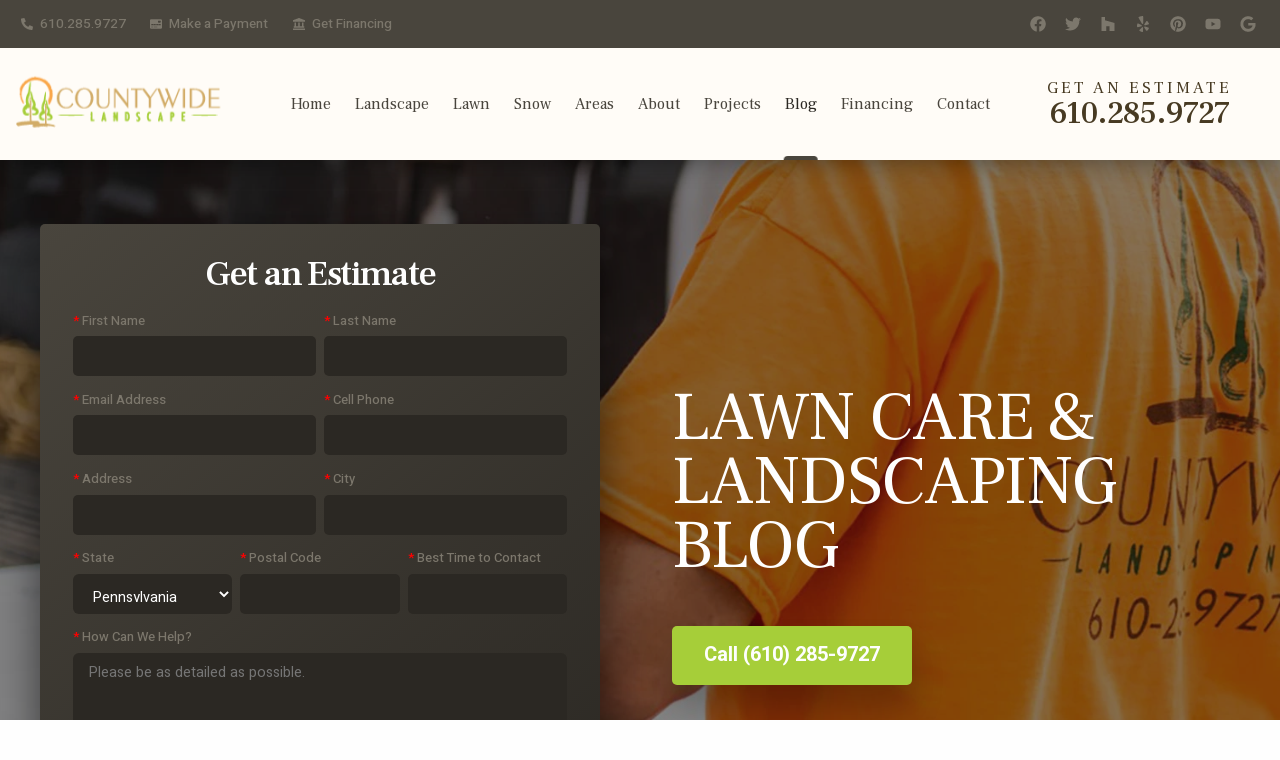

--- FILE ---
content_type: text/html; charset=utf-8
request_url: https://countywidelandscape.com/blog/keep-mosquitoes-away-from-your-property-with-these-tips/
body_size: 43289
content:
<!doctype html>
<html class="no-js" lang="en" dir="ltr">

    <head><link rel="canonical" href="https://countywidelandscape.com/blog/keep-mosquitoes-away-from-your-property-with-these-tips/">

<!-- Google Tag Manager -->
<script>(function(w,d,s,l,i){w[l]=w[l]||[];w[l].push({'gtm.start':
new Date().getTime(),event:'gtm.js'});var f=d.getElementsByTagName(s)[0],
j=d.createElement(s),dl=l!='dataLayer'?'&l='+l:'';j.async=true;j.src=
'https://www.googletagmanager.com/gtm.js?id='+i+dl;f.parentNode.insertBefore(j,f);
})(window,document,'script','dataLayer','GTM-K29HR7CH');</script>
<!-- End Google Tag Manager -->

<!-- BING UET Tag -->
<script>
    (function (w, d, t, r, u)
    {
        var f, n, i;
        w[u] = w[u] || [], f = function ()
        {
            var o = {
                ti: "15332842"
            };
            o.q = w[u], w[u] = new UET(o), w[u].push("pageLoad")
        }, n = d.createElement(t), n.src = r, n.async = 1, n.onload = n.onreadystatechange = function ()
        {
            var s = this.readyState;
            s && s !== "loaded" && s !== "complete" || (f(), n.onload = n.onreadystatechange = null)
        }, i = d.getElementsByTagName(t)[0], i.parentNode.insertBefore(n, i)
    })(window, document, "script", "//bat.bing.com/bat.js", "uetq");
</script>

<script src="//scripts.iconnode.com/82764.js"></script><title>Keep Mosquitoes Away from Your Property with These Tips | Countywide Landscape Blog</title><meta name="description" content="Mosquitoes can be a nuisance to deal with and can transmit itchy bites and diseases. Here are several tips to help eradicate them from your property."><meta name="robots" content="index, follow">
        <meta name="viewport" content="initial-scale=1,user-scalable=yes,width=device-width,maximum-scale=1.0,minimum-scale=1.0"><meta charset="utf-8">
<style type="text/css">.popup-default,.preloader-default{display:none !important}/*! normalize.css v8.0.1 | MIT License | github.com/necolas/normalize.css */html{line-height:1.15;-webkit-text-size-adjust:100%}body{margin:0}main{display:block}h1{font-size:2em;margin:.67em 0}hr{box-sizing:content-box;height:0;overflow:visible}pre{font-family:monospace,monospace;font-size:1em}a{background-color:transparent}abbr[title]{border-bottom:none;text-decoration:underline;text-decoration:underline dotted}b,strong{font-weight:bolder}code,kbd,samp{font-family:monospace,monospace;font-size:1em}small{font-size:80%}sub,sup{font-size:75%;line-height:0;position:relative;vertical-align:baseline}sub{bottom:-0.25em}sup{top:-0.5em}img{border-style:none}button,input,optgroup,select,textarea{font-family:inherit;font-size:100%;line-height:1.15;margin:0}button,input{overflow:visible}button,select{text-transform:none}button,[type=button],[type=reset],[type=submit]{-webkit-appearance:button}button::-moz-focus-inner,[type=button]::-moz-focus-inner,[type=reset]::-moz-focus-inner,[type=submit]::-moz-focus-inner{border-style:none;padding:0}button:-moz-focusring,[type=button]:-moz-focusring,[type=reset]:-moz-focusring,[type=submit]:-moz-focusring{outline:1px dotted ButtonText}fieldset{padding:.35em .75em .625em}legend{box-sizing:border-box;color:inherit;display:table;max-width:100%;padding:0;white-space:normal}progress{vertical-align:baseline}textarea{overflow:auto}[type=checkbox],[type=radio]{box-sizing:border-box;padding:0}[type=number]::-webkit-inner-spin-button,[type=number]::-webkit-outer-spin-button{height:auto}[type=search]{-webkit-appearance:textfield;outline-offset:-2px}[type=search]::-webkit-search-decoration{-webkit-appearance:none}::-webkit-file-upload-button{-webkit-appearance:button;font:inherit}details{display:block}summary{display:list-item}template{display:none}[hidden]{display:none}*,*::before,*::after{box-sizing:border-box}a{text-decoration:none;color:inherit;cursor:pointer}button{background-color:transparent;color:inherit;border-width:0;padding:0;cursor:pointer}figure{margin:0}input::-moz-focus-inner{border:0;padding:0;margin:0}ul,ol,dd{margin:0;padding:0;list-style:none}h1,h2,h3,h4,h5,h6{margin:0;font-size:inherit;font-weight:inherit}p{margin:0}cite{font-style:normal}fieldset{border-width:0;padding:0;margin:0}html{font-size:1px}body{font-family:-apple-system,BlinkMacSystemFont,"Segoe UI","Roboto","Oxygen","Ubuntu","Fira Sans","Droid Sans","Helvetica Neue",sans-serif;font-size:16rem;font-weight:400;line-height:1.3;color:#222}.container{max-width:none;margin:0;width:100%}.row,[class^=row-]{box-sizing:border-box;display:-webkit-box;display:-webkit-flex;display:-ms-flexbox;display:flex;-webkit-box-flex:0;-ms-flex:0 1 auto;flex:0 1 auto;-webkit-box-orient:horizontal;-webkit-box-direction:normal;-ms-flex-direction:row;flex-direction:row;-ms-flex-wrap:wrap;flex-wrap:wrap;width:100%;margin:0 auto}.row-xs{max-width:480px}.row-sm{max-width:768px}.row-md{max-width:1024px}.row-lg{max-width:1200px}.row-xl{max-width:1440px}.row-xxl{max-width:1600px}.col,[class^=col-]{-webkit-box-flex:1;-ms-flex-positive:1;flex-grow:1;-ms-flex-preferred-size:0;flex-basis:0;max-width:100%}.col,.col-xxs,[class^=col-xxs]{box-sizing:border-box;-webkit-box-flex:0;-ms-flex:0 0 auto;flex:0 0 auto;padding:0}.col-1,.col-xxs-1{-ms-flex-preferred-size:8.33333333%;flex-basis:8.33333333%;max-width:8.33333333%}.col-2,.col-xxs-2{-ms-flex-preferred-size:16.66666667%;flex-basis:16.66666667%;max-width:16.66666667%}.col-3,.col-xxs-3{-ms-flex-preferred-size:25%;flex-basis:25%;max-width:25%}.col-4,.col-xxs-4{-ms-flex-preferred-size:33.33333333%;flex-basis:33.33333333%;max-width:33.33333333%}.col-5,.col-xxs-5{-ms-flex-preferred-size:41.66666667%;flex-basis:41.66666667%;max-width:41.66666667%}.col-6,.col-xxs-6{-ms-flex-preferred-size:50%;flex-basis:50%;max-width:50%}.col-7,.col-xxs-7{-ms-flex-preferred-size:58.33333333%;flex-basis:58.33333333%;max-width:58.33333333%}.col-8,.col-xxs-8{-ms-flex-preferred-size:66.66666667%;flex-basis:66.66666667%;max-width:66.66666667%}.col-9,.col-xxs-9{-ms-flex-preferred-size:75%;flex-basis:75%;max-width:75%}.col-10,.col-xxs-10{-ms-flex-preferred-size:83.33333333%;flex-basis:83.33333333%;max-width:83.33333333%}.col-11,.col-xxs-11{-ms-flex-preferred-size:91.66666667%;flex-basis:91.66666667%;max-width:91.66666667%}.col-12,.col-xxs-12{-ms-flex-preferred-size:100%;flex-basis:100%;max-width:100%}.start,.start-xxs{-webkit-box-pack:start;-ms-flex-pack:start;justify-content:flex-start;text-align:start;margin-right:auto}.center,.center-xxs{-webkit-box-pack:center;-ms-flex-pack:center;justify-content:center;text-align:center}.end,.end-xxs{-webkit-box-pack:end;-ms-flex-pack:end;justify-content:flex-end;text-align:end;margin-left:auto}.top,.top-xxs{-webkit-box-align:start;-ms-flex-align:start;align-items:flex-start}.middle,.middle-xxs{-webkit-box-align:center;-ms-flex-align:center;align-items:center}.bottom,.bottom-xxs{-webkit-box-align:end;-ms-flex-align:end;align-items:flex-end}.first,.first-xxs{-webkit-box-ordinal-group:0;-ms-flex-order:-1;order:-1}.last,.last-xxs{-webkit-box-ordinal-group:2;-ms-flex-order:1;order:1}.stretch,.stretch-xxs{-webkit-box-align:stretch;-ms-flex-align:stretch;align-items:stretch}.text-left,.text-left-xxs{text-align:left}.text-center,.text-center-xxs{text-align:center}.text-right,.text-right-xxs{text-align:right}@media(min-width: 480px){.col-xs,[class^=col-xs-]{box-sizing:border-box;-webkit-box-flex:0;-ms-flex:0 0 auto;flex:0 0 auto;padding:0}.col-xs-1{-ms-flex-preferred-size:8.33333333%;flex-basis:8.33333333%;max-width:8.33333333%}.col-xs-2{-ms-flex-preferred-size:16.66666667%;flex-basis:16.66666667%;max-width:16.66666667%}.col-xs-3{-ms-flex-preferred-size:25%;flex-basis:25%;max-width:25%}.col-xs-4{-ms-flex-preferred-size:33.33333333%;flex-basis:33.33333333%;max-width:33.33333333%}.col-xs-5{-ms-flex-preferred-size:41.66666667%;flex-basis:41.66666667%;max-width:41.66666667%}.col-xs-6{-ms-flex-preferred-size:50%;flex-basis:50%;max-width:50%}.col-xs-7{-ms-flex-preferred-size:58.33333333%;flex-basis:58.33333333%;max-width:58.33333333%}.col-xs-8{-ms-flex-preferred-size:66.66666667%;flex-basis:66.66666667%;max-width:66.66666667%}.col-xs-9{-ms-flex-preferred-size:75%;flex-basis:75%;max-width:75%}.col-xs-10{-ms-flex-preferred-size:83.33333333%;flex-basis:83.33333333%;max-width:83.33333333%}.col-xs-11{-ms-flex-preferred-size:91.66666667%;flex-basis:91.66666667%;max-width:91.66666667%}.col-xs-12{-ms-flex-preferred-size:100%;flex-basis:100%;max-width:100%}.start-xs{-webkit-box-pack:start;-ms-flex-pack:start;justify-content:flex-start;text-align:start;margin-right:auto}.center-xs{-webkit-box-pack:center;-ms-flex-pack:center;justify-content:center;text-align:center}.end-xs{-webkit-box-pack:end;-ms-flex-pack:end;justify-content:flex-end;text-align:end;margin-left:auto}.top-xs{-webkit-box-align:start;-ms-flex-align:start;align-items:flex-start}.middle-xs{-webkit-box-align:center;-ms-flex-align:center;align-items:center}.bottom-xs{-webkit-box-align:end;-ms-flex-align:end;align-items:flex-end}.first-xs{-webkit-box-ordinal-group:0;-ms-flex-order:-1;order:-1}.last-xs{-webkit-box-ordinal-group:2;-ms-flex-order:1;order:1}.stretch-xs{-webkit-box-align:stretch;-ms-flex-align:stretch;align-items:stretch}.text-left-xs{text-align:left}.text-center-xs{text-align:center}.text-right-xs{text-align:right}}@media(min-width: 768px){.col-sm,[class^=col-sm-]{box-sizing:border-box;-webkit-box-flex:0;-ms-flex:0 0 auto;flex:0 0 auto;padding:0}.col-sm-1{-ms-flex-preferred-size:8.33333333%;flex-basis:8.33333333%;max-width:8.33333333%}.col-sm-2{-ms-flex-preferred-size:16.66666667%;flex-basis:16.66666667%;max-width:16.66666667%}.col-sm-3{-ms-flex-preferred-size:25%;flex-basis:25%;max-width:25%}.col-sm-4{-ms-flex-preferred-size:33.33333333%;flex-basis:33.33333333%;max-width:33.33333333%}.col-sm-5{-ms-flex-preferred-size:41.66666667%;flex-basis:41.66666667%;max-width:41.66666667%}.col-sm-6{-ms-flex-preferred-size:50%;flex-basis:50%;max-width:50%}.col-sm-7{-ms-flex-preferred-size:58.33333333%;flex-basis:58.33333333%;max-width:58.33333333%}.col-sm-8{-ms-flex-preferred-size:66.66666667%;flex-basis:66.66666667%;max-width:66.66666667%}.col-sm-9{-ms-flex-preferred-size:75%;flex-basis:75%;max-width:75%}.col-sm-10{-ms-flex-preferred-size:83.33333333%;flex-basis:83.33333333%;max-width:83.33333333%}.col-sm-11{-ms-flex-preferred-size:91.66666667%;flex-basis:91.66666667%;max-width:91.66666667%}.col-sm-12{-ms-flex-preferred-size:100%;flex-basis:100%;max-width:100%}.start-sm{-webkit-box-pack:start;-ms-flex-pack:start;justify-content:flex-start;text-align:start;margin-right:auto}.center-sm{-webkit-box-pack:center;-ms-flex-pack:center;justify-content:center;text-align:center}.end-sm{-webkit-box-pack:end;-ms-flex-pack:end;justify-content:flex-end;text-align:end;margin-left:auto}.top-sm{-webkit-box-align:start;-ms-flex-align:start;align-items:flex-start}.middle-sm{-webkit-box-align:center;-ms-flex-align:center;align-items:center}.bottom-sm{-webkit-box-align:end;-ms-flex-align:end;align-items:flex-end}.first-sm{-webkit-box-ordinal-group:0;-ms-flex-order:-1;order:-1}.last-sm{-webkit-box-ordinal-group:2;-ms-flex-order:1;order:1}.stretch-sm{-webkit-box-align:stretch;-ms-flex-align:stretch;align-items:stretch}.text-left-sm{text-align:left}.text-center-sm{text-align:center}.text-right-sm{text-align:right}}@media(min-width: 1024px){.col-md,[class^=col-md-]{box-sizing:border-box;-webkit-box-flex:0;-ms-flex:0 0 auto;flex:0 0 auto;padding:0}.col-md-1{-ms-flex-preferred-size:8.33333333%;flex-basis:8.33333333%;max-width:8.33333333%}.col-md-2{-ms-flex-preferred-size:16.66666667%;flex-basis:16.66666667%;max-width:16.66666667%}.col-md-3{-ms-flex-preferred-size:25%;flex-basis:25%;max-width:25%}.col-md-4{-ms-flex-preferred-size:33.33333333%;flex-basis:33.33333333%;max-width:33.33333333%}.col-md-5{-ms-flex-preferred-size:41.66666667%;flex-basis:41.66666667%;max-width:41.66666667%}.col-md-6{-ms-flex-preferred-size:50%;flex-basis:50%;max-width:50%}.col-md-7{-ms-flex-preferred-size:58.33333333%;flex-basis:58.33333333%;max-width:58.33333333%}.col-md-8{-ms-flex-preferred-size:66.66666667%;flex-basis:66.66666667%;max-width:66.66666667%}.col-md-9{-ms-flex-preferred-size:75%;flex-basis:75%;max-width:75%}.col-md-10{-ms-flex-preferred-size:83.33333333%;flex-basis:83.33333333%;max-width:83.33333333%}.col-md-11{-ms-flex-preferred-size:91.66666667%;flex-basis:91.66666667%;max-width:91.66666667%}.col-md-12{-ms-flex-preferred-size:100%;flex-basis:100%;max-width:100%}.start-md{-webkit-box-pack:start;-ms-flex-pack:start;justify-content:flex-start;text-align:start;margin-right:auto}.center-md{-webkit-box-pack:center;-ms-flex-pack:center;justify-content:center;text-align:center}.end-md{-webkit-box-pack:end;-ms-flex-pack:end;justify-content:flex-end;text-align:end;margin-left:auto}.top-md{-webkit-box-align:start;-ms-flex-align:start;align-items:flex-start}.middle-md{-webkit-box-align:center;-ms-flex-align:center;align-items:center}.bottom-md{-webkit-box-align:end;-ms-flex-align:end;align-items:flex-end}.first-md{-webkit-box-ordinal-group:0;-ms-flex-order:-1;order:-1}.last-md{-webkit-box-ordinal-group:2;-ms-flex-order:1;order:1}.stretch-md{-webkit-box-align:stretch;-ms-flex-align:stretch;align-items:stretch}.text-left-md{text-align:left}.text-center-md{text-align:center}.text-right-md{text-align:right}}@media(min-width: 1200px){.col-lg,[class^=col-lg-]{box-sizing:border-box;-webkit-box-flex:0;-ms-flex:0 0 auto;flex:0 0 auto;padding:0}.col-lg-1{-ms-flex-preferred-size:8.33333333%;flex-basis:8.33333333%;max-width:8.33333333%}.col-lg-2{-ms-flex-preferred-size:16.66666667%;flex-basis:16.66666667%;max-width:16.66666667%}.col-lg-3{-ms-flex-preferred-size:25%;flex-basis:25%;max-width:25%}.col-lg-4{-ms-flex-preferred-size:33.33333333%;flex-basis:33.33333333%;max-width:33.33333333%}.col-lg-5{-ms-flex-preferred-size:41.66666667%;flex-basis:41.66666667%;max-width:41.66666667%}.col-lg-6{-ms-flex-preferred-size:50%;flex-basis:50%;max-width:50%}.col-lg-7{-ms-flex-preferred-size:58.33333333%;flex-basis:58.33333333%;max-width:58.33333333%}.col-lg-8{-ms-flex-preferred-size:66.66666667%;flex-basis:66.66666667%;max-width:66.66666667%}.col-lg-9{-ms-flex-preferred-size:75%;flex-basis:75%;max-width:75%}.col-lg-10{-ms-flex-preferred-size:83.33333333%;flex-basis:83.33333333%;max-width:83.33333333%}.col-lg-11{-ms-flex-preferred-size:91.66666667%;flex-basis:91.66666667%;max-width:91.66666667%}.col-lg-12{-ms-flex-preferred-size:100%;flex-basis:100%;max-width:100%}.start-lg{-webkit-box-pack:start;-ms-flex-pack:start;justify-content:flex-start;text-align:start;margin-right:auto}.center-lg{-webkit-box-pack:center;-ms-flex-pack:center;justify-content:center;text-align:center}.end-lg{-webkit-box-pack:end;-ms-flex-pack:end;justify-content:flex-end;text-align:end;margin-left:auto}.top-lg{-webkit-box-align:start;-ms-flex-align:start;align-items:flex-start}.middle-lg{-webkit-box-align:center;-ms-flex-align:center;align-items:center}.bottom-lg{-webkit-box-align:end;-ms-flex-align:end;align-items:flex-end}.first-lg{-webkit-box-ordinal-group:0;-ms-flex-order:-1;order:-1}.last-lg{-webkit-box-ordinal-group:2;-ms-flex-order:1;order:1}.stretch-lg{-webkit-box-align:stretch;-ms-flex-align:stretch;align-items:stretch}.text-left-lg{text-align:left}.text-center-lg{text-align:center}.text-right-lg{text-align:right}}@media(min-width: 1440px){.col-xl,[class^=col-xl-]{box-sizing:border-box;-webkit-box-flex:0;-ms-flex:0 0 auto;flex:0 0 auto;padding:0}.col-xl-1{-ms-flex-preferred-size:8.33333333%;flex-basis:8.33333333%;max-width:8.33333333%}.col-xl-2{-ms-flex-preferred-size:16.66666667%;flex-basis:16.66666667%;max-width:16.66666667%}.col-xl-3{-ms-flex-preferred-size:25%;flex-basis:25%;max-width:25%}.col-xl-4{-ms-flex-preferred-size:33.33333333%;flex-basis:33.33333333%;max-width:33.33333333%}.col-xl-5{-ms-flex-preferred-size:41.66666667%;flex-basis:41.66666667%;max-width:41.66666667%}.col-xl-6{-ms-flex-preferred-size:50%;flex-basis:50%;max-width:50%}.col-xl-7{-ms-flex-preferred-size:58.33333333%;flex-basis:58.33333333%;max-width:58.33333333%}.col-xl-8{-ms-flex-preferred-size:66.66666667%;flex-basis:66.66666667%;max-width:66.66666667%}.col-xl-9{-ms-flex-preferred-size:75%;flex-basis:75%;max-width:75%}.col-xl-10{-ms-flex-preferred-size:83.33333333%;flex-basis:83.33333333%;max-width:83.33333333%}.col-xl-11{-ms-flex-preferred-size:91.66666667%;flex-basis:91.66666667%;max-width:91.66666667%}.col-xl-12{-ms-flex-preferred-size:100%;flex-basis:100%;max-width:100%}.start-xl{-webkit-box-pack:start;-ms-flex-pack:start;justify-content:flex-start;text-align:start;margin-right:auto}.center-xl{-webkit-box-pack:center;-ms-flex-pack:center;justify-content:center;text-align:center}.end-xl{-webkit-box-pack:end;-ms-flex-pack:end;justify-content:flex-end;text-align:end;margin-left:auto}.top-xl{-webkit-box-align:start;-ms-flex-align:start;align-items:flex-start}.middle-xl{-webkit-box-align:center;-ms-flex-align:center;align-items:center}.bottom-xl{-webkit-box-align:end;-ms-flex-align:end;align-items:flex-end}.first-xl{-webkit-box-ordinal-group:0;-ms-flex-order:-1;order:-1}.last-xl{-webkit-box-ordinal-group:2;-ms-flex-order:1;order:1}.stretch-xl{-webkit-box-align:stretch;-ms-flex-align:stretch;align-items:stretch}.text-left-xl{text-align:left}.text-center-xl{text-align:center}.text-right-xl{text-align:right}}@media(min-width: 1600px){.col-xxl,[class^=col-xxl-]{box-sizing:border-box;-webkit-box-flex:0;-ms-flex:0 0 auto;flex:0 0 auto;padding:0}.col-xxl-1{-ms-flex-preferred-size:8.33333333%;flex-basis:8.33333333%;max-width:8.33333333%}.col-xxl-2{-ms-flex-preferred-size:16.66666667%;flex-basis:16.66666667%;max-width:16.66666667%}.col-xxl-3{-ms-flex-preferred-size:25%;flex-basis:25%;max-width:25%}.col-xxl-4{-ms-flex-preferred-size:33.33333333%;flex-basis:33.33333333%;max-width:33.33333333%}.col-xxl-5{-ms-flex-preferred-size:41.66666667%;flex-basis:41.66666667%;max-width:41.66666667%}.col-xxl-6{-ms-flex-preferred-size:50%;flex-basis:50%;max-width:50%}.col-xxl-7{-ms-flex-preferred-size:58.33333333%;flex-basis:58.33333333%;max-width:58.33333333%}.col-xxl-8{-ms-flex-preferred-size:66.66666667%;flex-basis:66.66666667%;max-width:66.66666667%}.col-xxl-9{-ms-flex-preferred-size:75%;flex-basis:75%;max-width:75%}.col-xxl-10{-ms-flex-preferred-size:83.33333333%;flex-basis:83.33333333%;max-width:83.33333333%}.col-xxl-11{-ms-flex-preferred-size:91.66666667%;flex-basis:91.66666667%;max-width:91.66666667%}.col-xxl-12{-ms-flex-preferred-size:100%;flex-basis:100%;max-width:100%}.start-xxl{-webkit-box-pack:start;-ms-flex-pack:start;justify-content:flex-start;text-align:start;margin-right:auto}.center-xxl{-webkit-box-pack:center;-ms-flex-pack:center;justify-content:center;text-align:center}.end-xxl{-webkit-box-pack:end;-ms-flex-pack:end;justify-content:flex-end;text-align:end;margin-left:auto}.top-xxl{-webkit-box-align:start;-ms-flex-align:start;align-items:flex-start}.middle-xxl{-webkit-box-align:center;-ms-flex-align:center;align-items:center}.bottom-xxl{-webkit-box-align:end;-ms-flex-align:end;align-items:flex-end}.first-xxl{-webkit-box-ordinal-group:0;-ms-flex-order:-1;order:-1}.last-xxl{-webkit-box-ordinal-group:2;-ms-flex-order:1;order:1}.stretch-xxl{-webkit-box-align:stretch;-ms-flex-align:stretch;align-items:stretch}.text-left-xxl{text-align:left}.text-center-xxl{text-align:center}.text-right-xxl{text-align:right}}.this-pad-all-0,.this-pad-all-0-xxs{padding:0}.this-pad-all-1,.this-pad-all-1-xxs{padding:1rem}.this-pad-all-2,.this-pad-all-2-xxs{padding:2rem}.this-pad-all-4,.this-pad-all-4-xxs{padding:4rem}.this-pad-x-0,.this-pad-x-0-xxs{padding-right:0;padding-left:0}.this-pad-x-1,.this-pad-x-1-xxs{padding-right:1rem;padding-left:1rem}.this-pad-x-2,.this-pad-x-2-xxs{padding-right:2rem;padding-left:2rem}.this-pad-x-4,.this-pad-x-4-xxs{padding-right:4rem;padding-left:4rem}.this-pad-y-0,.this-pad-y-0-xxs{padding-top:0;padding-bottom:0}.this-pad-y-1,.this-pad-y-1-xxs{padding-top:1rem;padding-bottom:1rem}.this-pad-y-2,.this-pad-y-2-xxs{padding-top:2rem;padding-bottom:2rem}.this-pad-y-4,.this-pad-y-4-xxs{padding-top:4rem;padding-bottom:4rem}.row.pad-all-0>[class^=col-],.row.pad-all-0-xxs>[class^=col-],[class^=row-].pad-all-0>[class^=col-],[class^=row-].pad-all-0-xxs>[class^=col-]{padding:0}.row.pad-all-1>[class^=col-],.row.pad-all-1-xxs>[class^=col-],[class^=row-].pad-all-1>[class^=col-],[class^=row-].pad-all-1-xxs>[class^=col-]{padding:1rem}.row.pad-all-2>[class^=col-],.row.pad-all-2-xxs>[class^=col-],[class^=row-].pad-all-2>[class^=col-],[class^=row-].pad-all-2-xxs>[class^=col-]{padding:2rem}.row.pad-all-4>[class^=col-],.row.pad-all-4-xxs>[class^=col-],[class^=row-].pad-all-4>[class^=col-],[class^=row-].pad-all-4-xxs>[class^=col-]{padding:4rem}.row.pad-x-0>[class^=col-],.row.pad-x-0-xxs>[class^=col-],[class^=row-].pad-x-0>[class^=col-],[class^=row-].pad-x-0-xxs>[class^=col-]{padding-right:0;padding-left:0}.row.pad-x-1>[class^=col-],.row.pad-x-1-xxs>[class^=col-],[class^=row-].pad-x-1>[class^=col-],[class^=row-].pad-x-1-xxs>[class^=col-]{padding-right:1rem;padding-left:1rem}.row.pad-x-2>[class^=col-],.row.pad-x-2-xxs>[class^=col-],[class^=row-].pad-x-2>[class^=col-],[class^=row-].pad-x-2-xxs>[class^=col-]{padding-right:2rem;padding-left:2rem}.row.pad-x-4>[class^=col-],.row.pad-x-4-xxs>[class^=col-],[class^=row-].pad-x-4>[class^=col-],[class^=row-].pad-x-4-xxs>[class^=col-]{padding-right:4rem;padding-left:4rem}.row.pad-y-0>[class^=col-],.row.pad-y-0-xxs>[class^=col-],[class^=row-].pad-y-0>[class^=col-],[class^=row-].pad-y-0-xxs>[class^=col-]{padding-top:0;padding-bottom:0}.row.pad-y-1>[class^=col-],.row.pad-y-1-xxs>[class^=col-],[class^=row-].pad-y-1>[class^=col-],[class^=row-].pad-y-1-xxs>[class^=col-]{padding-top:1rem;padding-bottom:1rem}.row.pad-y-2>[class^=col-],.row.pad-y-2-xxs>[class^=col-],[class^=row-].pad-y-2>[class^=col-],[class^=row-].pad-y-2-xxs>[class^=col-]{padding-top:2rem;padding-bottom:2rem}.row.pad-y-4>[class^=col-],.row.pad-y-4-xxs>[class^=col-],[class^=row-].pad-y-4>[class^=col-],[class^=row-].pad-y-4-xxs>[class^=col-]{padding-top:4rem;padding-bottom:4rem}@media(min-width: 480px){.this-pad-all-0-xs{padding:0}.this-pad-all-1-xs{padding:1rem}.this-pad-all-2-xs{padding:2rem}.this-pad-all-4-xs{padding:4rem}.this-pad-x-0-xs{padding-right:0;padding-left:0}.this-pad-x-1-xs{padding-right:1rem;padding-left:1rem}.this-pad-x-2-xs{padding-right:2rem;padding-left:2rem}.this-pad-x-4-xs{padding-right:4rem;padding-left:4rem}.this-pad-y-0-xs{padding-top:0;padding-bottom:0}.this-pad-y-1-xs{padding-top:1rem;padding-bottom:1rem}.this-pad-y-2-xs{padding-top:2rem;padding-bottom:2rem}.this-pad-y-4-xs{padding-top:4rem;padding-bottom:4rem}.row.pad-all-0-xs>[class^=col-],[class^=row-].pad-all-0-xs>[class^=col-]{padding:0}.row.pad-all-1-xs>[class^=col-],[class^=row-].pad-all-1-xs>[class^=col-]{padding:1rem}.row.pad-all-2-xs>[class^=col-],[class^=row-].pad-all-2-xs>[class^=col-]{padding:2rem}.row.pad-all-4-xs>[class^=col-],[class^=row-].pad-all-4-xs>[class^=col-]{padding:4rem}.row.pad-x-0-xs>[class^=col-],[class^=row-].pad-x-0-xs>[class^=col-]{padding-right:0;padding-left:0}.row.pad-x-1-xs>[class^=col-],[class^=row-].pad-x-1-xs>[class^=col-]{padding-right:1rem;padding-left:1rem}.row.pad-x-2-xs>[class^=col-],[class^=row-].pad-x-2-xs>[class^=col-]{padding-right:2rem;padding-left:2rem}.row.pad-x-4-xs>[class^=col-],[class^=row-].pad-x-4-xs>[class^=col-]{padding-right:4rem;padding-left:4rem}.row.pad-y-0-xs>[class^=col-],[class^=row-].pad-y-0-xs>[class^=col-]{padding-top:0;padding-bottom:0}.row.pad-y-1-xs>[class^=col-],[class^=row-].pad-y-1-xs>[class^=col-]{padding-top:1rem;padding-bottom:1rem}.row.pad-y-2-xs>[class^=col-],[class^=row-].pad-y-2-xs>[class^=col-]{padding-top:2rem;padding-bottom:2rem}.row.pad-y-4-xs>[class^=col-],[class^=row-].pad-y-4-xs>[class^=col-]{padding-top:4rem;padding-bottom:4rem}}@media(min-width: 768px){.this-pad-all-0-sm{padding:0}.this-pad-all-1-sm{padding:1rem}.this-pad-all-2-sm{padding:2rem}.this-pad-all-4-sm{padding:4rem}.this-pad-x-0-sm{padding-right:0;padding-left:0}.this-pad-x-1-sm{padding-right:1rem;padding-left:1rem}.this-pad-x-2-sm{padding-right:2rem;padding-left:2rem}.this-pad-x-4-sm{padding-right:4rem;padding-left:4rem}.this-pad-y-0-sm{padding-top:0;padding-bottom:0}.this-pad-y-1-sm{padding-top:1rem;padding-bottom:1rem}.this-pad-y-2-sm{padding-top:2rem;padding-bottom:2rem}.this-pad-y-4-sm{padding-top:4rem;padding-bottom:4rem}.row.pad-all-0-sm>[class^=col-],[class^=row-].pad-all-0-sm>[class^=col-]{padding:0}.row.pad-all-1-sm>[class^=col-],[class^=row-].pad-all-1-sm>[class^=col-]{padding:1rem}.row.pad-all-2-sm>[class^=col-],[class^=row-].pad-all-2-sm>[class^=col-]{padding:2rem}.row.pad-all-4-sm>[class^=col-],[class^=row-].pad-all-4-sm>[class^=col-]{padding:4rem}.row.pad-x-0-sm>[class^=col-],[class^=row-].pad-x-0-sm>[class^=col-]{padding-right:0;padding-left:0}.row.pad-x-1-sm>[class^=col-],[class^=row-].pad-x-1-sm>[class^=col-]{padding-right:1rem;padding-left:1rem}.row.pad-x-2-sm>[class^=col-],[class^=row-].pad-x-2-sm>[class^=col-]{padding-right:2rem;padding-left:2rem}.row.pad-x-4-sm>[class^=col-],[class^=row-].pad-x-4-sm>[class^=col-]{padding-right:4rem;padding-left:4rem}.row.pad-y-0-sm>[class^=col-],[class^=row-].pad-y-0-sm>[class^=col-]{padding-top:0;padding-bottom:0}.row.pad-y-1-sm>[class^=col-],[class^=row-].pad-y-1-sm>[class^=col-]{padding-top:1rem;padding-bottom:1rem}.row.pad-y-2-sm>[class^=col-],[class^=row-].pad-y-2-sm>[class^=col-]{padding-top:2rem;padding-bottom:2rem}.row.pad-y-4-sm>[class^=col-],[class^=row-].pad-y-4-sm>[class^=col-]{padding-top:4rem;padding-bottom:4rem}}@media(min-width: 1024px){.this-pad-all-0-md{padding:0}.this-pad-all-1-md{padding:1rem}.this-pad-all-2-md{padding:2rem}.this-pad-all-4-md{padding:4rem}.this-pad-x-0-md{padding-right:0;padding-left:0}.this-pad-x-1-md{padding-right:1rem;padding-left:1rem}.this-pad-x-2-md{padding-right:2rem;padding-left:2rem}.this-pad-x-4-md{padding-right:4rem;padding-left:4rem}.this-pad-y-0-md{padding-top:0;padding-bottom:0}.this-pad-y-1-md{padding-top:1rem;padding-bottom:1rem}.this-pad-y-2-md{padding-top:2rem;padding-bottom:2rem}.this-pad-y-4-md{padding-top:4rem;padding-bottom:4rem}.row.pad-all-0-md>[class^=col-],[class^=row-].pad-all-0-md>[class^=col-]{padding:0}.row.pad-all-1-md>[class^=col-],[class^=row-].pad-all-1-md>[class^=col-]{padding:1rem}.row.pad-all-2-md>[class^=col-],[class^=row-].pad-all-2-md>[class^=col-]{padding:2rem}.row.pad-all-4-md>[class^=col-],[class^=row-].pad-all-4-md>[class^=col-]{padding:4rem}.row.pad-x-0-md>[class^=col-],[class^=row-].pad-x-0-md>[class^=col-]{padding-right:0;padding-left:0}.row.pad-x-1-md>[class^=col-],[class^=row-].pad-x-1-md>[class^=col-]{padding-right:1rem;padding-left:1rem}.row.pad-x-2-md>[class^=col-],[class^=row-].pad-x-2-md>[class^=col-]{padding-right:2rem;padding-left:2rem}.row.pad-x-4-md>[class^=col-],[class^=row-].pad-x-4-md>[class^=col-]{padding-right:4rem;padding-left:4rem}.row.pad-y-0-md>[class^=col-],[class^=row-].pad-y-0-md>[class^=col-]{padding-top:0;padding-bottom:0}.row.pad-y-1-md>[class^=col-],[class^=row-].pad-y-1-md>[class^=col-]{padding-top:1rem;padding-bottom:1rem}.row.pad-y-2-md>[class^=col-],[class^=row-].pad-y-2-md>[class^=col-]{padding-top:2rem;padding-bottom:2rem}.row.pad-y-4-md>[class^=col-],[class^=row-].pad-y-4-md>[class^=col-]{padding-top:4rem;padding-bottom:4rem}}@media(min-width: 1200px){.this-pad-all-0-lg{padding:0}.this-pad-all-1-lg{padding:1rem}.this-pad-all-2-lg{padding:2rem}.this-pad-all-4-lg{padding:4rem}.this-pad-x-0-lg{padding-right:0;padding-left:0}.this-pad-x-1-lg{padding-right:1rem;padding-left:1rem}.this-pad-x-2-lg{padding-right:2rem;padding-left:2rem}.this-pad-x-4-lg{padding-right:4rem;padding-left:4rem}.this-pad-y-0-lg{padding-top:0;padding-bottom:0}.this-pad-y-1-lg{padding-top:1rem;padding-bottom:1rem}.this-pad-y-2-lg{padding-top:2rem;padding-bottom:2rem}.this-pad-y-4-lg{padding-top:4rem;padding-bottom:4rem}.row.pad-all-0-lg>[class^=col-],[class^=row-].pad-all-0-lg>[class^=col-]{padding:0}.row.pad-all-1-lg>[class^=col-],[class^=row-].pad-all-1-lg>[class^=col-]{padding:1rem}.row.pad-all-2-lg>[class^=col-],[class^=row-].pad-all-2-lg>[class^=col-]{padding:2rem}.row.pad-all-4-lg>[class^=col-],[class^=row-].pad-all-4-lg>[class^=col-]{padding:4rem}.row.pad-x-0-lg>[class^=col-],[class^=row-].pad-x-0-lg>[class^=col-]{padding-right:0;padding-left:0}.row.pad-x-1-lg>[class^=col-],[class^=row-].pad-x-1-lg>[class^=col-]{padding-right:1rem;padding-left:1rem}.row.pad-x-2-lg>[class^=col-],[class^=row-].pad-x-2-lg>[class^=col-]{padding-right:2rem;padding-left:2rem}.row.pad-x-4-lg>[class^=col-],[class^=row-].pad-x-4-lg>[class^=col-]{padding-right:4rem;padding-left:4rem}.row.pad-y-0-lg>[class^=col-],[class^=row-].pad-y-0-lg>[class^=col-]{padding-top:0;padding-bottom:0}.row.pad-y-1-lg>[class^=col-],[class^=row-].pad-y-1-lg>[class^=col-]{padding-top:1rem;padding-bottom:1rem}.row.pad-y-2-lg>[class^=col-],[class^=row-].pad-y-2-lg>[class^=col-]{padding-top:2rem;padding-bottom:2rem}.row.pad-y-4-lg>[class^=col-],[class^=row-].pad-y-4-lg>[class^=col-]{padding-top:4rem;padding-bottom:4rem}}@media(min-width: 1440px){.this-pad-all-0-xl{padding:0}.this-pad-all-1-xl{padding:1rem}.this-pad-all-2-xl{padding:2rem}.this-pad-all-4-xl{padding:4rem}.this-pad-x-0-xl{padding-right:0;padding-left:0}.this-pad-x-1-xl{padding-right:1rem;padding-left:1rem}.this-pad-x-2-xl{padding-right:2rem;padding-left:2rem}.this-pad-x-4-xl{padding-right:4rem;padding-left:4rem}.this-pad-y-0-xl{padding-top:0;padding-bottom:0}.this-pad-y-1-xl{padding-top:1rem;padding-bottom:1rem}.this-pad-y-2-xl{padding-top:2rem;padding-bottom:2rem}.this-pad-y-4-xl{padding-top:4rem;padding-bottom:4rem}.row.pad-all-0-xl>[class^=col-],[class^=row-].pad-all-0-xl>[class^=col-]{padding:0}.row.pad-all-1-xl>[class^=col-],[class^=row-].pad-all-1-xl>[class^=col-]{padding:1rem}.row.pad-all-2-xl>[class^=col-],[class^=row-].pad-all-2-xl>[class^=col-]{padding:2rem}.row.pad-all-4-xl>[class^=col-],[class^=row-].pad-all-4-xl>[class^=col-]{padding:4rem}.row.pad-x-0-xl>[class^=col-],[class^=row-].pad-x-0-xl>[class^=col-]{padding-right:0;padding-left:0}.row.pad-x-1-xl>[class^=col-],[class^=row-].pad-x-1-xl>[class^=col-]{padding-right:1rem;padding-left:1rem}.row.pad-x-2-xl>[class^=col-],[class^=row-].pad-x-2-xl>[class^=col-]{padding-right:2rem;padding-left:2rem}.row.pad-x-4-xl>[class^=col-],[class^=row-].pad-x-4-xl>[class^=col-]{padding-right:4rem;padding-left:4rem}.row.pad-y-0-xl>[class^=col-],[class^=row-].pad-y-0-xl>[class^=col-]{padding-top:0;padding-bottom:0}.row.pad-y-1-xl>[class^=col-],[class^=row-].pad-y-1-xl>[class^=col-]{padding-top:1rem;padding-bottom:1rem}.row.pad-y-2-xl>[class^=col-],[class^=row-].pad-y-2-xl>[class^=col-]{padding-top:2rem;padding-bottom:2rem}.row.pad-y-4-xl>[class^=col-],[class^=row-].pad-y-4-xl>[class^=col-]{padding-top:4rem;padding-bottom:4rem}}@media(min-width: 1600px){.this-pad-all-0-xxl{padding:0}.this-pad-all-1-xxl{padding:1rem}.this-pad-all-2-xxl{padding:2rem}.this-pad-all-4-xxl{padding:4rem}.this-pad-x-0-xxl{padding-right:0;padding-left:0}.this-pad-x-1-xxl{padding-right:1rem;padding-left:1rem}.this-pad-x-2-xxl{padding-right:2rem;padding-left:2rem}.this-pad-x-4-xxl{padding-right:4rem;padding-left:4rem}.this-pad-y-0-xxl{padding-top:0;padding-bottom:0}.this-pad-y-1-xxl{padding-top:1rem;padding-bottom:1rem}.this-pad-y-2-xxl{padding-top:2rem;padding-bottom:2rem}.this-pad-y-4-xxl{padding-top:4rem;padding-bottom:4rem}.row.pad-all-0-xxl>[class^=col-],[class^=row-].pad-all-0-xxl>[class^=col-]{padding:0}.row.pad-all-1-xxl>[class^=col-],[class^=row-].pad-all-1-xxl>[class^=col-]{padding:1rem}.row.pad-all-2-xxl>[class^=col-],[class^=row-].pad-all-2-xxl>[class^=col-]{padding:2rem}.row.pad-all-4-xxl>[class^=col-],[class^=row-].pad-all-4-xxl>[class^=col-]{padding:4rem}.row.pad-x-0-xxl>[class^=col-],[class^=row-].pad-x-0-xxl>[class^=col-]{padding-right:0;padding-left:0}.row.pad-x-1-xxl>[class^=col-],[class^=row-].pad-x-1-xxl>[class^=col-]{padding-right:1rem;padding-left:1rem}.row.pad-x-2-xxl>[class^=col-],[class^=row-].pad-x-2-xxl>[class^=col-]{padding-right:2rem;padding-left:2rem}.row.pad-x-4-xxl>[class^=col-],[class^=row-].pad-x-4-xxl>[class^=col-]{padding-right:4rem;padding-left:4rem}.row.pad-y-0-xxl>[class^=col-],[class^=row-].pad-y-0-xxl>[class^=col-]{padding-top:0;padding-bottom:0}.row.pad-y-1-xxl>[class^=col-],[class^=row-].pad-y-1-xxl>[class^=col-]{padding-top:1rem;padding-bottom:1rem}.row.pad-y-2-xxl>[class^=col-],[class^=row-].pad-y-2-xxl>[class^=col-]{padding-top:2rem;padding-bottom:2rem}.row.pad-y-4-xxl>[class^=col-],[class^=row-].pad-y-4-xxl>[class^=col-]{padding-top:4rem;padding-bottom:4rem}}*,*:before,*:after{margin:0;padding:0;position:relative}html{font-size:16px;line-height:145%;overflow:hidden auto;scroll-behavior:smooth}html,body{text-rendering:optimizeLegibility !important;-webkit-font-smoothing:antialiased !important;height:100%}body{width:100%;background-color:#fefefe;font-family:"Heebo",sans-serif;font-size:1rem;line-height:1.4rem;color:#473a22}@media(min-width: 1200px){body{font-size:1.15rem;line-height:1.75rem}}@media(min-width: 1600px){body{font-size:1.3rem;line-height:1.9rem}}.container>.row,.container>[class^=row-]{z-index:1}header,footer{z-index:0}main{z-index:1}a,a:active,a:link,a:visited,a:hover{text-decoration:none;transition:all 250ms ease}h1,.h1,h2,.h2,h3,.h3,h4,.h4,h5,.h5,h6,.h6{font-family:"Frank Ruhl Libre",serif;font-weight:500;letter-spacing:-0.1rem;margin:1.5rem 0}h1,.h1{font-size:1.75rem;line-height:1.9rem}h2,.h2{font-size:1.6rem;line-height:1.7rem}h3,.h3{font-size:1.35rem;line-height:1.5rem}h4,.h4{font-size:1.2rem;line-height:1.4rem}h5,.h5{font-size:1rem;line-height:1.2rem}h6,.h6{font-size:.9rem;line-height:1rem}@media(min-width: 768px){h1,.h1{font-size:3.75rem;line-height:3.75rem}h2,.h2{font-size:2.5rem;line-height:2.5rem}h3,.h3{font-size:2.25rem;line-height:2.25rem}h4,.h4{font-size:2rem;line-height:2rem}h5,.h5{font-size:1.75rem;line-height:1.75rem}h6,.h6{font-size:1.5rem;line-height:1.5rem}}@media(min-width: 1200px){h1,.h1{font-size:4.25rem;line-height:4.25rem}h2,.h2{font-size:2.75rem;line-height:2.75rem}h3,.h3{font-size:2.5rem;line-height:2.5rem}h4,.h4{font-size:2.25rem;line-height:2.25rem}h5,.h5{font-size:2rem;line-height:2rem}h6,.h6{font-size:1.75rem;line-height:1.75rem}}@media(min-width: 1600px){h1,.h1{font-size:5rem;line-height:4.25rem}h2,.h2{font-size:3rem;line-height:2.9rem}}h2+h3{font-size:.95rem;line-height:1.05rem;letter-spacing:normal;font-weight:300;color:#80a125;margin-top:-1rem}@media(min-width: 1200px){h2+h3{font-size:1.8rem;line-height:1.9rem;letter-spacing:-0.05rem}}.sub{font-family:"Frank Ruhl Libre",serif;font-size:50%;font-weight:400;line-height:110%;letter-spacing:0px;margin:.5rem 0;display:block}@media(min-width: 1200px){.sub{letter-spacing:-0.05rem}}input[type=text],input[type=email],select,textarea{background-color:#f1f0ed;width:100%;height:auto;font-size:.9rem;font-weight:400;color:#0a0a0a;border-radius:5px;border-width:0;border-style:solid;border-color:transparent;box-shadow:none;outline:none !important;padding:.75rem 1rem;margin:0;display:block;transition:all 250ms ease}input[type=text]::placeholder,input[type=email]::placeholder,select::placeholder,textarea::placeholder{font-weight:400}input[type=text]:hover,input[type=text]:focus,input[type=email]:hover,input[type=email]:focus,select:hover,select:focus,textarea:hover,textarea:focus{border-color:transparent;box-shadow:none;outline:none !important}button,.button{background:#a6ce39;font-size:.9rem;font-weight:700;color:#fefefe;text-align:center;text-transform:capitalize;text-shadow:none;line-height:.9rem;border-radius:5px;border-width:0;border-style:solid;border-color:transparent;box-shadow:0 1.5rem 2rem rgba(0,0,0,.2);outline:none !important;padding:1rem 1.5rem;margin:.5rem;display:inline-block;transition:all 250ms ease;transform-origin:center top;transform:none;cursor:pointer}button:hover,button:focus,.button:hover,.button:focus{background:#a6ce39;color:#fefefe;border-color:transparent;box-shadow:0 .5rem 1rem rgba(0,0,0,.16);outline:none !important;transform:translate3d(0, 3px, 0)}button:first-of-type,.button:first-of-type{margin-left:auto !important}button:last-of-type,.button:last-of-type{margin-right:auto !important}button.secondary,button.secondary:hover,button.secondary:focus,.button.secondary,.button.secondary:hover,.button.secondary:focus{background:#d2ac67}@media(min-width: 1200px){button,.button{font-size:1rem;line-height:1rem;padding:1.2rem 2rem}}img{max-width:100%;height:auto !important;margin:0 auto;display:block}video,iframe{background-color:#0a0a0a;width:100%;height:240px;border:0;border-radius:5px;box-shadow:0 1.5rem 3rem rgba(0,0,0,.16);margin-top:2rem;margin-bottom:2rem}@media(min-width: 1024px){video,iframe{height:320px}}@media(min-width: 1440px){video,iframe{height:480px}}.media-box img{border-radius:5px;box-shadow:0 1.5rem 3rem rgba(0,0,0,.16)}p{margin:1.5rem 0}hr{background-color:#2b2823;width:100%;height:1px;border:none;margin:2.5rem 0;display:block;opacity:.15}@media(min-width: 1200px){hr{margin:5rem 0}}.social a{padding:.5rem;margin:0 auto;display:inline-block}.social a svg{fill:#49453d;width:auto;height:1.5rem;margin:0 auto}.background-image{background-position:center;background-repeat:no-repeat;background-size:cover}.background-image:before{content:"";background:#0a0a0a;width:100%;height:100%;position:absolute;top:0;left:0;z-index:0;pointer-events:none;opacity:.5}.background-image.background-top{background-position:center top}.background-white{background-color:#fefefe}.background-black{background-color:#0a0a0a}.font-serif{font-family:"Frank Ruhl Libre",serif}.font-sans-serif{font-family:"Heebo",sans-serif}.font-normal{font-weight:400}.color-primary{color:#a6ce39}.color-secondary{color:#d2ac67}.show-md{display:none}@media(min-width: 1024px){.show-md{display:block}}.box{width:100%;height:100%;margin:0 auto}article p a:not(.button),article li a:not(.button){font-weight:600;color:#80a125;text-decoration:underline}article p a:not(.button):hover,article li a:not(.button):hover{color:#5e771b;text-decoration:none}#wrapper{background-color:#fff7e8}#wrapper-primary{background-color:#fffcf7;box-shadow:0 1.5rem 3rem rgba(71,58,34,.08)}#wrapper-primary article p>img{width:calc(100% + 4rem);max-width:calc(100% + 4rem);transform:translateX(-2rem);border:0;border-radius:0px;box-shadow:none}@media(min-width: 1024px){#wrapper-primary article p>img{width:100%;max-width:100%;border-radius:5px;box-shadow:0 1.5rem 3rem rgba(71,58,34,.16);transform:none}}#wrapper-primary article p.has-image{margin-bottom:2.5rem}#wrapper-primary article p.has-image+hr{display:none}@media(min-width: 1024px){#wrapper-primary article p.has-image+hr{display:block}}#wrapper-sidebar{background-color:transparent;color:#473a22}#wrapper-sidebar .h3{font-size:2rem;line-height:2rem;font-weight:700;text-transform:uppercase}@media(min-width: 1200px){#wrapper-sidebar .h3{font-size:2.5rem;line-height:2.5rem}}#wrapper-sidebar .h3 .sub{font-size:70%;margin:0;opacity:.5}#wrapper-sidebar .is-menu>li{margin:.5rem 0}#wrapper-sidebar .is-menu>li>a:not(.button){font-size:1rem;line-height:1rem}#wrapper-sidebar .is-menu>li>a:not(.button).is-active{background:#a6ce39;color:#fefefe;font-weight:400;border-radius:5px;padding:.75rem 1.25rem;margin:.25rem 0;display:block;transform:translateX(-1.25rem)}#wrapper-sidebar .is-menu>li>a:not(.button):not(.is-active):hover{color:#473a22}#wrapper-sidebar .is-menu>li:first-of-type>a:not(.button).is-active{margin-top:0}#wrapper-sidebar .is-menu>li:last-of-type>a:not(.button).is-active{margin-bottom:0}#wrapper-sidebar .box{width:100%;max-width:480px;height:auto;margin:2rem auto}@media(min-width: 1200px){#wrapper-sidebar .box{margin:4rem auto}}#wrapper-sidebar .box:first-of-type{margin-top:0}#wrapper-sidebar .box>ul>li{margin:.5rem 0}#wrapper-sidebar .box>ul>li>a{padding:.5rem 0}@media(min-width: 1440px){#wrapper-sidebar .box>ul>li>a{font-size:1.25rem}}#wrapper-sidebar .box>ul>li>a.is-active{font-weight:600}#wrapper-sidebar .form-container{box-shadow:0 1rem 2rem rgba(71,58,34,.08)}#wrapper-sidebar .form-container .h3{text-transform:capitalize}@media(min-width: 1024px){#wrapper-sidebar .form-container .h3 .sub{font-size:50%}}.layout-sidebar article h2{font-size:1.7rem;line-height:1.85rem}.layout-sidebar article h2:first-of-type{margin-top:0}@media(min-width: 768px){.layout-sidebar article h2{font-size:2rem;line-height:2rem}}@media(min-width: 1200px){.layout-sidebar article h2{font-size:2.25rem;line-height:2.25rem}}@media(min-width: 1600px){.layout-sidebar article h2{font-size:2.65rem;line-height:2.55rem}}/*# sourceMappingURL=base.css.map */
</style>
<script src="https://ajax.googleapis.com/ajax/libs/jquery/3.5.1/jquery.min.js"></script>

<script type="text/javascript">
/* CORE.JS */
!function (t, e, n) { function o() { e(document).ajaxStop(function () { t.HidePreloader() }), e(document).ajaxError(function (e, n, o, a) { t.HidePreloader() }), e.ajaxSetup({ type: "POST", url: "/default.aspx/ExecuteRequest", contentType: "application/json; charset=utf-8", dataType: "json" }), e(document).ajaxSend(function (e, n, o) { var r = !0; jsUtils.IsNullOrEmpty(o.preloader) || (r = o.preloader), r !== !1 && t.ShowPreloader(), o.data = a(o.data) }) } function a(t) { var e = JSON.parse(t).objRequest; return !jsUtils.IsNullOrEmpty(e) && e.hasOwnProperty("Params") ? (e.Params = JSON.stringify(e.Params), JSON.stringify({ objRequest: e })) : t } function r() { e("select:not(select[multiple])").each(function () { jsUtils.IsNullOrEmpty(e(this).val()) && (e(this)[0].selectedIndex = 0) }), e("select[multiple]").each(function () { e(this).hasAttr("size") || e(this).attr("size", 6) }) } function s() { jsUtils.IsNullOrEmpty(t.ContactInfo) || (jsUtils.IsNullOrEmpty(t.ContactInfo.FirstName) || e('[data-contactfield="firstname"]').val(t.ContactInfo.FirstName), jsUtils.IsNullOrEmpty(t.ContactInfo.LastName) || e('[data-contactfield="lastname"]').val(t.ContactInfo.LastName), jsUtils.IsNullOrEmpty(t.ContactInfo.Email) || e('[data-contactfield="email1"]').val(t.ContactInfo.Email), jsUtils.IsNullOrEmpty(t.ContactInfo.Phone) || e('[data-contactfield="phone1"]').val(t.ContactInfo.Phone)) } function i() { e('[data-action="blog-comment-submit"]').each(function () { var n = e(this).data("event"); jsUtils.IsNullOrEmpty(n) && (n = "click"), e(this).off(n + ".Core").on(n + ".Core", function (n) { var o = e(this).data("postid"), a = e('input[data-for="blog-comment-name"]').val(), r = e('input[data-for="blog-comment-email"]').val(), s = e('input[data-for="blog-comment-phone"]').val(), i = e('input[data-for="blog-comment-website"]').val(), l = e('textarea[data-for="blog-comment-comment"]').val(), u = { BlogPostID: o, Name: a, Email: r, Phone: s, Website: i, Comment: l }; u.CustomData = { Event: n }, t.SubmitBlogComment(u, function (t) { for (var e = 0; e < I.length; e++) I[e].Callback(t) }) }) }) } function l() { e('[data-action="form-submit"]').each(function () { var n = e(this).data("event"); jsUtils.IsNullOrEmpty(n) && (n = "click"), e(this).off(n + ".Core").on(n + ".Core", function (n) { var o = e(this).data("instance"), a = e(this).data("formid"), r = { FormID: a, Fields: [] }; e('[data-for="form"][data-formid="' + a + '"][data-instance="' + o + '"]').each(function () { for (var t = e(this).data("fieldid"), n = null, o = -1, a = 0; a < r.Fields.length; a++) if (r.Fields[a].FieldID == t) { n = r.Fields[a], o = a; break } switch (null === n && (n = { FieldID: t, Values: [] }), e(this).data("type")) { case "txt": case "area": case "pw": case "ddl": n.Values.push(e(this).val()); break; case "rbl": case "cbl": var s = e(this).val(), i = e(this).is(":checked"); n.Values.push(s + ": " + (i ? "On" : "Off")); break; case "cb": var l = "", u = e('label[for="' + t + '"]'); jsUtils.IsNullOrEmpty(u) || (l = e(u).html() + ": "), n.Values.push(l + (i ? "On" : "Off")) } o > -1 ? r.Fields[o] = n : r.Fields.push(n) }), r.CustomData = { FormID: a, Event: n }, t.SubmitForm(r, function (t) { for (var e = 0; e < v.length; e++) v[e].Callback(t) }) }) }) } function u() { e(document).on("keyup", 'input[type="text"][data-for="form"],input[type="password"][data-for="form"]', function (t) { if (jsUtils.PressedEnter(t)) { var n = e(this).data("instance"), o = e('[data-action="form-submit"][data-instance="' + n + '"]'); if (!jsUtils.IsNullOrEmpty(o)) { var a = e(o).data("event"); jsUtils.IsNullOrEmpty(a) && (a = "click"), e(o).trigger(a) } } }) } function c() { e('[data-action="pager-records-per-page"]').each(function () { var n = e(this)[0].nodeName.toLowerCase(), o = e(this).data("event"); jsUtils.IsNullOrEmpty(o) && (o = "select" == n ? "change" : "click"), e(this).off(o + ".Core").on(o + ".Core", function () { var n = this, o = e(n).data("querystringkeyprefix"), a = e(n).data("hashtag"), r = e(n)[0].nodeName.toLowerCase(), s = "select" === r ? e(n).find(":selected") : n, i = null, l = e(s).data("value"); if (!jsUtils.IsNullOrEmpty(l) && jsUtils.IsNumeric(l) && (i = parseInt(l)), jsUtils.IsNullOrEmpty(i)) { var u = e(s).val(); !jsUtils.IsNullOrEmpty(u) && jsUtils.IsNumeric(u) && (i = parseInt(u)) } if (jsUtils.IsNullOrEmpty(i)) { var c = e(s).text(); !jsUtils.IsNullOrEmpty(c) && jsUtils.IsNumeric(c) && (i = parseInt(c)) } if (!(!i > 0)) { var d = window.location.href; d = jsUtils.UpdateQueryString(o + "-page", "", d), d = jsUtils.UpdateQueryString(o + "-count", String(i), d), d = jsUtils.UpdateQueryString(o + "-search", "true", d); var f = d.indexOf("#"); f >= 0 && (d = d.substring(0, f)), jsUtils.IsNullOrEmpty(a) || (d += "#" + jsUtils.ReplaceAll(a, "#", "")), t.ShowPreloader(), window.location = d } }) }) } function d() { e('[data-action="sort"]').each(function () { var n = e(this)[0].nodeName.toLowerCase(), o = e(this).data("event"); jsUtils.IsNullOrEmpty(o) && (o = "select" == n ? "change" : "click"), e(this).off(o + ".Core").on(o + ".Core", function () { var n = this, o = e(n).data("querystringkeyprefix"), a = e(n).data("hashtag"), r = e(n)[0].nodeName.toLowerCase(), s = "select" === r ? e(n).find(":selected") : n, i = null, l = e(s).data("value"); if (jsUtils.IsNullOrEmpty(l) || (i = l), jsUtils.IsNullOrEmpty(i)) { var u = e(s).val(); jsUtils.IsNullOrEmpty(u) || (i = u) } if (jsUtils.IsNullOrEmpty(i)) { var c = e(s).text(); jsUtils.IsNullOrEmpty(c) || (i = c) } if (!jsUtils.IsNullOrEmpty(i)) { var d = e(s).data("direction"); jsUtils.IsNullOrEmpty(d) && (d = "asc"); var f = window.location.href; f = jsUtils.UpdateQueryString(o + "-page", "", f), f = jsUtils.UpdateQueryString(o + "-sort-asc", "", f), f = jsUtils.UpdateQueryString(o + "-sort-desc", "", f), f = jsUtils.UpdateQueryString(o + "-sort-" + d, i, f), f = jsUtils.UpdateQueryString(o + "-search", "true", f); var p = f.indexOf("#"); p >= 0 && (f = f.substring(0, p)), jsUtils.IsNullOrEmpty(a) || (f += "#" + jsUtils.ReplaceAll(a, "#", "")), t.ShowPreloader(), window.location = f.toLowerCase() } }) }) } function f() { e('[data-action="filter"]').each(function () { var n = this, o = e(n).data("event"); jsUtils.IsNullOrEmpty(o) && (o = "click"), e(n).off(o + ".Core").on(o + ".Core", function () { var o = this, a = e(o).data("querystringkeyprefix"), r = e(o).data("hashtag"), s = window.location.href, i = s.indexOf("#"); i >= 0 && (s = s.substring(0, i)); var l = jsUtils.GetAllQueryStrings(); e(l).each(function () { var t = this.key.toLowerCase(); !jsUtils.StartsWith(t, a.toLowerCase()) || jsUtils.Contains(t, "-search") || jsUtils.Contains(t, "-saved") || jsUtils.Contains(t, "-sort-") || (s = jsUtils.UpdateQueryString(this.key, "", s)) }), e('[data-for="filter"][data-querystringkeyprefix="' + a + '"]').each(function () { var t = this, n = e(t).data("field"), o = e(t).data("compare"), r = e(t).data("concat"), i = e(t).data("type"); jsUtils.IsNullOrEmpty(r) && (r = "and"); var l = "lb" == i ? e(t).val() : [e(t).val()]; e(l).each(function () { var l = e.trim(jsUtils.HtmlDecode(this)); jsUtils.StartsWith(l, ">=") ? (o = "gteq", l = e.trim(l.replace(">=", ""))) : jsUtils.StartsWith(l, "<=") ? (o = "lteq", l = e.trim(l.replace("<=", ""))) : jsUtils.StartsWith(l, "==") && (o = "eq", l = e.trim(l.replace("==", ""))); var u = a + "-" + n + "-" + o; switch (i) { case "lb": case "ddl": "<*>" == l || jsUtils.IsNullOrEmpty(l) || (s = p(s, u, l, r)); break; case "cbl": case "rbl": e(t).is(":checked") && "<*>" != l && !jsUtils.IsNullOrEmpty(l) && (s = p(s, u, l, r)); break; case "txt": jsUtils.IsNullOrEmpty(l) || "<*>" == l || (s = p(s, u, l, r)) } }) }); var u = e(n).data("redirect"); if (!jsUtils.IsNullOrEmpty(u)) { u = jsUtils.ReplaceAll(u.toLowerCase(), "default.aspx", ""), jsUtils.EndsWith(u, "/") || jsUtils.Contains(u, "?") || (u += "/"); var c = jsUtils.Contains(s, "?") ? s.substr(s.indexOf("?")) : ""; s = u + c } s = jsUtils.UpdateQueryString(a + "-search", "true", s), jsUtils.IsNullOrEmpty(r) || (s += "#" + jsUtils.ReplaceAll(r, "#", "")), t.ShowPreloader(), window.location = s.toLowerCase() }) }) } function p(t, e, n, o) { e = e.toLowerCase(), n = n.toLowerCase(); var a = jsUtils.GetAllQueryStrings(t), r = ""; if (!jsUtils.IsNullOrEmpty(a)) for (var s = 0; s < a.length; s++) if (a[s].key.toLowerCase() == e.toLowerCase()) { r = a[s].value; break } var i = jsUtils.IsNullOrEmpty(r) ? n : r + "-" + o + "-" + n; return jsUtils.UpdateQueryString(e, i, t) } function g(t) { for (var e = 0; e < E.length; e++) if (E[e].ContainerSelector == t.ContainerSelector) { E[e] = t; break } } function m(n, o) { var a = new google.maps.LatLng(n.Latitude, n.Longitude), r = new google.maps.Marker({ position: a, map: n.GoogleMapInfo.MapInstance }); if (jsUtils.IsNullOrEmpty(n.InfoWindowContent) || (r.InfoWindowContent = n.InfoWindowContent), jsUtils.IsNullOrEmpty(n.CustomData) || (r.CustomData = n.CustomData), r.GoogleMapInfoIndex = t.GoogleGetMapInfoIndex(n.GoogleMapInfo.ContainerSelector), jsUtils.IsNullOrEmpty(n.GoogleMapInfo.SpiderfyInstance) || n.GoogleMapInfo.SpiderfyInstance.addMarker(r), n.GoogleMapInfo.Markers.push(r), n.GoogleMapInfo.Markers.length > 1) { for (var s = new google.maps.LatLngBounds, i = 0; i < n.GoogleMapInfo.Markers.length; i++) s.extend(n.GoogleMapInfo.Markers[i].position); n.GoogleMapInfo.MapInstance.fitBounds(s) } else n.GoogleMapInfo.MapInstance.setCenter(r.getPosition()); g(n.GoogleMapInfo), n.CallbackParam.GoogleMapInfo = n.GoogleMapInfo, n.CallbackParam.Success = !0, e.isFunction(o) && o(n.CallbackParam) } function h(t, n) { var o = new google.maps.LatLng(t.Latitude, t.Longitude); x.getPanoramaByLocation(o, 50, function (a, r) { if (r == google.maps.StreetViewStatus.OK) { var s = new google.maps.StreetViewPanorama(e(t.GoogleMapInfo.ContainerSelector)[0]); s.setPano(a.location.pano); var i = a.location.latLng, l = google.maps.geometry.spherical.computeHeading(i, o); s.setPov({ heading: l, zoom: 1, pitch: 0 }), s.setVisible(!0), jsUtils.IsNullOrEmpty(t.CustomData) || (s.CustomData = t.CustomData), t.GoogleMapInfo.StreetViewInstance = s, t.CallbackParam.Success = !0 } else t.CallbackParam.Success = !1, t.CallbackParam.Message = "Street view is not currently available for this location."; g(t.GoogleMapInfo), t.CallbackParam.GoogleMapInfo = t.GoogleMapInfo, e.isFunction(n) && n(t.CallbackParam) }) } t.LoggedIn = !1, t.PathToRoot = "", t.PathToRootPage = "", t.IsContact = !1, t.ContactInfo = null, t.ShowLoginFunction = null, e(function () { t.Init(), o() }), t.Init = function () { t.IsContact = "true" === e("#hidIsContact").val().toLowerCase(), t.PathToRoot = e("#hidPathToRootDir").val().toLowerCase(), t.PathToRootPage = e("#hidPathToRootPage").val().toLowerCase(); var n = e("#hidContactInfo").html(); jsUtils.IsNullOrEmpty(n) || (t.ContactInfo = JSON.parse(n)), t.SetupListeners(), u(), r(), s() }, t.SetupListeners = function () { l(), i(), f(), d(), c() }, t.FormatCheckBoxRadioList = function (t, n, o) { n = jsUtils.IsNullOrEmpty(n) ? 8 : parseInt(n), jsUtils.IsNullOrEmpty(o) && (o = "input-fake"), jsUtils.StartsWith(o, ".") && (o = o.substr(1)), e(t).each(function () { var t = this; if (e(t).data("sys-formatcheckboxradiolist") !== !0 && (e(t).find('input[type="checkbox"]').length > 0 || e(t).find('input[type="radio"]').length > 0)) { var a = e(t).find(".filter-input-group"); if (e(t).wrap('<div class="' + o + '"></div>'), a.length > n) { var r = e(a).first(), s = e(t).parent(), i = 0; "border-box" == e(s).css("box-sizing") || jsUtils.IsNullOrEmpty(e(s).css("padding-top")) || (i = parseInt(jsUtils.ReplaceAll(e(s).css("padding-top"), "px", ""))); var l = e(r).height() * n - i; e(s).css("height", l + "px").css("overflow", "auto"), e(t).data("sys-formatcheckboxradiolist", !0) } } }) }, t.GetGeoAddress = function (t) { var e = t.Address; return jsUtils.IsNullOrEmpty(t.City) || (e += " " + t.City), jsUtils.IsNullOrEmpty(t.State) || (e += (jsUtils.IsNullOrEmpty(t.City) ? " " : ", ") + t.State), jsUtils.IsNullOrEmpty(t.Zip) || (e += " " + t.Zip), e }; var I = []; t.SubmitBlogComment = function (t, n) { var o = t.CustomData; t.CustomData = null; var a = { Method: "SubmitBlogComment", AbsoluteUrl: window.location.href, Params: t }; e.ajax({ data: JSON.stringify({ objRequest: a }), success: function (t) { if (e.isFunction(n)) { var a = t.d; jsUtils.IsNullOrEmpty(o) || (a.CustomData = o), n(a) } } }) }, t.OnSubmitBlogComment = function (t) { if (e.isFunction(t)) { for (var n = 0; n < I.length; n++) { var o = I[n]; if ("" + o.Callback == "" + t) return } var a = { Callback: t }; I.push(a) } }; var v = []; t.SubmitForm = function (n, o) { var a = n.CustomData; n.CustomData = null; var r = { Method: "SubmitForm", AbsoluteUrl: window.location.href, Params: n }; e.ajax({ data: JSON.stringify({ objRequest: r }), success: function (n) { if (e.isFunction(o)) { var r = n.d; "true" === String(r.IsLoggedIn).toLowerCase() ? (e("#hidLoggedIn").val("true"), t.LoggedIn = !0, t.ContactInfo = { FirstName: r.FirstName, LastName: r.LastName, Email: r.Email, Phone: r.Phone }) : (e("#hidLoggedIn").val("false"), t.LoggedIn = !1, t.ContactInfo = null), jsUtils.IsNullOrEmpty(a) || (r.CustomData = a), o(r) } } }) }, t.OnSubmitForm = function (t) { if (e.isFunction(t)) { for (var n = 0; n < v.length; n++) { var o = v[n]; if ("" + o.Callback == "" + t) return } var a = { Callback: t }; v.push(a) } }; var y = [], C = [], j = [], U = []; t.ShowPreloader = function () { for (var t = 0; t < y.length; t++) y[t].Callback(function () { for (var t = 0; t < C.length; t++) C[t].Callback() }) }, t.OnShowPreloader = function (t) { if (e.isFunction(t)) { for (var n = 0; n < y.length; n++) { var o = y[n]; if ("" + o.Callback == "" + t) return } var a = { Callback: t }; y.push(a) } }, t.OnShowPreloaderComplete = function (t) { if (e.isFunction(t)) { for (var n = 0; n < C.length; n++) { var o = C[n]; if ("" + o.Callback == "" + t) return } var a = { Callback: t }; C.push(a) } }, t.HidePreloader = function () { for (var t = 0; t < j.length; t++) j[t].Callback(function () { for (var t = 0; t < U.length; t++) U[t].Callback() }) }, t.OnHidePreloader = function (t) { if (e.isFunction(t)) { for (var n = 0; n < j.length; n++) { var o = j[n]; if ("" + o.Callback == "" + t) return } var a = { Callback: t }; j.push(a) } }, t.OnHidePreloaderComplete = function (t) { if (e.isFunction(t)) { for (var n = 0; n < U.length; n++) { var o = U[n]; if ("" + o.Callback == "" + t) return } var a = { Callback: t }; U.push(a) } }; var S = [], O = [], b = [], w = []; t.ShowPopup = function (n, o) { for (var a = 0; a < S.length; a++) S[a].Callback(n, function () { t.SetupListeners(); for (var n = 0; n < O.length; n++) O[n].Callback(); e.isFunction(o) && o() }) }, t.OnShowPopup = function (t) { if (e.isFunction(t)) { for (var n = 0; n < S.length; n++) { var o = S[n]; if ("" + o.Callback == "" + t) return } var a = { Callback: t }; S.push(a) } }, t.OnShowPopupComplete = function (t) { if (e.isFunction(t)) { for (var n = 0; n < w.length; n++) { var o = w[n]; if ("" + o.Callback == "" + t) return } var a = { Callback: t }; w.push(a) } }, t.HidePopup = function (t) { for (var n = 0; n < b.length; n++) b[n].Callback(function () { for (var n = 0; n < w.length; n++) w[n].Callback(); e.isFunction(t) && t() }) }, t.OnHidePopup = function (t) { if (e.isFunction(t)) { for (var n = 0; n < b.length; n++) { var o = b[n]; if ("" + o.Callback == "" + t) return } var a = { Callback: t }; b.push(a) } }, t.OnHidePopupComplete = function (t) { if (e.isFunction(t)) { for (var n = 0; n < w.length; n++) { var o = w[n]; if ("" + o.Callback == "" + t) return } var a = { Callback: t }; w.push(a) } }; var E = [], N = "object" == typeof google && "object" == typeof google.maps ? new google.maps.Geocoder : null, x = "object" == typeof google && "object" == typeof google.maps ? new google.maps.StreetViewService : null; t.GoogleCreateMap = function (n) { if (jsUtils.IsNullOrEmpty(n)) return null; jsUtils.IsNullOrEmpty(n.MapOptions) && (n.MapOptions = {}), jsUtils.IsNullOrEmpty(n.MapOptions.zoom) && (n.MapOptions.zoom = t.GoogleLookupMapZoom()), jsUtils.IsNullOrEmpty(n.MapOptions.mapTypeId) && (n.MapOptions.mapTypeId = t.GoogleLookupMapTypeID()); var o = new google.maps.Map(e(n.ContainerSelector)[0], n.MapOptions), a = new google.maps.InfoWindow, r = { ContainerSelector: n.ContainerSelector, MapInstance: o, StreetViewInstance: null, InfoWindowInstance: a, SpiderfyInstance: null, Markers: [] }; return E.push(r), n.EnableSpiderfy === !0 && (r = t.GoogleMapEnableSpiderfy(r)), r }, t.GoogleMapEnableSpiderfy = function (n) { var o = null; o = "string" === e.type(n).toLowerCase() ? t.GoogleGetMapInfoObject(n) : n; var a = new OverlappingMarkerSpiderfier(o.MapInstance, { markersWontMove: !0, markersWontHide: !0, keepSpiderfied: !0 }); return a.addListener("click", function (t, e) { var n = E[t.GoogleMapInfoIndex]; n.InfoWindowInstance.close(), jsUtils.IsNullOrEmpty(t.InfoWindowContent) || (n.InfoWindowInstance.setContent(t.InfoWindowContent), n.InfoWindowInstance.open(n.MapInstance, t)) }), o.SpiderfyInstance = a, g(o), o }, t.GoogleCreateMarker = function (n, o) { var a = { GoogleMapInfo: null, Success: !1, Message: "", CustomData: n.CustomData }; return jsUtils.IsNullOrEmpty(n) || jsUtils.IsNullOrEmpty(n.GoogleMapInfo) ? (a.Message = "Invalid Params", void (e.isFunction(o) && o(a))) : (a.GoogleMapInfo = n.GoogleMapInfo, void (!jsUtils.IsNullOrEmpty(n.Latitude) && 0 != n.Latitude && !jsUtils.IsNullOrEmpty(n.Longitude) && 0 != n.Longitude || jsUtils.IsNullOrEmpty(n.GeoAddress) ? (n.CallbackParam = a, m(n, o)) : t.GoogleGeocoderGetCoordinatesFromAddress({ GeoAddress: n.GeoAddress }, function (t) { return t.Success !== !0 ? (a.Message = t.Message, void (e.isFunction(o) && o(a))) : (n.Latitude = t.Latitude, n.Longitude = t.Longitude, n.CallbackParam = a, m(n, o), void 0) }))) }, t.GoogleCreateStreetView = function (n, o) { var a = { GoogleMapInfo: null, Success: !1, Message: "", CustomData: n.CustomData }; return jsUtils.IsNullOrEmpty(n) || jsUtils.IsNullOrEmpty(n.GoogleMapInfo) ? (a.Message = "Invalid Params", void (e.isFunction(o) && o(a))) : (a.GoogleMapInfo = n.GoogleMapInfo, void (!jsUtils.IsNullOrEmpty(n.Latitude) && 0 != n.Latitude && !jsUtils.IsNullOrEmpty(n.Longitude) && 0 != n.Longitude || jsUtils.IsNullOrEmpty(n.GeoAddress) ? (n.CallbackParam = a, h(n, o)) : t.GoogleGeocoderGetCoordinatesFromAddress({ GeoAddress: n.GeoAddress }, function (t) { return t.Success !== !0 || t.DisplayAddressOnline !== !0 ? (t.Success === !0 && t.DisplayAddressOnline === !1 ? a.Message = "Address Hidden By Seller" : a.Message = t.Message, void (e.isFunction(o) && o(a))) : (n.Latitude = t.Latitude, n.Longitude = t.Longitude, n.CallbackParam = a, h(n, o), void 0) }))) }, t.GoogleGetMapInfoObject = function (t) { for (var e = 0; e < E.length; e++) if (E[e].ContainerSelector == t) return E[e]; return null }, t.GoogleGetMapInfoIndex = function (t) { for (var e = 0; e < E.length; e++) if (E[e].ContainerSelector == t) return e; return null }, t.GoogleLookupMapTypeID = function (t) { switch (jsUtils.IsNullOrEmpty(t) && (t = ""), String(t).toLowerCase()) { default: case "roadmap": return google.maps.MapTypeId.ROADMAP; case "satellite": return google.maps.MapTypeId.SATELLITE; case "skyview": case "hybrid": return google.maps.MapTypeId.HYBRID; case "terrain": return google.maps.MapTypeId.TERRAIN } }, t.GoogleLookupMapZoom = function (t) { switch (jsUtils.IsNullOrEmpty(t) && (t = ""), String(t).toLowerCase()) { default: case "terrain": case "roadmap": return 12; case "skyview": case "satellite": case "hybrid": return 20 } }, t.GoogleGeocoderGetCoordinatesFromAddress = function (n, o) { if (e.isFunction(o)) { var a = { Success: !1, Latitude: null, Longitude: null, Message: "", CustomData: n.CustomData }; N.geocode({ address: n.GeoAddress }, function (e, r) { if (r == google.maps.GeocoderStatus.OK) { var s = jsUtils.Contains(n.GeoAddress, "#") || jsUtils.Contains(n.GeoAddress.toLowerCase(), " apt ") || jsUtils.Contains(n.GeoAddress, " ste "), i = e[0].geometry.location_type.toLowerCase(), l = "approximate" == i || "geometric_center" == i; return l && !s ? (a.Message = "Location Data Not Accurate", void o(a)) : (a.Latitude = e[0].geometry.location.lat(), a.Longitude = e[0].geometry.location.lng(), "0" == String(a.Latitude) || "0" == String(a.Longitude) ? (a.Message = "Zero Results Found", a.Latitude = null, a.Longitude = null, void o(a)) : (a.Success = !0, void o(a))) } return r == google.maps.GeocoderStatus.OVER_QUERY_LIMIT ? !jsUtils.IsNullOrEmpty(n.Failures) && parseInt(n.Failures) >= 10 ? (a.Message = "Over Query Limit", void o(a)) : (jsUtils.IsNullOrEmpty(n.Failures) && (n.Failures = 0), n.Failures += 1, void setTimeout(function () { t.GoogleGeocoderGetCoordinatesFromAddress(n, o) }, 500)) : (r == google.maps.GeocoderStatus.ZERO_RESULTS ? a.Message = "Zero Results Found" : r == google.maps.GeocoderStatus.INVALID_REQUEST ? a.Message = "Invalid Request" : r == google.maps.GeocoderStatus.REQUEST_DENIED ? a.Message = "Request Denied" : a.Message = "Unknown Error", void o(a)) }) } }, t.GetVisitorRegion = function (t) { var n = { Method: "GetVisitorRegion", AbsoluteUrl: window.location.href }; e.ajax({ data: JSON.stringify({ objRequest: n }), success: function (n) { e.isFunction(t) && t(n.d) } }) } }(window.jsCore = window.jsCore || {}, jQuery), function (e, n, o) { function a(t) { return n("<div/>").html(t).text() } e.HtmlEncode = function (t) { var e = document.createElement("div"), n = document.createTextNode(t); return e.appendChild(n), e.innerHTML }, e.HtmlDecode = function (t) { for (var e = a(t) ; t !== e;) t = e, e = a(t); return e }, e.UrlEncode = function (t) { return encodeURIComponent(t) }, e.UrlDecode = function (t) { return decodeURIComponent(t) }, e.GetFileNameExtension = function (t) { var e = /(?:\.([^.]+))?$/, n = e.exec(t)[1]; return "undefined" == typeof n && (n = ""), n }, e.GetFileNameWithoutExtension = function (t) { return t.replace(/\.[^\/.]+$/, "") }, e.IsValidFileName = function (t) { var e = /^[^\\/:\*\?"<>\|']+$/, n = /^\./, o = /^(nul|prn|con|lpt[0-9]|com[0-9])(\.|$)/i; return e.test(t) && !n.test(t) && !o.test(t) }, e.SetCookie = function (t, e, n) { var o = new Date; o.setTime(o.getTime() + 24 * n * 60 * 60 * 1e3); var a = "expires=" + o.toUTCString(); document.cookie = t + "=" + e + "; " + a + "; path=/" }, e.GetCookie = function (t) { for (var e = t + "=", n = document.cookie.split(";"), o = 0; o < n.length; o++) { for (var a = n[o]; " " == a.charAt(0) ;) a = a.substring(1); if (0 == a.indexOf(e)) return a.substring(e.length, a.length) } return "" }, e.DoObjectsCollide = function (t, e) { var n = t.offset().top, o = t.offset().left, a = e.offset().top, r = e.offset().left; return !(n + t.height() < a || n > a + e.height() || o + t.width() < r || o > r + e.width()) }, e.JSONStringifyWithNETDates = function (t) { return JSON.stringify(t).replace(/\/Date/g, "\\/Date").replace(/\)\//g, ")\\/") }, e.NewGuid = function () { return "xxxxxxxx-xxxx-4xxx-yxxx-xxxxxxxxxxxx".replace(/[xy]/g, function (t) { var e = 16 * Math.random() | 0, n = "x" == t ? e : 3 & e | 8; return n.toString(16) }) }, e.IsGuid = function (t) { return t.IsMatch(/^[0-9a-f]{8}-[0-9a-f]{4}-[1-5][0-9a-f]{3}-[89ab][0-9a-f]{3}-[0-9a-f]{12}$/i) }, e.IsElementInViewport = function (t) { "function" == typeof jQuery && t instanceof jQuery && (t = t[0]); var e = t.getBoundingClientRect(); return e.top >= 0 && e.left >= 0 && e.bottom <= (window.innerHeight || document.documentElement.clientHeight) && e.right <= (window.innerWidth || document.documentElement.clientWidth) }, e.IsNumeric = function (t) { return !n.isArray(t) && t - parseFloat(t) + 1 >= 0 }, e.Contains = function (t, e) { return String(t).indexOf(e) >= 0 ? !0 : !1 }, e.StartsWith = function (t, e) { return String(t).substring(0, e.length) == e ? !0 : !1 }, e.EndsWith = function (t, e) { return -1 !== String(t).indexOf(e, String(t).length - e.length) }, e.StripNonNumeric = function (t) { return String(t).replace(/\D/g, "") }, e.StripNonDecimal = function (t) { return String(t).replace(/[^0-9\.-]+/g, "") }, e.PressedEnter = function (t) { return 13 == t.which }, e.ReplaceAll = function (t, e, n) { return e = e.replace(/([.*+?^=!:${}()|\[\]\/\\])/g, "\\$1"), t.replace(new RegExp(e, "g"), n) }, e.ReplaceAllStart = function (t, n, o) { for (; e.StartsWith(t, n) ;) t = t.replace(n, o); return t }, e.FindItemIndexInArray = function (t, e) { for (var n = -1, o = 0; o < t.length; o++) if (t[o] === e) { n = o; break } return n }, e.RemoveEmptyValuesInArray = function (t) { return t.filter(function (t) { return t }) }; var r = null; e.QueryString = function (t) { if (null == r) { var e, n = /\+/g, o = /([^&=]+)=?([^&]*)/g, a = function (t) { return decodeURIComponent(t.replace(n, " ")) }, s = window.location.search.substring(1); for (r = {}; e = o.exec(s) ;) r[a(e[1]).toLowerCase()] = a(e[2]) } return r[String(t).toLowerCase()] }, e.GetAllQueryStrings = function (t) { if (e.IsNullOrEmpty(t) && (t = window.location.href), e.Contains(t, "#") && (t = t.substr(0, t.indexOf("#"))), !e.Contains(t, "?")) return null; var o = t.substr(t.indexOf("?") + 1), a = o.split("&"), r = []; return n(a).each(function () { var t = this.split("="); r.push({ key: t[0], value: t.length > 1 ? e.StartsWith(t[1], "%%") ? t[1] : e.UrlDecode(t[1]) : "" }) }), r }, e.UpdateQueryString = function (t, n, o) { o || (o = window.location.href); var a, r = new RegExp("([?&])" + t + "=.*?(&|#|$)(.*)", "gi"); if (r.test(o)) return e.IsNullOrEmpty(n) ? (a = o.split("#"), o = a[0].replace(r, "$1$3").replace(/(&|\?)$/, ""), "undefined" != typeof a[1] && null !== a[1] && (o += "#" + a[1]), o) : o.replace(r, "$1" + t + "=" + n + "$2$3"); if (e.IsNullOrEmpty(n)) return o; var s = -1 !== o.indexOf("?") ? "&" : "?"; return a = o.split("#"), o = a[0] + s + t + "=" + n, "undefined" != typeof a[1] && null !== a[1] && (o += "#" + a[1]), o }, e.IsNullOrEmpty = function (t) { return null == t ? !0 : "undefined" == typeof t ? !0 : t.length < 1 ? !0 : !1 }, e.Delay = function () { var t = 0; return function (e, n) { clearTimeout(t), t = setTimeout(e, n) } }(), e.CalculateHeight = function (t, e, n) { var o = t / e; return n / o }, e.ScrollToID = function (t) { n("html, body").animate({ scrollTop: n("#" + t).offset().top }, 2e3) }, e.ScrollTo = function (t) { n("html, body").animate({ scrollTop: n(t).offset().top }, 2e3) }, e.SearchableListBox = function (t, o) { n(document).on("keydown", o, function () { var o = this; e.Delay(function () { var a = n(o).val(); if (e.IsNullOrEmpty(a)) return void n(t).find("option").show(); for (var r = n(t).find("option"), s = 0; s < r.length; s++) { var i = r[s]; e.Contains(n(i).html().toLowerCase(), a.toLowerCase()) ? n(i).show() : n(i).hide() } }, 200) }) }, e.FormatInteger = function (t) { t += "", x = t.split("."), x1 = x[0], x2 = x.length > 1 ? "." + x[1] : ""; for (var e = /(\d+)(\d{3})/; e.test(x1) ;) x1 = x1.replace(e, "$1,$2"); return x1 + x2 }, e.TrimEnd = function (t, n) { for (; e.EndsWith(t, n) ;) t = t.substring(0, t.length - n.length); return t }, e.TrimStart = function (t, n) { for (; e.StartsWith(t, n) ;) t = t.substr(n.length); return t }, e.FormatCurrency = function (n) { var o = parseFloat(e.StripNonDecimal(n)); c = 2, d = ".", t = ",", s = 0 > o ? "-" : "", i = parseInt(o = Math.abs(+o || 0).toFixed(c)) + "", j = (j = i.length) > 3 ? j % 3 : 0; var a = s + (j ? i.substr(0, j) + t : "") + i.substr(j).replace(/(\d{3})(?=\d)/g, "$1" + t) + (c ? d + Math.abs(o - i).toFixed(c).slice(2) : ""); return a.replace(".00", "") }, e.IsAppleDevice = function () { return /IEMobile/i.test(navigator.userAgent) ? !1 : /iPhone|iPad|iPod/i.test(navigator.userAgent) } }(window.jsUtils = window.jsUtils || {}, jQuery), $.fn.outerHtml = function () { return $(this).clone().wrap("<p>").parent().html() }, $.fn.nearest = function (t) { for (var e = [], n = $(this) ; n.length > 0 && e.length < 1;) e = $(n).find(t), n = e.length < 1 ? $(n).parent() : []; return e }, $.fn.hasAttr = function (t) { return "undefined" != typeof this.attr(t) && this.attr(t) !== !1 };

</script>
<link href="https://fonts.gstatic.com" rel="preconnect">
<link href="https://fonts.googleapis.com/css2?family=Heebo:wght@200;300;400;500;600;700;800&amp;family=Frank+Ruhl+Libre:wght@400;500;700;900&amp;family=Barlow+Semi+Condensed:wght@400;500;600;700" rel="stylesheet">
<link href="/files/template/trends.source.min.css" rel="stylesheet" type="text/css">
<link href="/files/template/template1.2.css" rel="stylesheet" type="text/css"><!--
<link href="/files/favicon/apple-icon-57x57.png" rel="apple-touch-icon" sizes="57x57">
<link href="/files/favicon/apple-icon-60x60.png" rel="apple-touch-icon" sizes="60x60">
<link href="/files/favicon/apple-icon-72x72.png" rel="apple-touch-icon" sizes="72x72">
<link href="/files/favicon/apple-icon-76x76.png" rel="apple-touch-icon" sizes="76x76">
<link href="/files/favicon/apple-icon-114x114.png" rel="apple-touch-icon" sizes="114x114">
<link href="/files/favicon/apple-icon-120x120.png" rel="apple-touch-icon" sizes="120x120">
<link href="/files/favicon/apple-icon-144x144.png" rel="apple-touch-icon" sizes="144x144">
<link href="/files/favicon/apple-icon-152x152.png" rel="apple-touch-icon" sizes="152x152">
<link href="/files/favicon/apple-icon-180x180.png" rel="apple-touch-icon" sizes="180x180">
<link href="/files/favicon/android-icon-192x192.png" rel="icon" sizes="192x192" type="image/png">
<link href="/files/favicon/favicon-32x32.png" rel="icon" sizes="32x32" type="image/png">
<link href="/files/favicon/favicon-96x96.png" rel="icon" sizes="96x96" type="image/png">
<link href="/files/favicon/favicon-16x16.png" rel="icon" sizes="16x16" type="image/png">
<link href="/files/favicon/manifest.json" rel="manifest">
<meta name="msapplication-TileColor" content="#d26229">
<meta name="msapplication-TileImage" content="/files/favicon/ms-icon-144x144.png">
<meta name="theme-color" content="#d26229">
-->

<link rel="apple-touch-icon" sizes="180x180" href="/files/favicon/apple-touch-icon.png">
<link rel="icon" type="image/png" sizes="32x32" href="/files/favicon/favicon-32x32.png">
<link rel="icon" type="image/png" sizes="16x16" href="/files/favicon/favicon-16x16.png">
<link rel="mask-icon" href="/files/favicon/safari-pinned-tab.svg" color="#faa74a">
<link rel="shortcut icon" href="/files/favicon/favicon.ico">
<meta name="msapplication-TileColor" content="#ffffff">
<meta name="msapplication-config" content="/files/favicon/browserconfig.xml">
<meta name="theme-color" content="#ffffff">
        
    <link href="/files/template/vendor/nanogallery2/nanogallery2.min.css" rel="stylesheet" type="text/css">
<meta name="msvalidate.01" content="82A1ADECD72EA1EB2148FD96B28B1EDF"></head>

    <body class="layout-sidebar"><!-- Google Tag Manager (noscript) -->
<noscript><iframe src="https://www.googletagmanager.com/ns.html?id=GTM-K29HR7CH" height="0" width="0" style="display:none;visibility:hidden"></iframe></noscript>
<!-- End Google Tag Manager (noscript) -->

        <div id="nav-container">
<div class="container" id="nav-top">
<div class="nav-inner">
<div id="nav-contact"><span><a href="tel:(610) 285-9727"><svg width="16px" height="16px" xmlns="http://www.w3.org/2000/svg" viewbox="0 0 512 512"><path d="M497.39 361.8l-112-48a24 24 0 0 0-28 6.9l-49.6 60.6A370.66 370.66 0 0 1 130.6 204.11l60.6-49.6a23.94 23.94 0 0 0 6.9-28l-48-112A24.16 24.16 0 0 0 122.6.61l-104 24A24 24 0 0 0 0 48c0 256.5 207.9 464 464 464a24 24 0 0 0 23.4-18.6l24-104a24.29 24.29 0 0 0-14.01-27.6z"></path></svg> 610.285.9727</a></span> <span><a href="https://countywidelandscape.manageandpaymyaccount.com/" target="_blank"><svg width="16px" height="16px" xmlns="http://www.w3.org/2000/svg" viewbox="0 0 576 512"><path d="M528 32H48C21.5 32 0 53.5 0 80v352c0 26.5 21.5 48 48 48h480c26.5 0 48-21.5 48-48V80c0-26.5-21.5-48-48-48zM192 268c0-6.6 5.4-12 12-12h64c6.6 0 12 5.4 12 12v40c0 6.6-5.4 12-12 12h-64c-6.6 0-12-5.4-12-12v-40zm-32 136c0 6.6-5.4 12-12 12H76c-6.6 0-12-5.4-12-12v-8c0-6.6 5.4-12 12-12h72c6.6 0 12 5.4 12 12v8zm16-96c0 6.6-5.4 12-12 12H76c-6.6 0-12-5.4-12-12v-40c0-6.6 5.4-12 12-12h88c6.6 0 12 5.4 12 12v40zm176 96c0 6.6-5.4 12-12 12H204c-6.6 0-12-5.4-12-12v-8c0-6.6 5.4-12 12-12h136c6.6 0 12 5.4 12 12v8zm32-96c0 6.6-5.4 12-12 12h-64c-6.6 0-12-5.4-12-12v-40c0-6.6 5.4-12 12-12h64c6.6 0 12 5.4 12 12v40zm128 0c0 6.6-5.4 12-12 12h-88c-6.6 0-12-5.4-12-12v-40c0-6.6 5.4-12 12-12h88c6.6 0 12 5.4 12 12v40zm0-140c0 13.3-10.7 24-24 24h-80c-13.3 0-24-10.7-24-24v-48c0-13.3 10.7-24 24-24h80c13.3 0 24 10.7 24 24v48z"></path></svg> Make a Payment</a></span> <span><a href="/financing/" target="_blank"><svg width="16px" height="16px" xmlns="http://www.w3.org/2000/svg" viewbox="0 0 512 512"><path d="M501.62 92.11L267.24 2.04a31.958 31.958 0 0 0-22.47 0L10.38 92.11A16.001 16.001 0 0 0 0 107.09V144c0 8.84 7.16 16 16 16h480c8.84 0 16-7.16 16-16v-36.91c0-6.67-4.14-12.64-10.38-14.98zM64 192v160H48c-8.84 0-16 7.16-16 16v48h448v-48c0-8.84-7.16-16-16-16h-16V192h-64v160h-96V192h-64v160h-96V192H64zm432 256H16c-8.84 0-16 7.16-16 16v32c0 8.84 7.16 16 16 16h480c8.84 0 16-7.16 16-16v-32c0-8.84-7.16-16-16-16z"></path></svg> Get Financing</a></span></div>

<div id="nav-social"><a data-variable="https://www.facebook.com/countywidelandscapewc/" href="https://www.facebook.com/countywidelandscapewc/" target="_blank" title="Like Countywide Landscape on Facebook"><svg width="16px" height="16px" xmlns="http://www.w3.org/2000/svg" viewbox="0 0 512 512"><path d="M504 256C504 119 393 8 256 8S8 119 8 256c0 123.78 90.69 226.38 209.25 245V327.69h-63V256h63v-54.64c0-62.15 37-96.48 93.67-96.48 27.14 0 55.52 4.84 55.52 4.84v61h-31.28c-30.8 0-40.41 19.12-40.41 38.73V256h68.78l-11 71.69h-57.78V501C413.31 482.38 504 379.78 504 256z"></path></svg></a> <a data-variable="https://twitter.com/andymic" href="https://twitter.com/andymic" target="_blank" title="Follow Countywide Landscape on Twitter"><svg width="16px" height="16px" xmlns="http://www.w3.org/2000/svg" viewbox="0 0 512 512"><path d="M459.37 151.716c.325 4.548.325 9.097.325 13.645 0 138.72-105.583 298.558-298.558 298.558-59.452 0-114.68-17.219-161.137-47.106 8.447.974 16.568 1.299 25.34 1.299 49.055 0 94.213-16.568 130.274-44.832-46.132-.975-84.792-31.188-98.112-72.772 6.498.974 12.995 1.624 19.818 1.624 9.421 0 18.843-1.3 27.614-3.573-48.081-9.747-84.143-51.98-84.143-102.985v-1.299c13.969 7.797 30.214 12.67 47.431 13.319-28.264-18.843-46.781-51.005-46.781-87.391 0-19.492 5.197-37.36 14.294-52.954 51.655 63.675 129.3 105.258 216.365 109.807-1.624-7.797-2.599-15.918-2.599-24.04 0-57.828 46.782-104.934 104.934-104.934 30.213 0 57.502 12.67 76.67 33.137 23.715-4.548 46.456-13.32 66.599-25.34-7.798 24.366-24.366 44.833-46.132 57.827 21.117-2.273 41.584-8.122 60.426-16.243-14.292 20.791-32.161 39.308-52.628 54.253z"></path></svg></a> <a data-variable="https://www.houzz.com/pro/countywidelandscape" href="https://www.houzz.com/pro/countywidelandscape" target="_blank" title="Find Countywide Landscape on Houzz"><svg width="16px" height="16px" xmlns="http://www.w3.org/2000/svg" viewbox="0 0 448 512"><path d="M275.9 330.7H171.3V480H17V32h109.5v104.5l305.1 85.6V480H275.9z"></path></svg></a> <a data-variable="https://www.yelp.com/biz/countywide-landscape-west-chester-2" href="https://www.yelp.com/biz/countywide-landscape-west-chester-2" target="_blank" title="Find Countywide Landscape on Yelp"><svg width="16px" height="16px" xmlns="http://www.w3.org/2000/svg" viewbox="0 0 384 512"><path d="M42.9 240.32l99.62 48.61c19.2 9.4 16.2 37.51-4.5 42.71L30.5 358.45a22.79 22.79 0 0 1-28.21-19.6 197.16 197.16 0 0 1 9-85.32 22.8 22.8 0 0 1 31.61-13.21zm44 239.25a199.45 199.45 0 0 0 79.42 32.11A22.78 22.78 0 0 0 192.94 490l3.9-110.82c.7-21.3-25.5-31.91-39.81-16.1l-74.21 82.4a22.82 22.82 0 0 0 4.09 34.09zm145.34-109.92l58.81 94a22.93 22.93 0 0 0 34 5.5 198.36 198.36 0 0 0 52.71-67.61A23 23 0 0 0 364.17 370l-105.42-34.26c-20.31-6.5-37.81 15.8-26.51 33.91zm148.33-132.23a197.44 197.44 0 0 0-50.41-69.31 22.85 22.85 0 0 0-34 4.4l-62 91.92c-11.9 17.7 4.7 40.61 25.2 34.71L366 268.63a23 23 0 0 0 14.61-31.21zM62.11 30.18a22.86 22.86 0 0 0-9.9 32l104.12 180.44c11.7 20.2 42.61 11.9 42.61-11.4V22.88a22.67 22.67 0 0 0-24.5-22.8 320.37 320.37 0 0 0-112.33 30.1z"></path></svg></a> <a data-variable="https://www.pinterest.com/countywidelandscape" href="https://www.pinterest.com/countywidelandscape" target="_blank" title="Find Countywide Landscape on Pinterest"><svg width="16px" height="16px" xmlns="http://www.w3.org/2000/svg" viewbox="0 0 496 512"><path d="M496 256c0 137-111 248-248 248-25.6 0-50.2-3.9-73.4-11.1 10.1-16.5 25.2-43.5 30.8-65 3-11.6 15.4-59 15.4-59 8.1 15.4 31.7 28.5 56.8 28.5 74.8 0 128.7-68.8 128.7-154.3 0-81.9-66.9-143.2-152.9-143.2-107 0-163.9 71.8-163.9 150.1 0 36.4 19.4 81.7 50.3 96.1 4.7 2.2 7.2 1.2 8.3-3.3.8-3.4 5-20.3 6.9-28.1.6-2.5.3-4.7-1.7-7.1-10.1-12.5-18.3-35.3-18.3-56.6 0-54.7 41.4-107.6 112-107.6 60.9 0 103.6 41.5 103.6 100.9 0 67.1-33.9 113.6-78 113.6-24.3 0-42.6-20.1-36.7-44.8 7-29.5 20.5-61.3 20.5-82.6 0-19-10.2-34.9-31.4-34.9-24.9 0-44.9 25.7-44.9 60.2 0 22 7.4 36.8 7.4 36.8s-24.5 103.8-29 123.2c-5 21.4-3 51.6-.9 71.2C65.4 450.9 0 361.1 0 256 0 119 111 8 248 8s248 111 248 248z"></path></svg></a> <a data-variable="https://www.youtube.com/user/CountywideLandscape" href="https://www.youtube.com/user/CountywideLandscape" target="_blank" title="Find Countywide Landscape on YouTube"><svg width="16px" height="16px" xmlns="http://www.w3.org/2000/svg" viewbox="0 0 576 512"><path d="M549.655 124.083c-6.281-23.65-24.787-42.276-48.284-48.597C458.781 64 288 64 288 64S117.22 64 74.629 75.486c-23.497 6.322-42.003 24.947-48.284 48.597-11.412 42.867-11.412 132.305-11.412 132.305s0 89.438 11.412 132.305c6.281 23.65 24.787 41.5 48.284 47.821C117.22 448 288 448 288 448s170.78 0 213.371-11.486c23.497-6.321 42.003-24.171 48.284-47.821 11.412-42.867 11.412-132.305 11.412-132.305s0-89.438-11.412-132.305zm-317.51 213.508V175.185l142.739 81.205-142.739 81.201z"></path></svg></a> <a data-variable="https://g.page/r/CS_sCKxbgjyKEAE" href="https://g.page/r/CS_sCKxbgjyKEAE" target="_blank" title="Read 5-Star Reviews on Google for Countywide Landscape"><svg height='16px' width='16px' xmlns="http://www.w3.org/2000/svg" viewbox="0 0 488 512"><path d="M488 261.8C488 403.3 391.1 504 248 504 110.8 504 0 393.2 0 256S110.8 8 248 8c66.8 0 123 24.5 166.3 64.9l-67.5 64.9C258.5 52.6 94.3 116.6 94.3 256c0 86.5 69.1 156.6 153.7 156.6 98.2 0 135-70.4 140.8-106.9H248v-85.3h236.1c2.3 12.7 3.9 24.9 3.9 41.4z"></path></svg></a></div>
</div>
</div>

<div class="container" id="nav-main">
<div class="nav-inner"><a href="/" id="nav-logo" title="Countywide Landscape"><img alt="Countywide Landscape logo" src="/files/account/images/logos/logo.png"> </a>

<div id="nav-toggle">
<span>&nbsp;</span>
</div>

<div id="nav-buttons"><a class="call-button" href="tel:(610) 285-9727" title="Call Countywide Landscape"><span class="h4"><span class="sub">Get an Estimate</span>610.285.9727</span> <svg width="16px" height="16px" xmlns="http://www.w3.org/2000/svg" viewbox="0 0 512 512"><path d="M497.39 361.8l-112-48a24 24 0 0 0-28 6.9l-49.6 60.6A370.66 370.66 0 0 1 130.6 204.11l60.6-49.6a23.94 23.94 0 0 0 6.9-28l-48-112A24.16 24.16 0 0 0 122.6.61l-104 24A24 24 0 0 0 0 48c0 256.5 207.9 464 464 464a24 24 0 0 0 23.4-18.6l24-104a24.29 24.29 0 0 0-14.01-27.6z"></path></svg> </a></div>
</div>
</div>
</div>

<nav id="nav-menus">
<ul class="is-menu">
    
            <li>
                
                
                    <a href="/" target="_self">Home</a>
                
                
            </li>
        
            <li>
                
                    <a class="is-areasMenu" href="/landscaping/">Landscape</a>
                
                
                
                        <ul class="is-submenu">
                    
                        <li>
                            
                            
                                <a href="/designs-renderings/" target="_self">Designs & Renderings</a>
                            
                            
                        </li>
                    
                        <li>
                            
                            
                                <a href="/plantings-softscapes/" target="_self">Plantings & Softscapes</a>
                            
                            
                        </li>
                    
                        <li>
                            
                            
                                <a href="/annual-flowers/" target="_self">Annual Flowers</a>
                            
                            
                        </li>
                    
                        <li>
                            
                            
                                <a href="/landscape-bed-weed-control/" target="_self">Landscape Bed Weed Control</a>
                            
                            
                        </li>
                    
                        <li>
                            
                            
                                <a href="/outdoor-kitchens/" target="_self">Outdoor Kitchens</a>
                            
                            
                        </li>
                    
                        <li>
                            
                            
                                <a href="/patios-walkways/" target="_self">Patios & Walkways</a>
                            
                            
                        </li>
                    
                        <li>
                            
                            
                                <a href="/retaining-walls/" target="_self">Retaining Walls</a>
                            
                            
                        </li>
                    
                        <li>
                            
                            
                                <a href="/seating-walls/" target="_self">Seating Walls</a>
                            
                            
                        </li>
                    
                        <li>
                            
                            
                                <a href="/driveways/" target="_self">Driveways</a>
                            
                            
                        </li>
                    
                        <li>
                            
                            
                                <a href="/outdoor-fireplaces-fire-pits/" target="_self">Outdoor Fireplaces & Fire Pits</a>
                            
                            
                        </li>
                    
                        <li>
                            
                            
                                <a href="/outdoor-lighting/" target="_self">Outdoor Lighting</a>
                            
                            
                        </li>
                    
                        <li>
                            
                            
                                <a href="/outdoor-steps/" target="_self">Outdoor Steps</a>
                            
                            
                        </li>
                    
                        <li>
                            
                            
                                <a href="/mulch-rock-installation/" target="_self">Mulch & Rock Installation</a>
                            
                            
                        </li>
                    
                        <li>
                            
                            
                                <a href="/drainage-storm-water/" target="_self">Drainage & Storm Water</a>
                            
                            
                        </li>
                    
                        <li>
                            
                            
                                <a href="/trimming-pruning/" target="_self">Trimming & Pruning</a>
                            
                            
                        </li>
                    
                        <li>
                            
                            
                                <a href="/tree-shrub-care/" target="_self">Tree & Shrub Care</a>
                            
                            
                        </li>
                    
                        <li>
                            
                            
                                <a href="/landscaping/" target="_self">All Landscaping Services</a>
                            
                            
                        </li>
                    
                        </ul>
                    
            </li>
        
            <li>
                
                    <a class="is-areasMenu" href="/lawn-care/">Lawn</a>
                
                
                
                        <ul class="is-submenu">
                    
                        <li>
                            
                            
                                <a href="/core-aeration/" target="_self">Core Aeration</a>
                            
                            
                        </li>
                    
                        <li>
                            
                            
                                <a href="/fertilization/" target="_self">Fertilization</a>
                            
                            
                        </li>
                    
                        <li>
                            
                            
                                <a href="/weed-control/" target="_self">Weed Control</a>
                            
                            
                        </li>
                    
                        <li>
                            
                            
                                <a href="/overseeding/" target="_self">Overseeding</a>
                            
                            
                        </li>
                    
                        <li>
                            
                            
                                <a href="/lawn-care/#hydroseeding" target="_self">Hydroseeding</a>
                            
                            
                        </li>
                    
                        <li>
                            
                            
                                <a href="/new-lawn-seeding/" target="_self">New Lawn Seeding</a>
                            
                            
                        </li>
                    
                        <li>
                            
                            
                                <a href="/sod-installation/" target="_self">Sod Installation</a>
                            
                            
                        </li>
                    
                        <li>
                            
                            
                                <a href="/leaf-removal/" target="_self">Leaf Removal</a>
                            
                            
                        </li>
                    
                        <li>
                            
                            
                                <a href="/mosquito-control/" target="_self">Mosquito Control</a>
                            
                            
                        </li>
                    
                        <li>
                            
                            
                                <a href="/flea-tick-control/" target="_self">Flea & Tick Control</a>
                            
                            
                        </li>
                    
                        <li>
                            
                            
                                <a href="/spring-yard-cleanups/" target="_self">Spring Yard Cleanups</a>
                            
                            
                        </li>
                    
                        <li>
                            
                            
                                <a href="/fall-yard-cleanups/" target="_self">Fall Yard Cleanups</a>
                            
                            
                        </li>
                    
                        <li>
                            
                            
                                <a href="/lawn-disease-control/" target="_self">Lawn Disease Control</a>
                            
                            
                        </li>
                    
                        <li>
                            
                            
                                <a href="/grub-control/" target="_self">Grub Control</a>
                            
                            
                        </li>
                    
                        <li>
                            
                            
                                <a href="/lawn-care/" target="_self">All Lawn Care Services</a>
                            
                            
                        </li>
                    
                        </ul>
                    
            </li>
        
            <li>
                
                
                    <a href="/snow-removal/" target="_self">Snow</a>
                
                
            </li>
        
            <li>
                
                    <a class="is-areasMenu" href="/service-areas/">Areas</a>
                
                
                
                        <ul class="is-submenu">
                    
                        <li>
                            
                            
                                <a href="/atglen/" target="_self">Atglen</a>
                            
                            
                        </li>
                    
                        <li>
                            
                            
                                <a href="/avondale/" target="_self">Avondale</a>
                            
                            
                        </li>
                    
                        <li>
                            
                            
                                <a href="/berwyn/" target="_self">Berwyn</a>
                            
                            
                        </li>
                    
                        <li>
                            
                            
                                <a href="/caln/" target="_self">Caln</a>
                            
                            
                        </li>
                    
                        <li>
                            
                            
                                <a href="/chester-springs/" target="_self">Chester Springs</a>
                            
                            
                        </li>
                    
                        <li>
                            
                            
                                <a href="/chesterbrook/" target="_self">Chesterbrook</a>
                            
                            
                        </li>
                    
                        <li>
                            
                            
                                <a href="/coatesville/" target="_self">Coatesville</a>
                            
                            
                        </li>
                    
                        <li>
                            
                            
                                <a href="/downingtown/" target="_self">Downingtown</a>
                            
                            
                        </li>
                    
                        <li>
                            
                            
                                <a href="/devon/" target="_self">Devon</a>
                            
                            
                        </li>
                    
                        <li>
                            
                            
                                <a href="/eagleview/" target="_self">Eagleview</a>
                            
                            
                        </li>
                    
                        <li>
                            
                            
                                <a href="/elverson/" target="_self">Elverson</a>
                            
                            
                        </li>
                    
                        <li>
                            
                            
                                <a href="/exton/" target="_self">Exton</a>
                            
                            
                        </li>
                    
                        <li>
                            
                            
                                <a href="/frazer/" target="_self">Frazer</a>
                            
                            
                        </li>
                    
                        <li>
                            
                            
                                <a href="/glenmoore/" target="_self">Glenmoore</a>
                            
                            
                        </li>
                    
                        <li>
                            
                            
                                <a href="/honey-brook/" target="_self">Honey Brook</a>
                            
                            
                        </li>
                    
                        <li>
                            
                            
                                <a href="/kennett-square/" target="_self">Kennett Square</a>
                            
                            
                        </li>
                    
                        <li>
                            
                            
                                <a href="/kenilworth-pa/" target="_self">Kenilworth, PA</a>
                            
                            
                        </li>
                    
                        <li>
                            
                            
                                <a href="/lionville/" target="_self">Lionville</a>
                            
                            
                        </li>
                    
                        <li>
                            
                            
                                <a href="/malvern/" target="_self">Malvern</a>
                            
                            
                        </li>
                    
                        <li>
                            
                            
                                <a href="/oxford/" target="_self">Oxford</a>
                            
                            
                        </li>
                    
                        <li>
                            
                            
                                <a href="/paoli/" target="_self">Paoli</a>
                            
                            
                        </li>
                    
                        <li>
                            
                            
                                <a href="/parkesburg/" target="_self">Parkesburg</a>
                            
                            
                        </li>
                    
                        <li>
                            
                            
                                <a href="/phoenixville/" target="_self">Phoenixville</a>
                            
                            
                        </li>
                    
                        <li>
                            
                            
                                <a href="/south-coatesville/" target="_self">South Coatesville</a>
                            
                            
                        </li>
                    
                        <li>
                            
                            
                                <a href="/south-pottstown/" target="_self">South Pottstown</a>
                            
                            
                        </li>
                    
                        <li>
                            
                            
                                <a href="/spring-city/" target="_self">Spring City</a>
                            
                            
                        </li>
                    
                        <li>
                            
                            
                                <a href="/thorndale/" target="_self">Thorndale</a>
                            
                            
                        </li>
                    
                        <li>
                            
                            
                                <a href="/toughkenamon/" target="_self">Toughkenamon</a>
                            
                            
                        </li>
                    
                        <li>
                            
                            
                                <a href="/west-chester/" target="_self">West Chester</a>
                            
                            
                        </li>
                    
                        <li>
                            
                            
                                <a href="/west-grove/" target="_self">West Grove</a>
                            
                            
                        </li>
                    
                        </ul>
                    
            </li>
        
            <li>
                
                
                    <a href="/about/" target="_self">About</a>
                
                
                        <ul class="is-submenu">
                    
                        <li>
                            
                            
                                <a href="/gallery/" target="_self">Gallery</a>
                            
                            
                        </li>
                    
                        <li>
                            
                            
                                <a href="/careers/" target="_self">Careers</a>
                            
                            
                        </li>
                    
                        </ul>
                    
            </li>
        
            <li>
                
                
                    <a href="/projects/" target="_self">Projects</a>
                
                
            </li>
        
            <li>
                
                
                    <a href="/blog/" target="_self">Blog</a>
                
                
            </li>
        
            <li>
                
                
                    <a href="/financing/" target="_self">Financing</a>
                
                
            </li>
        
            <li>
                
                
                    <a href="/contact/" target="_self">Contact</a>
                
                
            </li>
        
</ul>
</nav>

        <div id="app">
            <header class="container">
                
    <img alt="Reviewing landscaping plans in Malvern, PA." class="background" src="/files/account/images/banners/banner-reviewing-landscape-plans.webp" style="width: 1920px; height: 1080px;">
    <div class="row-xxl middle pad-x-2 pad-y-4-lg pad-y-2-xxs" id="header-row">
        <div class="col-xl-7 col-md-6 col-xxs-12" id="header-primary">
            <div class="h1">Lawn Care &amp; Landscaping Blog</div>

            <p><a class="button" href="tel:(610) 285-9727">Call (610) 285-9727</a></p>
        </div>

        <div class="col-xl-5 col-md-6 col-xxs-12 first-md" id="header-secondary">
            <div>
<div class="sa-form">
  <div class="h4">Get an Estimate</div>

  <form class="form-sap">
    <div class="sa-form-page" data-index="1" style="display:block">
      <div class="sa-form-field" data-field="3" data-fieldtype="shortText" data-page="1" id="sa-txt-98f73447-62b1-4e28-b028-939b90a2a4b5" required="">
        <p class="sa-required"><span style="color:rgb(31, 31, 31);">First Name</span></p>
  
        <div class="sa-input-wrapper" style="width:100%"><input class="sa-input sa-text" data-limit="100" id="sa-txt-98f73447-62b1-4e28-b028-939b90a2a4b5-input" required="" style="width:100%" type="text" value=""><label class="sa-character-counter" for="sa-txt-98f73447-62b1-4e28-b028-939b90a2a4b5-input" style="display:none">0/100</label></div>
      </div>
  
      <div class="sa-form-field" data-field="4" data-fieldtype="shortText" data-page="1" id="sa-txt-d35ba3b8-4fcb-4fdc-81c9-bc9ccaa41b53" required="">
        <p class="sa-required"><span style="color:rgb(31, 31, 31);">Last Name</span></p>
  
        <div class="sa-input-wrapper" style="width:100%"><input class="sa-input sa-text" data-limit="100" id="sa-txt-d35ba3b8-4fcb-4fdc-81c9-bc9ccaa41b53-input" required="" style="width:100%" type="text" value=""><label class="sa-character-counter" for="sa-txt-d35ba3b8-4fcb-4fdc-81c9-bc9ccaa41b53-input" style="display:none">0/100</label></div>
      </div>
  
      <div class="sa-form-field" data-field="5" data-fieldtype="email" data-page="1" id="sa-email-16442770-7581-4146-9316-c4ddfa7944d2" required="">
        <p class="sa-required">Email Address</p>
  
        <div class="sa-input-wrapper" style="width:100%"><input class="sa-input sa-text" data-limit="100" id="sa-email-16442770-7581-4146-9316-c4ddfa7944d2-input" pattern="[a-z0-9._%+-]+@[a-z0-9.-]+\.[a-z]{2,3}$" style="width:100%" type="email" value=""><label class="sa-character-counter" for="sa-email-16442770-7581-4146-9316-c4ddfa7944d2-input" style="display:none">0/100</label></div>
      </div>
  
      <div class="sa-form-field" data-field="6" data-fieldtype="shortText" data-page="1" id="sa-txt-d7c6245e-f206-4abd-befc-9d2aa1317879" required="">
        <p class="sa-required"><span style="color:rgb(31, 31, 31);">Cell Phone</span></p>
  
        <div class="sa-input-wrapper" style="width:100%"><input class="sa-input sa-text" data-limit="20" id="sa-txt-d7c6245e-f206-4abd-befc-9d2aa1317879-input" required="" style="width:100%" type="text" value=""><label class="sa-character-counter" for="sa-txt-d7c6245e-f206-4abd-befc-9d2aa1317879-input" style="display:none">0/20</label></div>
      </div>
  
      <div class="sa-form-field" data-field="8" data-fieldtype="shortText" data-page="1" id="sa-txt-941f85b0-64a4-4b13-88b1-3ab9f477ada1" required="">
        <p class="sa-required">Address</p>
  
        <div class="sa-input-wrapper" style="width:100%"><input class="sa-input sa-text" data-limit="500" id="sa-txt-941f85b0-64a4-4b13-88b1-3ab9f477ada1-input" required="" style="width:100%" type="text" value=""><label class="sa-character-counter" for="sa-txt-941f85b0-64a4-4b13-88b1-3ab9f477ada1-input" style="display:none">0/500</label></div>
      </div>
  
      <div class="sa-form-field" data-field="10" data-fieldtype="shortText" data-page="1" id="sa-txt-697c1023-05a1-4c90-8e78-73c13bd030fb" required="">
        <p class="sa-required"><span style="color:rgb(31, 31, 31);">City</span></p>
  
        <div class="sa-input-wrapper" style="width:100%"><input class="sa-input sa-text" data-limit="255" id="sa-txt-697c1023-05a1-4c90-8e78-73c13bd030fb-input" required="" style="width:100%" type="text" value=""><label class="sa-character-counter" for="sa-txt-697c1023-05a1-4c90-8e78-73c13bd030fb-input" style="display:none">0/255</label></div>
      </div>
  
      <div class="sa-form-field" data-field="11" data-fieldtype="dropdown" data-page="1" required="">
        <p class="sa-required"><span style="color:rgb(31, 31, 31);">State</span></p>
        <select class="sa-input sa-text sa-dropdown sa-input-wrapper" id="sa-dd-3f107881-e6bc-4be0-ac26-a0891520d766" style="width:100%">
          <option disabled="disabled" hidden="" selected="selected" value="-1"></option>
          <option data-value="d409e474-38f9-49da-b8b8-cf019feef501" value="d409e474-38f9-49da-b8b8-cf019feef501">Alabama
          </option>
          <option data-value="9ac78df3-e032-416b-b3bf-6be4be57fb6e" value="9ac78df3-e032-416b-b3bf-6be4be57fb6e">Alaska
          </option>
          <option data-value="186b6858-dcdb-46bc-8e71-9667482405b6" value="186b6858-dcdb-46bc-8e71-9667482405b6">Arizona
          </option>
          <option data-value="c28bb096-74f8-45d4-9086-b1706d8e21cb" value="c28bb096-74f8-45d4-9086-b1706d8e21cb">Arkansas
          </option>
          <option data-value="9b39c201-b82a-46ed-b8db-c0445012d9ac" value="9b39c201-b82a-46ed-b8db-c0445012d9ac">
            California</option>
          <option data-value="21c22560-4ad3-4520-9ea0-a3410b6b0cae" value="21c22560-4ad3-4520-9ea0-a3410b6b0cae">Colorado
          </option>
          <option data-value="0c28ce86-0e56-40e0-81c6-dcb6f108d6d6" value="0c28ce86-0e56-40e0-81c6-dcb6f108d6d6">
            Connecticut</option>
          <option data-value="949709a0-4dce-4bdd-8fdf-f3d7f67ab7bf" value="949709a0-4dce-4bdd-8fdf-f3d7f67ab7bf">Delaware
          </option>
          <option data-value="5b25186a-8655-4662-ba39-f3b89f750322" value="5b25186a-8655-4662-ba39-f3b89f750322">District
            of Columbia</option>
          <option data-value="01738d38-eca1-4e9c-8abb-a75bef56bd84" value="01738d38-eca1-4e9c-8abb-a75bef56bd84">Florida
          </option>
          <option data-value="6240ec7c-e8a4-44df-9d19-29ee0f008561" value="6240ec7c-e8a4-44df-9d19-29ee0f008561">Georgia
          </option>
          <option data-value="3cf7fd08-868d-4994-84fb-88cdac3673e3" value="3cf7fd08-868d-4994-84fb-88cdac3673e3">Hawaii
          </option>
          <option data-value="3676f78e-61a7-489c-b568-6b8b2dfcdcb5" value="3676f78e-61a7-489c-b568-6b8b2dfcdcb5">Idaho
          </option>
          <option data-value="3de4ba4b-527a-4324-af20-c32ecb342c98" value="3de4ba4b-527a-4324-af20-c32ecb342c98">Illinois
          </option>
          <option data-value="9f8697ad-bafb-4827-ae12-5f572361c2b5" value="9f8697ad-bafb-4827-ae12-5f572361c2b5">Indiana
          </option>
          <option data-value="d4ea89fc-cd41-4f94-a922-368b7dbeaba9" value="d4ea89fc-cd41-4f94-a922-368b7dbeaba9">Iowa
          </option>
          <option data-value="187601ca-fb07-434e-a45a-82cab870d388" value="187601ca-fb07-434e-a45a-82cab870d388">Kansas
          </option>
          <option data-value="cb93c17d-b12a-464f-a17d-b63edb542bc4" value="cb93c17d-b12a-464f-a17d-b63edb542bc4">Kentucky
          </option>
          <option data-value="6990964d-2592-42c6-abd6-7151de776c53" value="6990964d-2592-42c6-abd6-7151de776c53">Louisiana
          </option>
          <option data-value="035ae03e-15b4-42a7-a9df-fa6964b17bf2" value="035ae03e-15b4-42a7-a9df-fa6964b17bf2">Maine
          </option>
          <option data-value="53a2e71e-3352-45f3-9df3-fcfcf90fbe4e" value="53a2e71e-3352-45f3-9df3-fcfcf90fbe4e">Maryland
          </option>
          <option data-value="9fb59d21-a139-4d61-8030-d9afef53738b" value="9fb59d21-a139-4d61-8030-d9afef53738b">
            Massachusetts</option>
          <option data-value="ddb32876-8e54-44b0-8a4f-625e075fce85" value="ddb32876-8e54-44b0-8a4f-625e075fce85">Michigan
          </option>
          <option data-value="62db32e3-1f61-4b0e-9af6-82ba8390ed1e" value="62db32e3-1f61-4b0e-9af6-82ba8390ed1e">Minnesota
          </option>
          <option data-value="a6cdd07a-0c5b-4c1b-9ab0-baa70fe6ddd4" value="a6cdd07a-0c5b-4c1b-9ab0-baa70fe6ddd4">
            Mississippi</option>
          <option data-value="27510473-c20b-4cbd-88e1-1c8d5780505c" value="27510473-c20b-4cbd-88e1-1c8d5780505c">Missouri
          </option>
          <option data-value="b9b66f68-e81a-45c5-9380-bdacef6e947f" value="b9b66f68-e81a-45c5-9380-bdacef6e947f">Montana
          </option>
          <option data-value="6371db5f-f1a7-42ce-bedf-a51e619571e2" value="6371db5f-f1a7-42ce-bedf-a51e619571e2">Nebraska
          </option>
          <option data-value="594aa58d-138e-4999-a8b0-9223935bf109" value="594aa58d-138e-4999-a8b0-9223935bf109">Nevada
          </option>
          <option data-value="49b28e4b-add9-46db-8585-0c545d4cfb84" value="49b28e4b-add9-46db-8585-0c545d4cfb84">New
            Hampshire</option>
          <option data-value="c221e343-fcb7-4e2d-acff-0ae3bcd2e22a" value="c221e343-fcb7-4e2d-acff-0ae3bcd2e22a">New
            Jersey</option>
          <option data-value="d0ee4823-ae8c-4b8a-a059-dbc9406814db" value="d0ee4823-ae8c-4b8a-a059-dbc9406814db">New
            Mexico</option>
          <option data-value="6109aa46-747f-428c-912d-e051d17b6349" value="6109aa46-747f-428c-912d-e051d17b6349">New York
          </option>
          <option data-value="99ae4ac8-cfdf-428c-8fc7-3bf866f5df03" value="99ae4ac8-cfdf-428c-8fc7-3bf866f5df03">North
            Carolina</option>
          <option data-value="e908bc65-863e-40a8-9f71-af6419ec0edb" value="e908bc65-863e-40a8-9f71-af6419ec0edb">North
            Dakota</option>
          <option data-value="5335006f-d309-475c-a08a-2d6996b2de98" value="5335006f-d309-475c-a08a-2d6996b2de98">Ohio
          </option>
          <option data-value="7e0077dc-7f96-4372-92f4-cd280535cccf" value="7e0077dc-7f96-4372-92f4-cd280535cccf">Oklahoma
          </option>
          <option data-value="13b256c8-d645-42c7-b2ff-ffa7480401ae" value="13b256c8-d645-42c7-b2ff-ffa7480401ae">Oregon
          </option>
          <option data-value="d4f7d397-8db1-4a27-83df-99a2aa5ab3d5" selected="selected" value="d4f7d397-8db1-4a27-83df-99a2aa5ab3d5">Pennsylvania</option>
          <option data-value="faa62153-51fa-414f-b9f1-1db42ebc09b6" value="faa62153-51fa-414f-b9f1-1db42ebc09b6">Rhode
            Island</option>
          <option data-value="6faf3a6d-8e3f-4dad-a5a4-25a2e43197b2" value="6faf3a6d-8e3f-4dad-a5a4-25a2e43197b2">South
            Carolina</option>
          <option data-value="e750018b-3356-47d6-9548-1ed38f3d3445" value="e750018b-3356-47d6-9548-1ed38f3d3445">South
            Dakota</option>
          <option data-value="d40f2bc3-90c8-40de-ac94-04a740edd372" value="d40f2bc3-90c8-40de-ac94-04a740edd372">Tennessee
          </option>
          <option data-value="856b0396-e5d6-4382-a303-b389fabb69d7" value="856b0396-e5d6-4382-a303-b389fabb69d7">Texas
          </option>
          <option data-value="e5ca7fa4-0607-4f59-88d3-b148cb2a2c64" value="e5ca7fa4-0607-4f59-88d3-b148cb2a2c64">Utah
          </option>
          <option data-value="cbdf66cd-1a6b-476f-b20c-b76a64963cdf" value="cbdf66cd-1a6b-476f-b20c-b76a64963cdf">Vermont
          </option>
          <option data-value="0fee0a54-799b-46d9-99e4-59c9a01bad63" value="0fee0a54-799b-46d9-99e4-59c9a01bad63">Virginia
          </option>
          <option data-value="9315c937-1ddb-40ec-8e79-df4c927c3604" value="9315c937-1ddb-40ec-8e79-df4c927c3604">
            Washington</option>
          <option data-value="b6c2cb1b-137b-4158-9be5-4c3ba33126ed" value="b6c2cb1b-137b-4158-9be5-4c3ba33126ed">West
            Virginia</option>
          <option data-value="9e260893-6f4d-4441-af2d-e596dd8f384c" value="9e260893-6f4d-4441-af2d-e596dd8f384c">Wisconsin
          </option>
          <option data-value="432f4bdc-3e43-435e-a0cf-f11c5533bf58" value="432f4bdc-3e43-435e-a0cf-f11c5533bf58">Wyoming
          </option>
        </select>
      </div>
  
      <div class="sa-form-field" data-field="12" data-fieldtype="shortText" data-page="1" id="sa-txt-cc2bd81a-5f28-430a-ba7f-b1f5c5c7de38" required="">
        <p class="sa-required"><span style="color:rgb(31, 31, 31);">Postal Code</span></p>
  
        <div class="sa-input-wrapper" style="width:100%"><input class="sa-input sa-text" data-limit="31" id="sa-txt-cc2bd81a-5f28-430a-ba7f-b1f5c5c7de38-input" required="" style="width:100%" type="text" value=""><label class="sa-character-counter" for="sa-txt-cc2bd81a-5f28-430a-ba7f-b1f5c5c7de38-input" style="display:none">0/31</label></div>
      </div>
  
      <div class="sa-form-field" data-field="13" data-fieldtype="shortText" data-page="1" id="sa-txt-d1516742-8c30-4b5f-ba4d-404c7c96096c" required="">
        <p class="sa-required">Best Time to Contact</p>
  
        <div class="sa-input-wrapper" style="width:100%"><input class="sa-input sa-text" id="sa-txt-d1516742-8c30-4b5f-ba4d-404c7c96096c-input" required="" style="width:100%" type="text" value=""></div>
      </div>
  
      <div class="sa-form-field" data-field="15" data-fieldtype="longText" data-page="1" id="sa-txt-2f02ff39-0e21-45de-aabf-12fa39af36e7" required="">
        <p class="sa-required">How Can We Help?</p>
  
        <div class="sa-input-wrapper" style="width:100%"><textarea class="sa-input sa-textarea sa-placeholder-Lato-Regular" id="sa-txt-2f02ff39-0e21-45de-aabf-12fa39af36e7-input" placeholder="Please be as detailed as possible." required="" rows="4" style="width:100%"></textarea></div>
        <style type="text/css">
          /* sms disclaimer */
          .smsdisclaimer {
            font-size: 9px;
            line-height: 12px;
            font-weight: 500;
            padding-top: 7px;
            margin: 0;
            display: block;
          }
  
          .smsdisclaimer a {
            text-decoration: underline;
          }
        </style>
        <span class="smsdisclaimer">By submitting this form, I am stating I have read and agree to the <a href="/terms/">terms of use</a> and the <a href="/privacy/">privacy policy</a> of this website.</span>
      </div>
  
      <div class="sa-form-page-nav"><span class="sa-form-page-submit" id="sa-form-submit" style="height:30px;line-height:30px;background-color:#007AFF;color:#FFFFFF;border-radius:6px">Send
          Request</span></div>
    </div>
  </form>

  <div class="sa-submission-progress-container" id="sa-submission-progress-container" style="display:none">
    <div class="sa-submission-progress-box sa-theme0">
      <h1 class="sa-submission-progress-title">Submitting Form</h1>

      <div class="sa-ellipses">
        <div>&nbsp;</div>

        <div>&nbsp;</div>

        <div>&nbsp;</div>
      </div>

      <p class="sa-submission-progress-message">Wait while we submit your form.</p>
    </div>
  </div>
</div>

<div class="sa-form-page" id="sa-form-confirmation" style="display:none">
  <div class="sa-form-confirmation-message">
    <div class="sa-form-confirmation-message-content">Thanks for submitting the form!</div>
  </div>
</div>
</div>
        </div>
    </div>


            </header>
            <div class="container callout-reviews">
    
    <div class="row middle center pad-all-1-md">
        <div class="col-md-4 col-xxs-12 text-center offer-box">
            <a href="/patios-walkways/"><h2>$500 OFF <span class="sub">New Patio Installation</span></h2></a>
        </div>
        <div class="col-md-4 col-xxs-12 text-center offer-box">
            <a href="#"><h2>$2,500 OFF <span class="sub">New Pool Installation</span></h2></a>
        </div>
    </div>
    
  <div class="row-xxl center middle pad-all-2-lg pad-all-1-xxs">
    <div class="col-md col-xxs-12">
      <div class="callout-reviews-stars">
        <svg height='16px' width='16px' xmlns="http://www.w3.org/2000/svg" xmlns:xlink="http://www.w3.org/1999/xlink" xml:space="preserve" version="1.1" style="shape-rendering:geometricPrecision;text-rendering:geometricPrecision;image-rendering:optimizeQuality;" viewbox="0 0 8053 7659" x="0px" y="0px" fill-rule="evenodd" clip-rule="evenodd"><g><polygon class="fil0" points="4027,0 4973,2932 8053,2926 5558,4732 6515,7659 4026,5844 1538,7659 2495,4731 0,2925 3081,2931 "></polygon></g></svg>
        <svg height='16px' width='16px' xmlns="http://www.w3.org/2000/svg" xmlns:xlink="http://www.w3.org/1999/xlink" xml:space="preserve" version="1.1" style="shape-rendering:geometricPrecision;text-rendering:geometricPrecision;image-rendering:optimizeQuality;" viewbox="0 0 8053 7659" x="0px" y="0px" fill-rule="evenodd" clip-rule="evenodd"><g><polygon class="fil0" points="4027,0 4973,2932 8053,2926 5558,4732 6515,7659 4026,5844 1538,7659 2495,4731 0,2925 3081,2931 "></polygon></g></svg>
        <svg height='16px' width='16px' xmlns="http://www.w3.org/2000/svg" xmlns:xlink="http://www.w3.org/1999/xlink" xml:space="preserve" version="1.1" style="shape-rendering:geometricPrecision;text-rendering:geometricPrecision;image-rendering:optimizeQuality;" viewbox="0 0 8053 7659" x="0px" y="0px" fill-rule="evenodd" clip-rule="evenodd"><g><polygon class="fil0" points="4027,0 4973,2932 8053,2926 5558,4732 6515,7659 4026,5844 1538,7659 2495,4731 0,2925 3081,2931 "></polygon></g></svg>
        <svg height='16px' width='16px' xmlns="http://www.w3.org/2000/svg" xmlns:xlink="http://www.w3.org/1999/xlink" xml:space="preserve" version="1.1" style="shape-rendering:geometricPrecision;text-rendering:geometricPrecision;image-rendering:optimizeQuality;" viewbox="0 0 8053 7659" x="0px" y="0px" fill-rule="evenodd" clip-rule="evenodd"><g><polygon class="fil0" points="4027,0 4973,2932 8053,2926 5558,4732 6515,7659 4026,5844 1538,7659 2495,4731 0,2925 3081,2931 "></polygon></g></svg>
        <svg height='16px' width='16px' xmlns="http://www.w3.org/2000/svg" xmlns:xlink="http://www.w3.org/1999/xlink" xml:space="preserve" version="1.1" style="shape-rendering:geometricPrecision;text-rendering:geometricPrecision;image-rendering:optimizeQuality;" viewbox="0 0 8053 7659" x="0px" y="0px" fill-rule="evenodd" clip-rule="evenodd"><g><polygon class="fil0" points="4027,0 4973,2932 8053,2926 5558,4732 6515,7659 4026,5844 1538,7659 2495,4731 0,2925 3081,2931 "></polygon></g></svg>
      </div>
    </div>
    <div class="col-md col-xxs-12">
      <div class="h2">Read Our 5-Star Google Reviews</div>
    </div>
    <div class="col-md col-xxs-12">
      <a href="/google-reviews/" class="button" target="_blank">Read the Reviews</a>
    </div>
  </div>
</div>
            <div id="wrapper" class="container">
                <div id="wrapper-row" class="row-xxl stretch pad-all-4-lg pad-all-2-xxs">
                    <main id="wrapper-primary" class="col-xl-8 col-md-7 col-xxs-12">
                        <article class="container">
                            <section class="container">
                                
<div class="post-detail">
    <h1 class="h2" title="Keep Mosquitoes Away from Your Property with These Tips" style="margin-bottom:0.25rem">Keep Mosquitoes Away from Your Property with These Tips</h1>
    <div class="post-detail-info">
        <strong class="color1">
            Published on Thursday, October 07, 2021</strong>
    </div>
    <div class="post-detail-tags">
        This article was tagged under: <a href="/blog/tag/flea-tick/">Flea & Tick</a>, <a href="/blog/tag/mosquito-control/">Mosquito Control</a>
    </div>
    <div class="post-detail-share">
        <!-- AddToAny BEGIN -->
        <div class="a2a_kit a2a_kit_size_32 a2a_default_style">
            <a class="a2a_button_facebook"></a>
            <a class="a2a_button_twitter"></a>
            <a class="a2a_button_linkedin"></a>
            <a class="a2a_button_pinterest"></a>
        </div>
        <script>
            var a2a_config = a2a_config ||
            {};
            a2a_config.linkname = "PAGE_NAME";
        </script>
        <script async="" src="https://static.addtoany.com/menu/page.js"></script>
        <!-- AddToAny END -->
    </div>
    <p class="p-feature-image article-img"><img src="/files/account/images/blog/blog-mosquito-biting-a-human-arm.webp" style="max-width: 100%;"></p>
    <div class="post-content"><p>There are several things that can make spending time outdoors a lot less fun. A mosquito is one of them. Mosquitoes can transmit itchy bites and diseases and cause you and your family to shift your focus from having a great time outdoors to constantly swatting them away. With summer winding down and fall approaching, you should not have to stop spending time outdoors with your family and friends, especially if you have a cozy fire feature to enjoy. The problem is that mosquito season is still in full swing. However, there are some solutions.</p>

<p>Instead of reducing your outdoor time, you can make a few adjustments to help keep mosquitoes at bay. These include removing or frequently refreshing any standing water from your property, adding plants that are natural mosquito repellents, using bug-repellent lanterns, and signing up for professional mosquito control services. Keep reading to learn more about the steps you can take to keep mosquitoes away from your property.</p>

<hr class="divider">
<h2>Remove or frequently refresh any standing water from your property.</h2>

<p><img alt="Stagnant, standing water with mosquitoes spawning near Chester Springs, PA." src="/files/account/images/blog/blog-standing-stagnant-water-with-mosquitoes-spawning.webp" style="width: 950px; height: 400px;" srcset="/files/account/images/blog/blog-standing-stagnant-water-with-mosquitoes-spawning_480.webp 480w, /files/account/images/blog/blog-standing-stagnant-water-with-mosquitoes-spawning_768.webp 768w"></p>

<p>The biggest obstacle in dealing with mosquitoes is finding a way to eradicate them at their source. Mosquitoes will quickly multiply in areas with standing water, as water provides a great breeding ground for mosquitoes. <strong>An effective way to reduce the population of mosquitoes on your property is to frequently refresh or remove any standing water.</strong> This tactic can help ensure that you are not creating a welcoming environment for the mosquitoes. The most common water sources that these insects will inhabit are:</p>

<ul class="list list-basic list-3">
	<li>Birdbaths</li>
	<li>Pet water bowls</li>
	<li>Plant trays</li>
	<li>Ponds</li>
	<li>Bubblers or fountains</li>
</ul>

<hr class="divider">
<h2>Add plants to your gardens that are natural mosquito repellents.</h2>

<p><img alt="Multiple colors of geranium flowers blooming near Exton, PA." src="/files/account/images/blog/blog-multiple-colors-of-geraniums-blooming.webp" style="width: 950px; height: 400px;" srcset="/files/account/images/blog/blog-multiple-colors-of-geraniums-blooming_480.webp 480w, /files/account/images/blog/blog-multiple-colors-of-geraniums-blooming_768.webp 768w"></p>

<p>An eye-catching way to deter mosquito populations from your property is to simply<strong> add plants that are natural mosquito repellents. </strong>One of those plants is the mairgold. This beautiful flower is a great fall annual plant that will naturally repel mosquitoes with the smell that it emits. In addition to marigolds, here are several more plants that naturally repel mosquitoes:</p>

<ul class="list list-basic list-2">
	<li>Lavender</li>
	<li>Rosemary</li>
	<li>Geraniums</li>
	<li>Mint</li>
</ul>

<hr class="divider">
<h2>Use bug-repellent lanterns during your family gatherings.</h2>

<p>Another great option for steering mosquitoes away from your property is to use bug-repellent lanterns during your outdoor events. <strong>These lanterns contain chemicals that specifically deter mosquitoes.</strong> A lot of the lanterns that you will find on the market are rechargeable and long-lasting, so your family gatherings can go on for much longer without the intrusion of mosquitoes.</p>

<hr class="divider">
<h2>Sign up for professional mosquito control to effectively eradicate mosquitoes.</h2>

<p>Signing up for professional mosquito control is the most effective thing you can do to eradicate these pests. Services like ours are extensive. <strong>We apply our treatments with a planned approach to effectively eliminate mosquitoes from your outdoor space.</strong> Every company offers a different treatment product, but when you sign up with us, you will experience the following:</p>

<ul class="list list-check">
	<li>We apply our treatment every 21 days during the mosquito season, which lasts from mid-April or early May to late October in Pennsylvania.</li>
	<li>We apply 5-7 treatments each season.</li>
	<li>We offer an entirely organic solution or a potent EPA-registered solution.</li>
</ul>

<div class="callout">
<p>Highly effective mosquito control treatments can drastically reduce your risk of contracting mosquito-borne illnesses and viruses.</p>
</div>

<hr class="divider">
<h2>If you need professional mosquito control services, call us today to schedule an appointment.</h2>

<p>Don&#39;t let mosquitoes change the atmosphere of your outdoor events. Instead, schedule professional mosquito treatments. At Countywide Landscape, our <a href="/mosquito-control/">mosquito control</a> service is thorough and will ward off these pests so that you can get back to enjoying outdoor family gatherings in peace. If you need professional mosquito control service in West Chester, Downingtown, Exton, and nearby areas in Pennsylvania, call us today at <a href="tel:(610) 285-9727">(610) 285-9727</a> to schedule an appointment.</p></div>
    <hr class="hr-post-comment-divider">
    <a name="Comments"></a>
    <div class="post-comment-list">
        
            <h2 class="post-comment-list-header">Comments (0)</h2>
        
        <div>
            
                <div class="blog-comment-form">
                    <div class="container">
                        <div class="row pad-all-1">
                            <div class="col-md-6 col-sm-12 col-xxs-12">
                                Name *
                                <br>
                                <input data-for="blog-comment-name" id="txtName" type="text">
                            </div>
                            <div class="col-md-6 col-sm-12 col-xxs-12">
                                Email (not shown) *
                                <br>
                                <input data-for="blog-comment-email" id="txtEmail" type="text">
                            </div>
                        </div>
                        <div class="row pad-all-1">
                            <div class="col-12">
                                Comment *
                                <br>
                                <textarea data-for="blog-comment-comment" id="txtComment" rows="5" style="width: 100%;"></textarea>
                            </div>
                        </div>
                        <div class="row pad-all-1">
                            <div class="col-12">
                                <input data-action="blog-comment-submit" data-postid="0c5c4d36-721c-432c-a261-ec7665004b53" type="button" value="Post Comment">
                            </div>
                        </div>
                    </div>
                </div>
                <div class="submit-comment-success">
                    <h3 style="margin-bottom: 0px;">Thanks for your comment!</h3>
                    <p>Thanks for your feedback! Your comments have been successfully submitted!
                        <span class="comment-requires-approval-text">Please note, all comments require admin approval prior to display.</span>
                    </p>
                </div>
                <div class="submit-comment-error">
                    <h3 style="margin-bottom: 0px;">Error submitting comment!</h3>
                    <p>There is a problem with your comment, please see below and try again.</p>
                    <div class="submit-comment-error-message"></div>
                </div>
            
            
        </div>
        
                <div class="comment-list-no-data">There have not been any comments left on this post.</div>
            
    </div>
    <div class="blog-comment-popup">

    </div>
</div>


                            </section>
                        </article>
                    </main>
                    <aside id="wrapper-sidebar" class="col-xl-4 col-md-5 col-xxs-12">
                        
    <div class="sidebar-callout">
<div class="callout-header"><img alt="Countywide Landscape work truck in West Chester, Pennsylvania" class="background" src="/files/account/images/home/home-about-us.webp" style="width: 640px; height: 320px;">
<div class="h4">Countywide Landscape <span class="sub">Lawn Care &amp; Landscaping Since 2006</span></div>
</div>

<div class="callout-button">Call 610.285.9727</div>
<a class="callout-link" href="tel:(610) 285-9727">&nbsp;</a></div>

<div class="box">
<div class="h3"><span class="sub">Available</span> Financing</div>
<a href="https://www.hfsfinancial.net/promo/CountywideLandscapePA" target="_blank"><img alt="Landscape Financing with HFS for Countywide Landscape" src="/files/account/images/design/design-hfs-financing-banner.webp" srcset="/files/account/images/design/design-hfs-financing-banner_480.webp 480w"></a></div>

<div class="box">
<div class="h3"><span class="sub">Expert</span> Landscaping</div>

<ul class="is-menu">
    
            <li>
                
                
                    <a href="/landscaping/" target="_self">Landscaping</a>
                
                
            </li>
        
            <li>
                
                
                    <a href="/designs-renderings/" target="_self">Designs & Renderings</a>
                
                
            </li>
        
            <li>
                
                
                    <a href="/plantings-softscapes/" target="_self">Plantings & Softscapes</a>
                
                
            </li>
        
            <li>
                
                
                    <a href="/annual-flowers/" target="_self">Annual Flowers</a>
                
                
            </li>
        
            <li>
                
                
                    <a href="/landscape-bed-weed-control/" target="_self">Landscape Bed Weed Control</a>
                
                
            </li>
        
            <li>
                
                
                    <a href="/outdoor-kitchens/" target="_self">Outdoor Kitchens</a>
                
                
            </li>
        
            <li>
                
                
                    <a href="/patios-walkways/" target="_self">Patios & Walkways</a>
                
                
            </li>
        
            <li>
                
                
                    <a href="/retaining-walls/" target="_self">Retaining Walls</a>
                
                
            </li>
        
            <li>
                
                
                    <a href="/seating-walls/" target="_self">Seating Walls</a>
                
                
            </li>
        
            <li>
                
                
                    <a href="/driveways/" target="_self">Driveways</a>
                
                
            </li>
        
            <li>
                
                
                    <a href="/outdoor-fireplaces-fire-pits/" target="_self">Outdoor Fireplaces & Fire Pits</a>
                
                
            </li>
        
            <li>
                
                
                    <a href="/outdoor-lighting/" target="_self">Outdoor Lighting</a>
                
                
            </li>
        
            <li>
                
                
                    <a href="/mulch-rock-installation/" target="_self">Mulch & Rock Installation</a>
                
                
            </li>
        
            <li>
                
                
                    <a href="/drainage-storm-water/" target="_self">Drainage & Storm Water Management</a>
                
                
            </li>
        
            <li>
                
                
                    <a href="/trimming-pruning/" target="_self">Trimming & Pruning</a>
                
                
            </li>
        
            <li>
                
                
                    <a href="/tree-shrub-care/" target="_self">Tree & Shrub Care</a>
                
                
            </li>
        
</ul>
</div>

<div class="box">
<div class="h3"><span class="sub">Professional</span> Lawn Care</div>

<ul class="is-menu">
    
            <li>
                
                
                    <a href="/core-aeration/" target="_self">Core Aeration</a>
                
                
            </li>
        
            <li>
                
                
                    <a href="" target="_self">Fertilization & Weed Control</a>
                
                
            </li>
        
            <li>
                
                
                    <a href="/weed-control/" target="_self">Weed Control</a>
                
                
            </li>
        
            <li>
                
                
                    <a href="/overseeding/" target="_self">Overseeding</a>
                
                
            </li>
        
            <li>
                
                
                    <a href="/lawn-care/#hydroseeding" target="_blank">Hydroseeding</a>
                
                
            </li>
        
            <li>
                
                
                    <a href="/new-lawn-seeding/" target="_self">New Lawn Seeding</a>
                
                
            </li>
        
            <li>
                
                
                    <a href="/sod-installation/" target="_self">Sod Installation</a>
                
                
            </li>
        
            <li>
                
                
                    <a href="/leaf-removal/" target="_self">Leaf Removal</a>
                
                
            </li>
        
            <li>
                
                
                    <a href="/mosquito-control/" target="_self">Mosquito Control</a>
                
                
            </li>
        
            <li>
                
                
                    <a href="/flea-tick-control/" target="_self">Flea & Tick Control</a>
                
                
            </li>
        
            <li>
                
                
                    <a href="/spring-yard-cleanups/" target="_self">Spring Yard Cleanups</a>
                
                
            </li>
        
            <li>
                
                
                    <a href="/fall-yard-cleanups/" target="_self">Fall Yard Cleanups</a>
                
                
            </li>
        
            <li>
                
                
                    <a href="/lawn-disease-control/" target="_self">Lawn Disease Control</a>
                
                
            </li>
        
            <li>
                
                
                    <a href="/grub-control/" target="_self">Grub Control</a>
                
                
            </li>
        
            <li>
                
                
                    <a href="/lawn-care/" target="_self">All Lawn Care Services</a>
                
                
            </li>
        
</ul>
</div>

<div class="box">
<div class="h3"><span class="sub">Schedule</span> Snow Removal</div>

<ul class="is-menu">
    
            <li>
                
                
                    <a href="/snow-removal/" target="_self">Snow Removal & Deicing</a>
                
                
            </li>
        
</ul>
</div>

<a class="scrolltop-button" href="javascript:void(0)" style="background-color:#a6ce39;width:100%;max-width:640px;color:#fefefe;text-align:center;border-radius:1rem;padding:1.5rem 2rem;box-shadow:0 0.25rem 0.75rem rgba(0,0,0,0.2);margin:1.5rem auto;display:inline-block"><span class="h3"><span class="sub" style="font-size:1rem;line-height:1rem;font-weight:700;letter-spacing:normal;opacity:0.8;">Need Service? Click Here to</span> Request a Quote</span> </a>
    <div id="sidebar-tags" class="box">
        <h3>Popular Topics</h3>
        <div class="blog-post-tags">
            
                    <span class="item-tag">
                    <a href="/blog/tag/3d-renderings/" class="button">3D Renderings (1)</a>
                </span>
                
                    <span class="item-tag">
                    <a href="/blog/tag/annual-flowers/" class="button">Annual Flowers (1)</a>
                </span>
                
                    <span class="item-tag">
                    <a href="/blog/tag/annuals/" class="button">Annuals (1)</a>
                </span>
                
                    <span class="item-tag">
                    <a href="/blog/tag/annuals-vs-perennials/" class="button">Annuals vs Perennials (1)</a>
                </span>
                
                    <span class="item-tag">
                    <a href="/blog/tag/bluestone-patio/" class="button">Bluestone Patio (1)</a>
                </span>
                
                    <span class="item-tag">
                    <a href="/blog/tag/case-studies/" class="button">Case Studies (1)</a>
                </span>
                
                    <span class="item-tag">
                    <a href="/blog/tag/core-aeration/" class="button">Core Aeration (5)</a>
                </span>
                
                    <span class="item-tag">
                    <a href="/blog/tag/deer-repellent/" class="button">Deer Repellent (1)</a>
                </span>
                
                    <span class="item-tag">
                    <a href="/blog/tag/designs-renderings/" class="button">Designs & Renderings (2)</a>
                </span>
                
                    <span class="item-tag">
                    <a href="/blog/tag/drainage-issues/" class="button">Drainage Issues (1)</a>
                </span>
                
                    <span class="item-tag">
                    <a href="/blog/tag/drainage-solution/" class="button">Drainage Solution (1)</a>
                </span>
                
                    <span class="item-tag">
                    <a href="/blog/tag/dry-creek-beds/" class="button">Dry Creek Beds (2)</a>
                </span>
                
                    <span class="item-tag">
                    <a href="/blog/tag/fall-yard-cleanup/" class="button">Fall Yard Cleanup (3)</a>
                </span>
                
                    <span class="item-tag">
                    <a href="/blog/tag/fertilization/" class="button">Fertilization (11)</a>
                </span>
                
                    <span class="item-tag">
                    <a href="/blog/tag/fertilizer/" class="button">Fertilizer (3)</a>
                </span>
                
                    <span class="item-tag">
                    <a href="/blog/tag/fire-feature/" class="button">Fire Feature (4)</a>
                </span>
                
                    <span class="item-tag">
                    <a href="/blog/tag/fire-pit/" class="button">Fire Pit (2)</a>
                </span>
                
                    <span class="item-tag">
                    <a href="/blog/tag/fire-pits/" class="button">Fire Pits (1)</a>
                </span>
                
                    <span class="item-tag">
                    <a href="/blog/tag/fire-tables/" class="button">Fire Tables (1)</a>
                </span>
                
                    <span class="item-tag">
                    <a href="/blog/tag/flea-tick/" class="button">Flea & Tick (2)</a>
                </span>
                
                    <span class="item-tag">
                    <a href="/blog/tag/flooding-issues/" class="button">Flooding Issues (1)</a>
                </span>
                
                    <span class="item-tag">
                    <a href="/blog/tag/french-drains/" class="button">French Drains (2)</a>
                </span>
                
                    <span class="item-tag">
                    <a href="/blog/tag/grub-control/" class="button">grub control (1)</a>
                </span>
                
                    <span class="item-tag">
                    <a href="/blog/tag/grubs/" class="button">Grubs (2)</a>
                </span>
                
                    <span class="item-tag">
                    <a href="/blog/tag/hardscapes/" class="button">Hardscapes (3)</a>
                </span>
                
                    <span class="item-tag">
                    <a href="/blog/tag/infested-lawn/" class="button">Infested lawn (2)</a>
                </span>
                
                    <span class="item-tag">
                    <a href="/blog/tag/landscape-design/" class="button">Landscape Design (3)</a>
                </span>
                
                    <span class="item-tag">
                    <a href="/blog/tag/landscape-lighting/" class="button">Landscape Lighting (3)</a>
                </span>
                
                    <span class="item-tag">
                    <a href="/blog/tag/landscape-maintenance/" class="button">Landscape Maintenance (3)</a>
                </span>
                
                    <span class="item-tag">
                    <a href="/blog/tag/landscaping/" class="button">Landscaping (7)</a>
                </span>
                
                    <span class="item-tag">
                    <a href="/blog/tag/lawn/" class="button">Lawn (4)</a>
                </span>
                
                    <span class="item-tag">
                    <a href="/blog/tag/lawn-care/" class="button">Lawn Care (21)</a>
                </span>
                
                    <span class="item-tag">
                    <a href="/blog/tag/lawn-fertilizer/" class="button">Lawn Fertilizer (1)</a>
                </span>
                
                    <span class="item-tag">
                    <a href="/blog/tag/leaf-removal/" class="button">Leaf Removal (4)</a>
                </span>
                
                    <span class="item-tag">
                    <a href="/blog/tag/mosquito-bite/" class="button">mosquito bite (1)</a>
                </span>
                
                    <span class="item-tag">
                    <a href="/blog/tag/mosquito-control/" class="button">Mosquito Control (3)</a>
                </span>
                
                    <span class="item-tag">
                    <a href="/blog/tag/mulch/" class="button">Mulch (2)</a>
                </span>
                
                    <span class="item-tag">
                    <a href="/blog/tag/mulch-layer/" class="button">Mulch Layer (1)</a>
                </span>
                
                    <span class="item-tag">
                    <a href="/blog/tag/organic-based/" class="button">Organic Based (1)</a>
                </span>
                
                    <span class="item-tag">
                    <a href="/blog/tag/outdoor-fireplaces/" class="button">Outdoor fireplaces (3)</a>
                </span>
                
                    <span class="item-tag">
                    <a href="/blog/tag/outdoor-kitchens/" class="button">Outdoor Kitchens (4)</a>
                </span>
                
                    <span class="item-tag">
                    <a href="/blog/tag/outdoor-living/" class="button">outdoor living (2)</a>
                </span>
                
                    <span class="item-tag">
                    <a href="/blog/tag/outdoor-space/" class="button">outdoor space (1)</a>
                </span>
                
                    <span class="item-tag">
                    <a href="/blog/tag/overfertilize/" class="button">Overfertilize (1)</a>
                </span>
                
                    <span class="item-tag">
                    <a href="/blog/tag/overseeding/" class="button">Overseeding (6)</a>
                </span>
                
                    <span class="item-tag">
                    <a href="/blog/tag/patios-walkways/" class="button">Patios & Walkways (6)</a>
                </span>
                
                    <span class="item-tag">
                    <a href="/blog/tag/paver-patio/" class="button">Paver Patio (3)</a>
                </span>
                
                    <span class="item-tag">
                    <a href="/blog/tag/perennials/" class="button">Perennials (1)</a>
                </span>
                
                    <span class="item-tag">
                    <a href="/blog/tag/pest-control/" class="button">pest control (2)</a>
                </span>
                
                    <span class="item-tag">
                    <a href="/blog/tag/pet-safety/" class="button">Pet Safety (1)</a>
                </span>
                
                    <span class="item-tag">
                    <a href="/blog/tag/plants/" class="button">Plants (1)</a>
                </span>
                
                    <span class="item-tag">
                    <a href="/blog/tag/pool-installation/" class="button">Pool Installation (1)</a>
                </span>
                
                    <span class="item-tag">
                    <a href="/blog/tag/projects/" class="button">Projects (12)</a>
                </span>
                
                    <span class="item-tag">
                    <a href="/blog/tag/pruning/" class="button">pruning (3)</a>
                </span>
                
                    <span class="item-tag">
                    <a href="/blog/tag/puddles/" class="button">Puddles (1)</a>
                </span>
                
                    <span class="item-tag">
                    <a href="/blog/tag/retaining-wall/" class="button">Retaining Wall (1)</a>
                </span>
                
                    <span class="item-tag">
                    <a href="/blog/tag/retaining-walls/" class="button">Retaining Walls (2)</a>
                </span>
                
                    <span class="item-tag">
                    <a href="/blog/tag/seating-walls/" class="button">Seating Walls (3)</a>
                </span>
                
                    <span class="item-tag">
                    <a href="/blog/tag/snow-removal/" class="button">Snow Removal (2)</a>
                </span>
                
                    <span class="item-tag">
                    <a href="/blog/tag/sod-installation/" class="button">Sod Installation (4)</a>
                </span>
                
                    <span class="item-tag">
                    <a href="/blog/tag/spring-cleanups/" class="button">Spring Cleanups (2)</a>
                </span>
                
                    <span class="item-tag">
                    <a href="/blog/tag/storm-basins/" class="button">Storm Basins (1)</a>
                </span>
                
                    <span class="item-tag">
                    <a href="/blog/tag/synthetic-fertilizers/" class="button">Synthetic Fertilizers (1)</a>
                </span>
                
                    <span class="item-tag">
                    <a href="/blog/tag/tree-disease/" class="button">Tree Disease (2)</a>
                </span>
                
                    <span class="item-tag">
                    <a href="/blog/tag/trimming/" class="button">trimming (2)</a>
                </span>
                
                    <span class="item-tag">
                    <a href="/blog/tag/walkway/" class="button">Walkway (2)</a>
                </span>
                
                    <span class="item-tag">
                    <a href="/blog/tag/weed-control/" class="button">Weed Control (7)</a>
                </span>
                
                    <span class="item-tag">
                    <a href="/blog/tag/winterizer/" class="button">Winterizer (1)</a>
                </span>
                
                    <span class="item-tag">
                    <a href="/blog/tag/your-landscape/" class="button">Your Landscape (1)</a>
                </span>
                
        </div>
    </div>

                    </aside>
                </div>
            </div>
            <footer class="container">
<div class="container" id="footer-badges">
<div class="row-xxl center middle pad-all-2-lg pad-x-4-lg pad-all-1-xxs">
<div class="col-xxs"><img alt="ClifRock Certified" src="/files/account/images/logos/logo-clifrock-certified.webp"></div>

<div class="col-xxs"><img alt="Fully Insured Contractor" src="/files/account/images/logos/logo-fully-insured.webp"></div>

<div class="col-xxs"><img alt="BBB A+ Rating" src="/files/account/images/logos/logo-bbb-rating.webp"></div>

<div class="col-xxs"><img alt="Registered Home Improvement Contractor" src="/files/account/images/logos/logo-registered-home-improvement-contractor.webp"></div>
</div>
</div>

<div class="container" id="footer-primary">
<div class="row-xxl pad-all-2" id="footer-slogan">
<div class="col-md-8 col-xxs-12">
<div class="h2">Countywide Landscape builds beautiful landscapes for homes and businesses.</div>

<div class="company"><a href="tel:(610) 285-9727"><svg width="16px" height="16px" xmlns="http://www.w3.org/2000/svg" viewbox="0 0 512 512"><path d="M497.39 361.8l-112-48a24 24 0 0 0-28 6.9l-49.6 60.6A370.66 370.66 0 0 1 130.6 204.11l60.6-49.6a23.94 23.94 0 0 0 6.9-28l-48-112A24.16 24.16 0 0 0 122.6.61l-104 24A24 24 0 0 0 0 48c0 256.5 207.9 464 464 464a24 24 0 0 0 23.4-18.6l24-104a24.29 24.29 0 0 0-14.01-27.6z"></path></svg> <span>(610) 285-9727</span></a> <a href="/service-areas/"><svg width="16px" height="16px" xmlns="http://www.w3.org/2000/svg" viewbox="0 0 384 512"><path d="M172.268 501.67C26.97 291.031 0 269.413 0 192 0 85.961 85.961 0 192 0s192 85.961 192 192c0 77.413-26.97 99.031-172.268 309.67-9.535 13.774-29.93 13.773-39.464 0zM192 272c44.183 0 80-35.817 80-80s-35.817-80-80-80-80 35.817-80 80 35.817 80 80 80z"></path></svg> <span>1080 Old Boot Rd, Downingtown, PA 19335</span></a> <a href="/contact/"><svg width="16px" height="16px" xmlns="http://www.w3.org/2000/svg" viewbox="0 0 512 512"><path d="M96 0A96 96 0 0 0 0 96a94.81 94.81 0 0 0 15.3 51.26L161.2 25.68A95.63 95.63 0 0 0 96 0zm320 0a95.66 95.66 0 0 0-65.18 25.66l145.89 121.57A94.85 94.85 0 0 0 512 96a96 96 0 0 0-96-96zM256 64C132.3 64 32 164.29 32 288a222.7 222.7 0 0 0 44.79 134l-40.1 40.09a16 16 0 0 0 0 22.63l22.62 22.62a16 16 0 0 0 22.63 0L122 467.22a222.82 222.82 0 0 0 268 0l40.1 40.09a16 16 0 0 0 22.62 0l22.63-22.62a16 16 0 0 0 0-22.63L435.25 422A222.69 222.69 0 0 0 480 288c0-123.71-100.26-224-224-224zm90 291.51l-20 25a16 16 0 0 1-22.49 2.5L239 331.39a40 40 0 0 1-15-31.23V176a16 16 0 0 1 16-16h32a16 16 0 0 1 16 16v112.62l55.5 44.4a16 16 0 0 1 2.5 22.49z"></path></svg> <span>Mon-Sat: 8am-5pm</span></a></div>

<p><a class="button" href="tel:(610) 285-9727">Get an Estimate</a></p>
</div>
</div>

<div class="row-xxl pad-all-2" id="footer-menus">
<div class="col-md col-xs-6 col-xxs-12">
<div class="h6">Pages</div>

<ul class="is-menu">
    
            <li>
                
                
                    <a href="/" target="_self">Home</a>
                
                
            </li>
        
            <li>
                
                
                    <a href="/service-areas/" target="_self">Service Areas</a>
                
                
            </li>
        
            <li>
                
                
                    <a href="/projects/" target="_self">Projects</a>
                
                
            </li>
        
            <li>
                
                
                    <a href="/gallery/" target="_self">Gallery</a>
                
                
            </li>
        
            <li>
                
                
                    <a href="/about/" target="_self">About</a>
                
                
            </li>
        
            <li>
                
                
                    <a href="/blog/" target="_self">Blog</a>
                
                
            </li>
        
            <li>
                
                
                    <a href="/financing/" target="_self">Financing</a>
                
                
            </li>
        
            <li>
                
                
                    <a href="/contact/" target="_self">Contact</a>
                
                
            </li>
        
            <li>
                
                
                    <a href="https://countywidelandscape.manageandpaymyaccount.com/" target="_blank">Client Login</a>
                
                
            </li>
        
            <li>
                
                
                    <a href="/privacy/" target="_self">Privacy</a>
                
                
            </li>
        
</ul>
</div>

<div class="col-md col-xs-6 col-xxs-12">
<div class="h6"><a href="/landscaping/">Landscaping</a></div>

<ul class="is-menu">
    
            <li>
                
                
                    <a href="/designs-renderings/" target="_self">Designs & Renderings</a>
                
                
            </li>
        
            <li>
                
                
                    <a href="/outdoor-kitchens/" target="_self">Outdoor Kitchens</a>
                
                
            </li>
        
            <li>
                
                
                    <a href="/outdoor-lighting/" target="_self">Outdoor Lighting</a>
                
                
            </li>
        
            <li>
                
                
                    <a href="/patios-walkways/" target="_self">Patios & Walkways</a>
                
                
            </li>
        
            <li>
                
                
                    <a href="/plantings-softscapes/" target="_self">Plantings & Softscapes</a>
                
                
            </li>
        
            <li>
                
                
                    <a href="/plantings-softscapes/" target="_self">Plantings & Softscapes</a>
                
                
            </li>
        
            <li>
                
                
                    <a href="/tree-shrub-care/" target="_self">Tree & Shrub Care</a>
                
                
            </li>
        
            <li>
                
                
                    <a href="/trimming-pruning/" target="_self">Trimming & Pruning</a>
                
                
            </li>
        
            <li>
                
                
                    <a href="/trimming-pruning/" target="_self">Trimming & Pruning</a>
                
                
            </li>
        
            <li>
                
                
                    <a href="/landing/landscaping/" target="_self">All Landscaping Services</a>
                
                
            </li>
        
</ul>
</div>

<div class="col-md col-xs-6 col-xxs-12">
<div class="h6"><a href="/lawn-care/">Lawn Care</a></div>

<ul class="is-menu">
    
            <li>
                
                
                    <a href="/core-aeration/" target="_self">Core Aeration</a>
                
                
            </li>
        
            <li>
                
                
                    <a href="/weed-control/" target="_self">Weed Control</a>
                
                
            </li>
        
            <li>
                
                
                    <a href="/overseeding/" target="_self">Overseeding</a>
                
                
            </li>
        
            <li>
                
                
                    <a href="/mosquito-control/" target="_self">Mosquito Control</a>
                
                
            </li>
        
            <li>
                
                
                    <a href="/flea-tick-control/" target="_self">Flea & Tick Control</a>
                
                
            </li>
        
            <li>
                
                
                    <a href="/lawn-disease-control/" target="_self">Lawn Disease Control</a>
                
                
            </li>
        
            <li>
                
                
                    <a href="/lawn-care/" target="_self">All Lawn Care Services</a>
                
                
            </li>
        
</ul>

<div class="h6"><a href="/snow-removal/">Snow Removal</a></div>

<ul class="is-menu">
    
            <li>
                
                
                    <a href="/snow-removal/" target="_self">Snow Removal & Deicing</a>
                
                
            </li>
        
</ul>
</div>

<div class="col-md col-xs-6 col-xxs-12">
<div class="h6"><a href="/service-areas/">Service Areas</a></div>

<ul class="is-menu">
    
            <li>
                
                
                    <a href="/west-chester/" target="_self">West Chester</a>
                
                
            </li>
        
            <li>
                
                
                    <a href="/downingtown/" target="_self">Downingtown</a>
                
                
            </li>
        
            <li>
                
                
                    <a href="/exton/" target="_self">Exton</a>
                
                
            </li>
        
            <li>
                
                
                    <a href="/chester-springs/" target="_self">Chester Springs</a>
                
                
            </li>
        
            <li>
                
                
                    <a href="/malvern/" target="_self">Malvern</a>
                
                
            </li>
        
            <li>
                
                
                    <a href="/atglen/" target="_self">Atglen</a>
                
                
            </li>
        
            <li>
                
                
                    <a href="/eagleview/" target="_self">Eagleview</a>
                
                
            </li>
        
            <li>
                
                
                    <a href="/avondale/" target="_self">Avondale</a>
                
                
            </li>
        
            <li>
                
                
                    <a href="/phoenixville/" target="_self">Phoenixville</a>
                
                
            </li>
        
            <li>
                
                
                    <a href="/service-areas/" target="_self">All Service Areas</a>
                
                
            </li>
        
</ul>
</div>
</div>

<div class="row-xxl pad-all-2" id="footer-legal">
<div class="col-xxs-12">
<div class="social"><a data-variable="https://www.facebook.com/countywidelandscapewc/" href="https://www.facebook.com/countywidelandscapewc/" target="_blank" title="Like Countywide Landscape on Facebook"><svg width="16px" height="16px" xmlns="http://www.w3.org/2000/svg" viewbox="0 0 512 512"><path d="M504 256C504 119 393 8 256 8S8 119 8 256c0 123.78 90.69 226.38 209.25 245V327.69h-63V256h63v-54.64c0-62.15 37-96.48 93.67-96.48 27.14 0 55.52 4.84 55.52 4.84v61h-31.28c-30.8 0-40.41 19.12-40.41 38.73V256h68.78l-11 71.69h-57.78V501C413.31 482.38 504 379.78 504 256z"></path></svg></a> <a data-variable="https://twitter.com/andymic" href="https://twitter.com/andymic" target="_blank" title="Follow Countywide Landscape on Twitter"><svg width="16px" height="16px" xmlns="http://www.w3.org/2000/svg" viewbox="0 0 512 512"><path d="M459.37 151.716c.325 4.548.325 9.097.325 13.645 0 138.72-105.583 298.558-298.558 298.558-59.452 0-114.68-17.219-161.137-47.106 8.447.974 16.568 1.299 25.34 1.299 49.055 0 94.213-16.568 130.274-44.832-46.132-.975-84.792-31.188-98.112-72.772 6.498.974 12.995 1.624 19.818 1.624 9.421 0 18.843-1.3 27.614-3.573-48.081-9.747-84.143-51.98-84.143-102.985v-1.299c13.969 7.797 30.214 12.67 47.431 13.319-28.264-18.843-46.781-51.005-46.781-87.391 0-19.492 5.197-37.36 14.294-52.954 51.655 63.675 129.3 105.258 216.365 109.807-1.624-7.797-2.599-15.918-2.599-24.04 0-57.828 46.782-104.934 104.934-104.934 30.213 0 57.502 12.67 76.67 33.137 23.715-4.548 46.456-13.32 66.599-25.34-7.798 24.366-24.366 44.833-46.132 57.827 21.117-2.273 41.584-8.122 60.426-16.243-14.292 20.791-32.161 39.308-52.628 54.253z"></path></svg></a> <a data-variable="https://www.houzz.com/pro/countywidelandscape" href="https://www.houzz.com/pro/countywidelandscape" target="_blank" title="Find Countywide Landscape on Houzz"><svg width="16px" height="16px" xmlns="http://www.w3.org/2000/svg" viewbox="0 0 448 512"><path d="M275.9 330.7H171.3V480H17V32h109.5v104.5l305.1 85.6V480H275.9z"></path></svg></a> <a data-variable="https://www.yelp.com/biz/countywide-landscape-west-chester-2" href="https://www.yelp.com/biz/countywide-landscape-west-chester-2" target="_blank" title="Find Countywide Landscape on Yelp"><svg width="16px" height="16px" xmlns="http://www.w3.org/2000/svg" viewbox="0 0 384 512"><path d="M42.9 240.32l99.62 48.61c19.2 9.4 16.2 37.51-4.5 42.71L30.5 358.45a22.79 22.79 0 0 1-28.21-19.6 197.16 197.16 0 0 1 9-85.32 22.8 22.8 0 0 1 31.61-13.21zm44 239.25a199.45 199.45 0 0 0 79.42 32.11A22.78 22.78 0 0 0 192.94 490l3.9-110.82c.7-21.3-25.5-31.91-39.81-16.1l-74.21 82.4a22.82 22.82 0 0 0 4.09 34.09zm145.34-109.92l58.81 94a22.93 22.93 0 0 0 34 5.5 198.36 198.36 0 0 0 52.71-67.61A23 23 0 0 0 364.17 370l-105.42-34.26c-20.31-6.5-37.81 15.8-26.51 33.91zm148.33-132.23a197.44 197.44 0 0 0-50.41-69.31 22.85 22.85 0 0 0-34 4.4l-62 91.92c-11.9 17.7 4.7 40.61 25.2 34.71L366 268.63a23 23 0 0 0 14.61-31.21zM62.11 30.18a22.86 22.86 0 0 0-9.9 32l104.12 180.44c11.7 20.2 42.61 11.9 42.61-11.4V22.88a22.67 22.67 0 0 0-24.5-22.8 320.37 320.37 0 0 0-112.33 30.1z"></path></svg></a> <a data-variable="https://www.pinterest.com/countywidelandscape" href="https://www.pinterest.com/countywidelandscape" target="_blank" title="Find Countywide Landscape on Pinterest"><svg width="16px" height="16px" xmlns="http://www.w3.org/2000/svg" viewbox="0 0 496 512"><path d="M496 256c0 137-111 248-248 248-25.6 0-50.2-3.9-73.4-11.1 10.1-16.5 25.2-43.5 30.8-65 3-11.6 15.4-59 15.4-59 8.1 15.4 31.7 28.5 56.8 28.5 74.8 0 128.7-68.8 128.7-154.3 0-81.9-66.9-143.2-152.9-143.2-107 0-163.9 71.8-163.9 150.1 0 36.4 19.4 81.7 50.3 96.1 4.7 2.2 7.2 1.2 8.3-3.3.8-3.4 5-20.3 6.9-28.1.6-2.5.3-4.7-1.7-7.1-10.1-12.5-18.3-35.3-18.3-56.6 0-54.7 41.4-107.6 112-107.6 60.9 0 103.6 41.5 103.6 100.9 0 67.1-33.9 113.6-78 113.6-24.3 0-42.6-20.1-36.7-44.8 7-29.5 20.5-61.3 20.5-82.6 0-19-10.2-34.9-31.4-34.9-24.9 0-44.9 25.7-44.9 60.2 0 22 7.4 36.8 7.4 36.8s-24.5 103.8-29 123.2c-5 21.4-3 51.6-.9 71.2C65.4 450.9 0 361.1 0 256 0 119 111 8 248 8s248 111 248 248z"></path></svg></a> <a data-variable="https://www.youtube.com/user/CountywideLandscape" href="https://www.youtube.com/user/CountywideLandscape" target="_blank" title="Find Countywide Landscape on YouTube"><svg width="16px" height="16px" xmlns="http://www.w3.org/2000/svg" viewbox="0 0 576 512"><path d="M549.655 124.083c-6.281-23.65-24.787-42.276-48.284-48.597C458.781 64 288 64 288 64S117.22 64 74.629 75.486c-23.497 6.322-42.003 24.947-48.284 48.597-11.412 42.867-11.412 132.305-11.412 132.305s0 89.438 11.412 132.305c6.281 23.65 24.787 41.5 48.284 47.821C117.22 448 288 448 288 448s170.78 0 213.371-11.486c23.497-6.321 42.003-24.171 48.284-47.821 11.412-42.867 11.412-132.305 11.412-132.305s0-89.438-11.412-132.305zm-317.51 213.508V175.185l142.739 81.205-142.739 81.201z"></path></svg></a> <a href="/google-reviews/" target="_blank" title="Read 5-Star Reviews on Google for Countywide Landscape"><svg height='16px' width='16px' xmlns="http://www.w3.org/2000/svg" viewbox="0 0 488 512"><path d="M488 261.8C488 403.3 391.1 504 248 504 110.8 504 0 393.2 0 256S110.8 8 248 8c66.8 0 123 24.5 166.3 64.9l-67.5 64.9C258.5 52.6 94.3 116.6 94.3 256c0 86.5 69.1 156.6 153.7 156.6 98.2 0 135-70.4 140.8-106.9H248v-85.3h236.1c2.3 12.7 3.9 24.9 3.9 41.4z"></path></svg></a></div>
</div>

<div class="col-xxs-12"><span>&copy; 2025 Countywide Landscape <span class="sep">|</span> <a href="/privacy/">Privacy Policy</a> <span class="sep">|</span> Marketing &amp; Design by <a href="https://lawnline.marketing" target="_blank">Lawnline Marketing</a></span></div>
</div>

<div class="footer-squares"><img alt="Andrew McFarlane holding landscape blueprints." src="/files/account/images/design/design-andrew-holding-blueprints.webp" srcset="/files/account/images/design/design-andrew-holding-blueprints_480.webp 480w"> <img alt="Andrew McFarlane looks at landscape blueprints." src="/files/account/images/design/design-andrew-landscaping-blueprints.webp" srcset="/files/account/images/design/design-andrew-landscaping-blueprints_480.webp 480w"> <img alt="Andrew McFarlane and Countywide Landscape work truck." src="/files/account/images/design/design-andrew-at-truck.webp" srcset="/files/account/images/design/design-andrew-at-truck_480.webp 480w"></div>
</div>
</footer>
        </div>
        <!--<script src="https://maps.googleapis.com/maps/api/js?key=AIzaSyDmaIPqVr0AQw_ekZxytujKIal93PVkCnY&libraries=places&callback=InitAutocomplete" async defer></script>--><input id="hidState" type="hidden" value="PA"> <script src="/files/template/template.js" type="text/javascript"></script> 
        
    <div class="popup-default">
    <div class="popup-default-container">
        <div class="popup-default-content-wrapper">

            <div class="container">
                <div class="row">
                    <div class="col-sm-12 col-xs-12 popup-col-content">
                        <div class="popup-default-content"></div>
                    </div>
                    <div class="col-sm-12 col-xs-12 start-sm center-xs popup-col-sidebar">
                        <div class="row middle">
                            <div class="col-sm-4 col-xs-12 start-sm center-xs"><img src="/files/account/images/logos/logo.png" class="popup-logo border"></div>
                            <div class="col-sm-8 col-xs-12 end-sm center-xs">
                                <div class="popup-phone"><a href="tel:(610) 285-9727" class="button">(610) 285-9727</a></div>
                            </div>
                        </div>
                    </div>
                </div>
            </div>
        </div>
        <button class="popup-default-close" type="button">X</button>
    </div>
    <div class="popup-default-cover"></div>
</div><div class="preloader-default">
    <div class="preloader-default-container" align="center">
        <div>
            <div>
                <img src="/files/template/images/preloader.webp" srcset="/files/template/images/preloader_480.webp 480w">
            </div>
        </div>
    </div>
    <div class="preloader-default-cover"></div>
</div><input type="hidden" id="hidLoggedIn" value="false"><input type="hidden" id="hidIsContact" value="false"><div id="hidContactInfo" style="display: none !important;"></div><input name="hidPathToRootPage" type="hidden" id="hidPathToRootPage" value="/default.aspx"><input name="hidPathToRootDir" type="hidden" id="hidPathToRootDir" value="/"><input name="hidFormat" type="hidden" id="hidFormat" value="desktop"><!-- Global site tag (gtag.js) - Google Analytics -->
<script async="" src="https://www.googletagmanager.com/gtag/js?id=G-DB60XNP0SC"></script>
<script>
  window.dataLayer = window.dataLayer || [];
  function gtag(){dataLayer.push(arguments);}
  gtag('js', new Date());

  gtag('config', 'G-DB60XNP0SC');
</script><script src="/files/template/trends.source.min.js" type="text/javascript"></script><script src="/files/template/vendor/nanogallery2/jquery.nanogallery2.min.js" type="text/javascript"></script>
<link rel="stylesheet" href="/files/template/vendor/service-autopilot/sa-form-v3.css">
<script src="/files/template/vendor/service-autopilot/sa-form-v3.js"></script></body>

</html>

--- FILE ---
content_type: text/css
request_url: https://countywidelandscape.com/files/template/trends.source.min.css
body_size: 2950
content:
.photo-gallery-outer{margin-top:.5rem}.photo-gallery-outer img{max-width:100%;border:solid 2px #fff}.menu-std-vert-wrapper a{text-decoration:none}.menu-std-vert-wrapper a:hover{text-decoration:underline}.menu-std-vert-wrapper ul{list-style:disc;margin:10px 0 0 25px;padding:0}.menu-std-vert-wrapper ul li{margin-top:3px;margin-bottom:3px}.menu-std-vert-wrapper ul:first-of-type{margin-top:0}.form-sgl-col-lbl-abv-outer{margin:0 auto 0 auto}.form-sgl-col-lbl-abv-outer .form-button{margin-top:0}.form-sgl-col-lbl-abv-outer .form-field-item{margin:.85rem 0}.form-sgl-col-lbl-abv-outer .form-field-label{display:none;margin-bottom:.15rem}.form-sgl-col-lbl-abv-outer .submit-form-success,.form-sgl-col-lbl-abv-outer .submit-form-error{display:none}.form-sgl-col-lbl-abv-outer .form-button input{width:100%;white-space:normal}@media(min-width:1440px){.form-sgl-col-lbl-abv-outer{margin:0}}.mini-gallery-outer{margin:1.5rem 0}.mini-gallery-outer img{max-width:100%;border:solid 2px #fff}.li-menu-block-vert span{font-size:1rem;font-weight:400;display:block;color:#fff;padding:.35rem .9rem}.menu-block-vert-wrapper a{text-decoration:none;font-weight:400;color:#fff;display:block;padding:.35rem .9rem;border:0;font-size:1rem;transition:all 240ms ease}.menu-block-vert-wrapper a:hover{background-color:#f2f2f2;color:#fff;text-decoration:none;padding-right:1.2rem;padding-left:1.2rem}.alert-box .menu-block-vert-wrapper a:hover{background-color:transparent}.menu-block-vert-wrapper a.active{background-color:#fff;font-weight:700;color:#323232;border-radius:.2rem;margin-bottom:.25rem}.menu-block-vert-wrapper a.active:hover{background-color:#fff;color:#323232;text-shadow:none;box-shadow:none;padding-right:.9rem;padding-left:.9rem}.menu-block-vert-wrapper ul{list-style:none;margin:0;padding:0}.menu-block-vert-wrapper ul:first-of-type{margin-top:0}.popup-default{display:none;position:absolute;z-index:99999}.popup-default .popup-default-cover{width:100%;height:100%;background-color:#000;filter:Alpha(Opacity=50);-moz-opacity:.5;opacity:.5;top:0;left:0;display:block;z-index:1;position:fixed;float:left}.popup-default .popup-default-container{color:var(--medium-gray);width:90%;left:50%;top:50%;transform:translate(-50%,-50%);-ms-transform:translate(-50%,-50%);-webkit-transform:translate(-50%,-50%);-o-transform:translate(-50%,-50%);-moz-transform:translate(-50%,-50%);padding:0;background-color:var(--light-gray);z-index:2;position:fixed;box-sizing:border-box;font-size:16px;line-height:24px;max-width:920px;box-shadow:0 5px 25px rgba(0,0,0,.15)}.popup-default .popup-default-content-wrapper{overflow:auto}.popup-default .popup-default-content h1,.popup-default .popup-default-content h2,.popup-default .popup-default-content h3,.popup-default .popup-default-content h4,.popup-default .popup-default-content h5,.popup-default .popup-default-content h6{color:var(--medium-gray);margin-top:0;padding-top:0;font-size:1.5rem;line-height:1.5rem}.popup-default .popup-logo{width:100%;max-width:300px}.popup-default .popup-phone a{background:var(--medium-gray);font-size:1.25rem;font-weight:700;text-decoration:none}.popup-default .popup-phone a:hover{background:var(--dark-gray)}.popup-col-content{padding:1.5rem}.popup-col-content input[type="text"],.popup-col-content input[type="email"],.popup-col-content textarea{background:#fff;border-radius:.25rem}.popup-col-sidebar{background:#fff;padding:1.5rem}.popup-default-close{background:var(--medium-gray);border-top-left-radius:0;border-top-right-radius:0;position:absolute;top:0;right:1rem;padding:.5rem 1rem;transition:all 240ms ease}.popup-default-close:hover,.popup-default-close:focus{background:var(--dark-gray);padding:.7rem 1rem .5rem 1rem}@media(min-width:1024px){.popup-default .popup-default-content h1,.popup-default .popup-default-content h2,.popup-default .popup-default-content h3,.popup-default .popup-default-content h4,.popup-default .popup-default-content h5,.popup-default .popup-default-content h6{font-size:2rem;line-height:2rem;margin-bottom:-.25rem}}.preloader-default{display:none;position:absolute;z-index:9999999}.preloader-default .preloader-default-cover{width:100%;height:100%;background-color:#000;filter:Alpha(Opacity=50);-moz-opacity:.5;opacity:.5;top:0;left:0;display:block;z-index:1;position:fixed;float:left}.preloader-default .preloader-default-container{width:90%;left:50%;top:50%;transform:translate(-50%,-50%);-ms-transform:translate(-50%,-50%);-webkit-transform:translate(-50%,-50%);-o-transform:translate(-50%,-50%);-moz-transform:translate(-50%,-50%);max-width:200px;padding:.5rem;background-color:#e5eff1;border:solid 1px #bdbdbd;border-radius:1rem;box-shadow:0 6px 32px rgba(0,0,0,.16);z-index:2;position:fixed;box-sizing:border-box;overflow:hidden}.preloader-default img{width:90%;max-width:180px;margin:auto;display:inline-block;vertical-align:top}.menu-main-nav{background-color:#fff;padding:.75rem;border-radius:.25rem;position:relative;z-index:9}.main-menu-contact{text-align:center}.main-menu-contact a{font-weight:700}.menu-main-nav .arrow{display:none;float:right}.menu-main-nav ul{list-style:none;margin:0;padding:0;text-align:left;text-decoration:none;text-transform:none;overflow:hidden}.menu-main-nav ul>li,.menu-main-nav ul>li>ul>li{border-bottom:1px solid rgba(0,0,0,.08)}.menu-main-nav ul>li:last-child,.menu-main-nav ul>li>ul>li:last-child{border-bottom:0}.menu-main-nav>ul>li>a,.menu-main-nav>ul>li>ul>li>a{white-space:nowrap;display:block;padding:.75rem 1rem;text-decoration:none;transition:all .2s ease;font-weight:700;font-size:1rem}.menu-main-nav>ul>li>a{color:var(--dark-gray);text-transform:uppercase}.menu-main-nav>ul>li>ul>li:first-of-type>a{border-top:0}.menu-main-nav>ul>li:hover>a{background-color:var(--primary-color);color:#fff}.menu-main-nav>ul>li>ul{display:none;list-style:none;margin:0;padding:0;border-top:1px solid rgba(0,0,0,.08)}.menu-main-nav>ul>li>ul>li>a{padding:.5rem 0 .5rem 2rem;font-size:.9rem;font-weight:400;letter-spacing:normal;color:var(--dark-gray)}.menu-main-nav>ul>li>ul>li:hover>a{background-color:var(--primary-color);color:#fff}@media(min-width:1024px){.menu-main-nav{background:transparent;top:0}.main-menu-contact{display:none}.menu-main-nav .arrow{display:none!important}.menu-main-nav>ul{text-align:right}.menu-main-nav>ul>li{display:inline-block}.menu-main-nav>ul>li>a{font-size:.9rem;padding:.25rem .5rem;display:block;text-align:right;margin-left:0;position:relative;border:0;font-family:'Rubik',sans-serif;font-weight:700;letter-spacing:normal;color:var(--dark-gray)}.menu-main-nav ul>li,.menu-main-nav ul>li>ul>li{border-bottom:0}.menu-main-nav>ul>li:hover>a{background:0;color:var(--primary-color)}.menu-main-nav>ul>li>ul{display:none;position:absolute;margin:0;padding:.5rem;background-color:#fff;border:.25rem solid #eaeaea;border-radius:.3rem;box-shadow:0 4px 16px rgba(0,0,0,.03)}.menu-main-nav>ul>li ul>li{margin:0}.menu-main-nav>ul>li ul>li a{display:block;padding:.2rem .9rem;border:0;border-radius:.15rem;text-decoration:none;font-weight:400;font-size:.75rem;font-family:'Rubik',sans-serif;text-transform:none;color:var(--dark-gray)}.menu-main-nav>ul>li ul>li:hover a{background-color:var(--primary-color);color:#fff}}@media(min-width:1200px){.menu-main-nav>ul>li>a{padding:.25rem .6rem;margin-left:0;font-size:1rem}.menu-main-nav>ul>li ul>li a{font-size:.9rem}}@media(min-width:1600px){.menu-main-nav>ul>li>a{padding:.25rem 1rem;margin-left:0}}.post-detail .post-detail-tags{font-size:.85rem;font-style:italic}.post-detail .post-detail-share{margin:1rem 0 2rem 0}.post-detail .hr-post-comment-divider{margin:4rem 0}.post-detail-title{margin-bottom:4px}.blog-comment-form{margin-bottom:2rem}.post-comment-list .post-comment-wrapper{margin:1.25rem auto;padding:1.25rem;transition:all .3s ease-out}.post-comment-list .post-comment-wrapper:hover{background-color:#f2f2f2}.post-comment-list .post-comment-initials{width:50px;height:50px;text-align:center;display:table-cell;vertical-align:middle;font-size:30px;color:#fff;font-weight:600;text-transform:uppercase}.post-comment-list .post-comment-headline{display:table-cell;vertical-align:middle;padding-left:1rem;font-weight:600;font-size:1.25rem}.post-comment-list .post-comment{margin-top:1rem}.post-comment-list .post-comment-respond{margin-top:1rem;font-size:.9rem;font-style:italic;font-weight:700}.submit-comment-success,.submit-comment-error{display:none}.submit-comment-error-message{font-weight:700!important}.post-comment-list .pager-bottom .pager-pages-outer{display:table;margin:0 auto 1.5rem auto}.post-comment-list .pager-bottom .pager-pages-inner{display:table-cell}.post-comment-list .pager-bottom .records-ddl select{background:#fff;width:auto;border:0;border-radius:.25rem;box-shadow:0 1px 4px rgba(0,0,0,.08);padding:8px 5px 8px 5px;font-size:16px;margin:0 .5rem}.post-comment-list .pager-bottom .pager-page-links{padding:0 3px 0 3px}.post-comment-list .pager-bottom .pager-page-links a{margin:0 3px 0 3px}.post-comment-list .pager-bottom .pager-page-links a.pager-page-active{background-color:#fff}.post-comment-list .pager-bottom .button{padding:10px 10px 10px 10px}.post-detail .blog-top-buttons{margin-bottom:2rem}.blog-post-tags ul{list-style:none}.blog-post-tags .button{padding:.65rem;font-size:.85rem;margin:2px}.post-list-primary .pager-top{margin-bottom:1.5rem}.post-list-primary .post-title,.post-list-primary .post-title a{text-decoration:none!important}.post-list-primary .post-info{margin-top:1.25rem}.post-list-primary .post-tags{font-size:.9rem;font-style:italic;margin-bottom:1rem}.post-list-primary .post-view{margin-top:2rem}.post-list-primary .item-separator hr{margin:4.5rem auto 4rem auto}.post-list-primary .pager-bottom{font-size:1rem}.post-list-primary .pager-bottom .pager-pages-outer{display:table;margin:0 auto 1.5rem auto}.post-list-primary .pager-bottom .pager-pages-inner{display:table-cell}.post-list-primary .pager-bottom .records-ddl select{background:#fff;width:auto;padding:8px 5px 8px 5px;font-size:16px;border:0;border-radius:.25rem;box-shadow:0 1px 4px rgba(0,0,0,.08);margin:0 .5rem}.post-list-primary .pager-bottom .pager-page-links{padding:0 3px 0 3px}.post-list-primary .pager-bottom .pager-page-links a{margin:5px!important}.post-list-primary .pager-bottom .pager-page-links a.pager-page-active{background-color:#fff;color:#444}.post-list-primary .pager-bottom .button{font-size:1rem;padding:8px 15px}.blog-primary-tags ul{list-style:none}.blog-primary-tags .button{padding:.65rem .95rem;font-size:.85rem;margin:2px}.form-primary .submit-form-success,.form-primary .submit-form-error{display:none}.post-list-grid .box{background:#fefefe;width:100%;height:100%;border:1rem solid #fefefe;box-shadow:0 .5rem 1.5rem rgba(0 0 0 / 25%);padding:0 0 3rem 0;margin:0 auto}@media(min-width:1440px){.post-list-grid .box{box-shadow:0 2rem 2rem rgba(0 0 0 /25%);border:1.5rem solid #fefefe}}.post-list-grid h3{margin:0 0 .4rem 0}.post-list-grid .post-date{font-size:.8rem;line-height:.9rem}.post-list-grid .media-box{margin:0 0 1.2rem 0}.post-list-grid .post-preview{font-size:1rem;line-height:1.3rem;margin:1rem 0 .5rem 0}.post-list-grid .post-tags{font-size:.8rem;line-height:1.1rem;margin:1.4rem 0 1.6rem 0}.post-list-grid .post-tags svg{fill:#cfa750;width:14px;height:auto;margin-right:5px;top:2px}.post-list-grid .post-tags a{color:#a6ce39}.post-list-grid .post-tags a:hover{color:#cfa750;text-decoration:underline}.post-list-grid .post-link{background-color:#cfa750;color:#fefefe;width:100%;height:3rem;white-space:nowrap;font-size:.9rem;line-height:1rem;font-weight:800;padding:1rem 1.5rem;margin:.5rem 0 0 0;display:block;position:absolute;bottom:0;left:0;border-radius:5px}.post-list-grid .post-link:hover{background-color:#a6ce39;color:#fefefe}

--- FILE ---
content_type: text/css
request_url: https://countywidelandscape.com/files/template/template1.2.css
body_size: 8624
content:
header {
  padding-top: 4rem !important
}

@media(min-width: 1200px) {
  header {
      padding-top: 10rem !important
  }
}

#nav-container {
  background: #fffcf7;
  width: 100%;
  height: auto;
  box-shadow: 0 0 1.5rem rgba(0, 0, 0, .4);
  position: fixed;
  top: 0;
  left: 0;
  z-index: 20;
  transform: translate3d(0, -3rem, 0);
  transition: all 250ms ease
}

#nav-container .nav-inner {
  width: 100%;
  max-width: 1600px;
  height: 100%;
  margin: 0 auto;
  z-index: 1
}

#nav-container #nav-top {
  background: #49453d;
  height: 3rem;
  font-size: .85rem;
  line-height: .85rem;
  font-weight: 500;
  color: #7c776c;
  pointer-events: none;
  opacity: 0
}

#nav-container #nav-top a {
  color: #7c776c;
  padding: 0 .3rem;
  margin: 0 auto;
  display: inline-block
}

#nav-container #nav-top a:hover {
  color: #9e9a93
}

#nav-container #nav-contact {
  width: auto;
  height: 3rem;
  line-height: 3rem;
  position: absolute;
  top: 0;
  left: 1rem
}

#nav-container #nav-contact span {
  margin: 0 .75rem 0 auto;
  display: inline-block;
  vertical-align: middle
}

#nav-container #nav-contact svg {
  fill: #7c776c;
  width: auto;
  height: .75rem;
  margin: 0 .25rem 0 auto;
  display: inline-block;
  vertical-align: middle;
  top: -1px;
  transition: all 250ms ease
}

#nav-container #nav-contact a:hover svg {
  fill: #9e9a93
}

#nav-container #nav-social {
  width: auto;
  height: 3rem;
  line-height: 3rem;
  position: absolute;
  top: 0;
  right: 1rem
}

#nav-container #nav-social a {
  width: 2rem;
  height: 3rem;
  margin: 0 auto;
  display: inline-block;
  vertical-align: top
}

#nav-container #nav-social a svg {
  fill: #7c776c;
  width: 1rem;
  height: auto;
  position: absolute;
  top: 50%;
  left: 50%;
  transform: translate3d(-50%, -50%, 0);
  transition: all 250ms ease
}

#nav-container #nav-social a:hover svg {
  fill: #9e9a93
}

#nav-container #nav-main {
  height: 4rem
}

#nav-container #nav-logo {
  width: 10rem;
  position: absolute;
  top: 50%;
  left: 50%;
  transform: translate3d(-50%, -50%, 0)
}

#nav-container #nav-logo img {
  width: 100%
}

#nav-container #nav-toggle {
  width: 4rem;
  height: 4rem;
  position: absolute;
  top: 0;
  left: 0;
  transition: all 250ms ease;
  cursor: pointer;
  opacity: 1;
  pointer-events: all
}

#nav-container #nav-toggle span {
  background-color: #2b2823;
  width: 1.75rem;
  height: 3px;
  border-radius: 3px;
  position: absolute;
  top: 50%;
  left: 50%;
  transform: translate3d(-50%, -50%, 0)
}

#nav-container #nav-toggle span:before,
#nav-container #nav-toggle span:after {
  content: "";
  background-color: #2b2823;
  width: 100%;
  height: 100%;
  border-radius: 3px;
  position: absolute;
  left: 0;
  transition: all 250ms ease
}

#nav-container #nav-toggle span:before {
  top: -8px
}

#nav-container #nav-toggle span:after {
  bottom: -8px
}

#nav-container #nav-toggle.is-active span:before,
#nav-container #nav-toggle.is-active span:after {
  transform: scaleX(0.6)
}

#nav-container #nav-buttons {
  position: absolute;
  top: 50%;
  right: 1rem;
  transform: translate3d(0, -50%, 0)
}

#nav-container #nav-buttons .call-button {
  font-weight: 700;
  text-align: center;
  padding: .6rem 1rem;
  display: inline-block
}

#nav-container #nav-buttons .call-button .h4 {
  font-size: 1.2rem;
  line-height: 1.4rem;
  text-transform: uppercase;
  margin: 0;
  display: none
}

#nav-container #nav-buttons .call-button .h4 .sub {
  font-size: 52%;
  letter-spacing: 3px;
  margin: 0
}

@media(min-width: 640px) {
  #nav-container #nav-buttons .call-button .h4 {
      display: block
  }
}

@media(min-width: 1024px) {
  #nav-container #nav-buttons .call-button .h4 {
      font-size: 2rem;
      line-height: 2rem
  }
  #nav-menus>ul>li.is-areasMenuparent>ul {
    column-count: 2;
  }
}

#nav-container #nav-buttons .call-button svg {
  fill: #49453d;
  width: 1.25rem;
  height: auto;
  margin: 0 auto;
  display: inline-block;
  vertical-align: middle
}

@media(min-width: 640px) {
  #nav-container #nav-buttons .call-button svg {
      display: none
  }
}

#nav-menus {
  background: #2b2823;
  width: 100%;
  height: calc(100vh - 4rem);
  padding: 2rem;
  position: fixed;
  top: 4rem;
  left: 0;
  overflow: hidden auto;
  z-index: 25;
  transition: all 250ms ease;
  opacity: 0;
  pointer-events: none
}

#nav-menus ul {
  list-style-type: none;
  padding: 0;
  margin: 0
}

#nav-menus ul li a {
  margin: 0;
  display: block
}

#nav-menus>ul>li>a {
  font-family: "Frank Ruhl Libre", serif;
  font-size: 1.1rem;
  font-weight: 400;
  line-height: 1.1rem;
  text-transform: capitalize;
  color: #9e9a93;
  white-space: nowrap;
  padding: 1rem 0;
  transform: translateY(-1rem);
  opacity: 0
}

#nav-menus>ul>li>a>svg {
  fill: #a6ce39;
  width: 1.25rem;
  height: auto;
  position: absolute;
  top: 50%;
  left: 0;
  transform: translate3d(0, -50%, 0)
}

#nav-menus>ul>li:hover>a {
  color: #fefefe
}

#nav-menus>ul>li:nth-child(2)>a {
  transition-delay: 50ms
}

#nav-menus>ul>li:nth-child(3)>a {
  transition-delay: 75ms
}

#nav-menus>ul>li:nth-child(4)>a {
  transition-delay: 100ms
}

#nav-menus>ul>li:nth-child(5)>a {
  transition-delay: 125ms
}

#nav-menus>ul>li:nth-child(6)>a {
  transition-delay: 150ms
}

#nav-menus>ul>li:nth-child(7)>a {
  transition-delay: 175ms
}

#nav-menus>ul>li:nth-child(8)>a {
  transition-delay: 200ms
}

#nav-menus>ul>li:nth-child(9)>a {
  transition-delay: 225ms
}

#nav-menus>ul>li:nth-child(10)>a {
  transition-delay: 250ms
}

#nav-menus>ul>li:nth-child(11)>a {
  transition-delay: 275ms
}

#nav-menus>ul>li:nth-child(12)>a {
  transition-delay: 300ms
}

#nav-menus>ul>li:nth-child(13)>a {
  transition-delay: 325ms
}

#nav-menus>ul>li:nth-child(14)>a {
  transition-delay: 350ms
}

#nav-menus>ul>li:nth-child(15)>a {
  transition-delay: 375ms
}

#nav-menus>ul>li.has-submenu.is-active>ul {
  display: block
}

#nav-menus>ul>li>ul {
  background: #49453d;
  line-height: 1rem;
  text-align: left;
  padding: 1rem;
  border-radius: .25rem;
  display: none
}

#nav-menus>ul>li>ul>li {
  margin: 0;
  display: block
}

#nav-menus>ul>li>ul>li>a {
  font-size: .95rem;
  line-height: .95rem;
  font-weight: 400;
  color: #bdb9b2;
  border-radius: .25rem;
  padding: .4rem .8rem;
  margin: 0;
  display: block
}

#nav-menus>ul>li>ul>li:hover>a {
  background: #a6ce39;
  color: #49453d
}

#nav-menus.is-active {
  opacity: 1;
  pointer-events: all
}

#nav-menus.is-active>ul>li>a {
  transform: none;
  opacity: 1
}

#nav-menus.is-inactive {
  opacity: 0
}

body.is-scrolled #nav-container {
  transform: translate3d(0, -3rem, 0)
}

@media(min-width: 1200px) {
  #nav-container {
      transform: translate3d(0, 0, 0);
      opacity: 1
  }
  #nav-container.is-hidden {
      opacity: 0
  }
  #nav-container .nav-inner {
      transition: all 250ms ease;
      opacity: 1
  }
  #nav-container .nav-inner.is-hidden {
      opacity: 0
  }
  #nav-container #nav-top {
      pointer-events: all;
      opacity: 1
  }
  #nav-container #nav-main {
      height: 7rem
  }
  #nav-container #nav-logo {
      width: 15rem;
      padding: .75rem 1rem;
      left: 0;
      transform: translate3d(0, -50%, 0)
  }
  #nav-container #nav-toggle {
      opacity: 0;
      pointer-events: none
  }
  #nav-container #nav-buttons .call-button {
      font-size: 1.5rem;
      line-height: 1.5rem;
      padding: 1rem 2rem
  }
  #nav-menus {
      background: transparent;
      text-align: center;
      width: auto;
      height: 7rem;
      padding: 0;
      position: fixed;
      top: 0;
      left: 50%;
      transform: translate3d(-50%, 3rem, 0);
      overflow: visible;
      opacity: 1;
      pointer-events: all
  }
  #nav-menus>ul {
      display: flex;
      align-items: center;
      justify-content: center;
      flex-direction: row;
      flex-wrap: nowrap
  }
  #nav-menus>ul>li {
      flex-basis: auto;
      width: auto;
      line-height: 7rem
  }
  #nav-menus>ul>li>a {
      font-size: 1rem;
      line-height: 7rem;
      padding: 0 .75rem;
      color: #49453d;
      transform: none;
      opacity: 1
  }
  #nav-menus>ul>li>a>svg {
      display: none
  }
  #nav-menus>ul>li:before {
      content: "";
      background: #49453d;
      width: 60%;
      height: 4px;
      border-top-left-radius: 4px;
      border-top-right-radius: 4px;
      position: absolute;
      bottom: 0;
      left: 50%;
      transition: all 250ms ease;
      transform-origin: center;
      transform: translate3d(-50%, 0, 0) scaleX(0);
      opacity: 0
  }
  #nav-menus>ul>li:hover:before {
      transform: translate3d(-50%, 0, 0) scaleX(1);
      opacity: 1
  }
  #nav-menus>ul>li:hover>a {
      color: #2b2823
  }
  #nav-menus>ul>li.has-active:before {
      transform: translate3d(-50%, 0, 0) scaleX(1);
      opacity: 1
  }
  #nav-menus>ul>li.has-active>a {
      color: #2b2823
  }
  #nav-menus>ul>li>ul {
      width: auto;
      min-width: 100%;
      height: auto;
      border-top-left-radius: 0;
      border-top-right-radius: 0;
      box-shadow: 0 .5rem .5rem rgba(0, 0, 0, .2);
      position: absolute;
      top: 100%;
      left: 0;
      transition: all 250ms ease;
      transform-origin: center;
      transform: translate3d(0, 1rem, 0);
      opacity: 0;
      pointer-events: none;
      display: block
  }
  #nav-menus>ul>li>ul>li>a {
      white-space: nowrap
  }
  #nav-menus>ul>li:hover>ul {
      transform: none;
      opacity: 1;
      pointer-events: all
  }
  #nav-menus.is-hidden {
      opacity: 0
  }
  body.is-scrolled #nav-menus {
      transform: translate3d(-50%, 0, 0)
  }
}

@media(min-width: 1440px) {
  #nav-menus>ul>li>a {
      font-size: 1.2rem;
      padding: 0 1rem
  }
}

@media(min-width: 1600px) {
  #nav-container #nav-buttons .call-button {
      padding-right: 0
  }
}

@media(min-width: 1920px) {
  #nav-menus>ul>li>a {
      font-size: 1.4rem
  }
  #nav-menus>ul>li>ul>li>a {
      font-size: 1rem;
      line-height: 1rem;
      padding: .6rem 1rem .5rem 1rem
  }
}

header {
  background: #2b2823;
  color: #fefefe;
  box-shadow: 0 -5rem 0 #2b2823;
  overflow: hidden
}

@media(min-width: 1024px) {
  header {
      box-shadow: 0 -10.5rem 0 #2b2823
  }
}

header h1,
header .h1 {
  font-size: 2.25rem;
  line-height: 2.25rem;
  font-weight: 400;
  text-transform: uppercase;
  margin-bottom: 2.5rem
}

@media(min-width: 1024px) {
  header h1,
  header .h1 {
      font-size: 3.75rem;
      line-height: 3.5rem
  }
}

@media(min-width: 1200px) {
  header h1,
  header .h1 {
      font-size: 4.25rem;
      line-height: 4rem
  }
}

@media(min-width: 1600px) {
  header h1,
  header .h1 {
      font-size: 5rem;
      line-height: 4.8rem;
      letter-spacing: -0.15rem
  }
}

header h1 .sub,
header .h1 .sub {
  font-family: "Barlow Semi Condensed", serif;
  font-weight: 400;
  text-transform: uppercase;
  margin-top: .75rem
}

@media(min-width: 1200px) {
  header h1 .sub,
  header .h1 .sub {
      font-size: 40%
  }
}

@media(min-width: 1600px) {
  header h1 .sub,
  header .h1 .sub {
      font-size: 36%
  }
}

header h1+p,
header .h1+p {
  max-width: 640px;
  margin: 1.5rem auto
}

@media(min-width: 1024px) {
  header h1+p,
  header .h1+p {
      margin: 1.5rem 0
  }
}

header #header-row {
  transition: all 500ms cubic-bezier(0.76, 0, 0.24, 1);
  opacity: 1;
  transform: none
}

header.is-hidden #header-row {
  opacity: 0;
  transform: translate3d(0, 2rem, 0)
}

header #header-primary {
  text-align: center
}

header #header-primary .list li {
    font-weight: 600;
}

header #header-primary .list li .icon svg {
    fill: #a6ce39;
}

@media(min-width: 1024px) {
  header #header-primary {
      text-align: left
  }
}

header #header-primary p:last-of-type {
  margin-top: 2.5rem
}

header #header-secondary {
  margin-top: -2rem
}

@media(min-width: 1024px) {
  header #header-secondary {
      margin-top: 0
  }
}

header .form-container {
  background: #49453d;
  background: linear-gradient(140deg, #49453d, #2b2823);
  box-shadow: 0 1.5rem 3rem rgba(0, 0, 0, .6);
  border-radius: 5px;
  transition: all 250ms ease;
  opacity: .95
}

@media(min-width: 1440px) {
  header .form-container {
      margin-bottom: -4rem;
      border-bottom-left-radius: 0px;
      border-bottom-right-radius: 0px
  }
}

header .form-container:hover {
  opacity: 1
}

header .form-container .h3 {
  font-size: 2rem;
  line-height: 2rem;
  color: #fefefe;
  margin-bottom: 1rem
}

@media(min-width: 1200px) {
  header .form-container .h3 {
      font-size: 2.5rem;
      line-height: 2.5rem
  }
}

header .form-container .h3 .sub {
  font-size: 70%;
  color: #9e9a93
}

@media(min-width: 1024px) {
  header .form-container .h3 .sub {
      font-size: 50%
  }
}

header .form-container input[type=text],
header .form-container input[type=email],
header .form-container select,
header .form-container textarea {
  background-color: #2b2823;
  color: #fefefe
}

header .form-container button,
header .form-container .button {
  background: #49453d;
  font-family: "Frank Ruhl Libre", serif;
  font-weight: 500;
  font-size: 1.3rem;
  line-height: 1.3rem;
  color: #9e9a93;
  box-shadow: none
}

@media(min-width: 768px) {
  header .form-container button,
  header .form-container .button {
      font-size: 1.6rem;
      line-height: 1.6rem
  }
}

header .form-container button:hover,
header .form-container button:focus,
header .form-container .button:hover,
header .form-container .button:focus {
  background: #7c776c;
  color: #fefefe
}

@media(min-width: 1200px) {
  header .button {
      font-size: 1.25rem;
      line-height: 1.25rem
  }
}

.form-container {
  background: #fffcf7;
  width: 100%;
  max-width: 480px;
  color: #7c776c;
  border-radius: 5px;
  padding: 1rem 2rem 1.75rem 2rem;
  margin: 0 auto
}

.form-container .h3 {
  color: #49453d;
  margin-bottom: .2rem
}

.form-container .h3 .sub {
  margin-bottom: 0
}

.form-container label {
  font-size: .8rem;
  line-height: .8rem;
  text-transform: uppercase;
  color: #9e9a93
}

.form-container .form-wrapper .form-field-wrapper {
  width: calc(100% + 0.5rem);
  transform: translate3d(-0.25rem, 0, 0)
}

.form-container .form-wrapper .form-field-wrapper:after {
  clear: both;
  content: "";
  display: block
}

.form-container .form-wrapper .form-field-wrapper .form-field-item {
  width: 100%;
  padding: .25rem;
  float: left
}

.form-container .form-wrapper .form-button input[type=button] {
  width: 100%
}

@media(min-width: 480px) {
  .form-container.form-quote .form-wrapper .form-field-wrapper .form-field-item:nth-child(1),
  .form-container.form-quote .form-wrapper .form-field-wrapper .form-field-item:nth-child(2),
  .form-container.form-quote .form-wrapper .form-field-wrapper .form-field-item:nth-child(3),
  .form-container.form-quote .form-wrapper .form-field-wrapper .form-field-item:nth-child(4),
  .form-container.form-careers .form-wrapper .form-field-wrapper .form-field-item:nth-child(1),
  .form-container.form-careers .form-wrapper .form-field-wrapper .form-field-item:nth-child(2),
  .form-container.form-careers .form-wrapper .form-field-wrapper .form-field-item:nth-child(3),
  .form-container.form-careers .form-wrapper .form-field-wrapper .form-field-item:nth-child(4) {
      width: 50%
  }
}

.list {
  list-style-position: outside;
  display: flex;
  align-items: stretch;
  justify-content: flex-start;
  flex-direction: row;
  flex-wrap: wrap
}

.list li {
  flex-basis: 100%;
  width: 100%;
  margin: .5rem 0
}

.list-basic {
  list-style-type: disc;
  padding-left: 2rem
}

@media(min-width: 1440px) {
  .list-basic {
      padding-left: 3rem
  }
}

.list-areas li {
  background: url(/files/account/images/icons/icon-google-maps.svg) no-repeat left top;
  padding-left: 1.75rem
}

@media(min-width: 640px) {
  .list-areas li {
      flex-basis: 50%;
      width: 50%
  }
}

.list-check {
  padding-left: 2rem
}

.list-check li {
  background: url(/files/account/images/icons/icon-check.svg) no-repeat left top;
  padding-left: 2.5rem
}

.list-contact {
  width: calc(100% + 2rem);
  transform: translate3d(-1rem, 0, 0)
}

.list-contact h3 {
  color: #49453d;
  margin: 0
}

.list-contact span {
  font-size: 1.25rem;
  line-height: 1.5rem;
  font-weight: 500;
  letter-spacing: -1px;
  margin: 0
}

.list-strong li {
  margin: .25rem 0
}

.list-strong strong+p {
  margin-top: .25rem
}

.list-strong .h6 {
  font-size: 1.5rem;
  line-height: 1.5rem;
  letter-spacing: -1px
}

@media(min-width: 1200px) {
  .list-strong .h6 {
      font-size: 1.8rem;
      line-height: 1.8rem
  }
}

.list-lined li {
  padding-top: 1rem;
  border-bottom: 1px solid #ddd9d3
}

.list-lined li:last-of-type {
  border-bottom: none
}

@media(min-width: 640px) {
  .list-2 li {
      flex-basis: 50%;
      width: 50%
  }
}

@media(min-width: 1200px) {
  .list-3 li {
      flex-basis: 33.33%;
      width: 33.33%
  }
}

@media(min-width: 640px) {
  .list-4 li {
      flex-basis: 50%;
      width: 50%
  }
}

@media(min-width: 1200px) {
  .list-4 li {
      flex-basis: 25%;
      width: 25%
  }
}

.tiles-services {
  background-color: #fffcf7
}

.tiles-services .box {
  background: #f1f0ed;
  border-radius: 5px;
  padding: .5rem
}

@media(min-width: 1024px) {
  .tiles-services .box {
      padding: 1.5rem
  }
}

.tiles-services .box .box-image {
  border-radius: 5px;
  z-index: 0;
  overflow: hidden
}

.tiles-services .box .box-image:before {
  content: "";
  background: #2b2823;
  width: 100%;
  height: 100%;
  position: absolute;
  top: 0;
  left: 0;
  z-index: 1;
  opacity: .6
}

.tiles-services .box .box-image img {
  width: 100%;
  margin: 0;
  transition: transform 1s cubic-bezier(0.76, 0, 0.24, 1);
  transform-origin: center;
  z-index: 0
}

.tiles-services .box .box-title {
  width: 70%;
  font-family: "Barlow Semi Condensed", serif;
  font-size: 1.3rem;
  line-height: 1.3rem;
  font-weight: 500;
  text-align: center;
  text-transform: uppercase;
  color: #fefefe;
  padding: 1.5rem 0;
  position: absolute;
  top: 50%;
  left: 50%;
  transition: all 700ms cubic-bezier(0.76, 0, 0.24, 1);
  transform: translate3d(-50%, -50%, 0);
  z-index: 1
}

@media(min-width: 768px) {
  .tiles-services .box .box-title {
      font-size: 1.75rem;
      line-height: 1.75rem
  }
}

@media(min-width: 1200px) {
  .tiles-services .box .box-title {
      font-size: 2.25rem;
      line-height: 2.25rem
  }
}

.tiles-services .box .button {
  margin: 0;
  position: absolute;
  top: 50%;
  left: 50%;
  transition: all 700ms cubic-bezier(0.76, 0, 0.24, 1);
  transform: translate3d(-50%, 0, 0);
  opacity: 0;
  z-index: 1
}

.tiles-services .box .box-link {
  width: 100%;
  height: 100%;
  text-decoration: none;
  position: absolute;
  top: 0;
  left: 0;
  z-index: 2
}

.tiles-services .box:hover .box-image img {
  transform: scale(1.1)
}

.tiles-services .box:hover .box-title {
  transform: translate3d(-50%, -100%, 0);
  opacity: 0
}

.tiles-services .box:hover .button {
  transform: translate3d(-50%, -50%, 0);
  opacity: 1
}

.collage-services {
  background: #49453d;
  background: linear-gradient(140deg, #49453d, #2b2823);
  color: #bdb9b2
}

.collage-services .box {
  color: #fefefe;
  overflow: hidden
}

.collage-services .box .box-image {
  min-height: 320px;
  transition: all 1s cubic-bezier(0.16, 1, 0.3, 1);
  z-index: 0
}

@media(min-width: 800px) {
  .collage-services .box .box-image {
      min-height: 360px
  }
}

@media(min-width: 1440px) {
  .collage-services .box .box-image {
      min-height: 420px
  }
}

.collage-services .box .box-title {
  width: 90%;
  font-family: "Frank Ruhl Libre", serif;
  color: #fefefe;
  font-size: 2rem;
  line-height: 2rem;
  letter-spacing: -1px;
  position: absolute;
  top: 50%;
  left: 50%;
  transform: translate3d(-50%, -50%, 0);
  transition: all 1s cubic-bezier(0.16, 1, 0.3, 1);
  z-index: 1
}

@media(min-width: 1200px) {
  .collage-services .box .box-title {
      font-size: 3rem;
      line-height: 2.8rem;
      letter-spacing: -2px
  }
}

.collage-services .box .box-desc {
  width: 90%;
  max-width: 640px;
  margin: 0;
  position: absolute;
  top: 50%;
  left: 50%;
  transform: translate3d(-50%, -50%, 0);
  transition: all 1s cubic-bezier(0.16, 1, 0.3, 1);
  opacity: 0;
  z-index: 1
}

.collage-services .box .box-link {
  width: 100%;
  height: 100%;
  text-decoration: none;
  position: absolute;
  top: 0;
  left: 0;
  z-index: 2
}

.collage-services .box:hover .box-image {
  transform: scale(1.1);
  opacity: .5
}

.collage-services .box:hover .box-title {
  transform: translate3d(-50%, 0, 0) scale(0.75);
  opacity: 0
}

.collage-services .box:hover .box-desc {
  opacity: 1
}

.standalone-financing {
  color: #fefefe
}

@media(min-width: 1440px) {
  .standalone-financing {
      padding: 4rem 0
  }
}

.standalone-financing h2 {
  color: #fefefe
}

@media(min-width: 1024px) {
  .standalone-areas .media-box {
      width: 150%
  }
}

.standalone-about .media-box {
  transform: translateX(25%)
}

@media(min-width: 1024px) {
  .standalone-about .media-box {
      width: 150%;
      transform: translateX(-32%)
  }
}

@media(min-width: 1200px) {
  .standalone-about .media-box {
      transform: translateX(-25%)
  }
}

.callout {
  background: #fefefe;
  font-size: 1.1rem;
  line-height: 1.35rem;
  color: #49453d;
  border: none;
  border-radius: 1rem;
  box-shadow: 0 1rem 2.5rem #ddd9d3;
  padding: .5rem 2rem;
  margin: 3rem 0 2rem 0
}

.callout a:not(.button) {
  color: #49453d;
  text-decoration: underline solid
}

.callout a:not(.button):hover {
  color: #2b2823;
  text-decoration: none
}

.callout:before,
.callout:after {
  content: "";
  width: 98%;
  height: 98%;
  border-radius: 1rem;
  position: absolute;
  top: 1%;
  left: 1%;
  z-index: -1
}

.callout:before {
  background: #a6ce39;
  transform: rotate(-2deg)
}

@media(min-width: 1024px) {
  .callout:before {
      transform: rotate(-1deg)
  }
}

.callout:after {
  background: #d2ac67;
  transform: rotate(2deg)
}

@media(min-width: 1024px) {
  .callout:after {
      transform: rotate(1deg)
  }
}

@media(min-width: 1024px) {
  .callout {
      font-size: 1.35rem;
      line-height: 1.7rem
  }
}

@media(min-width: 1440px) {
  .callout {
      font-size: 1.6rem;
      line-height: 2rem;
      margin: 5rem 0 2rem 0
  }
}

.callout-reviews {
  background: #49453d;
  background: linear-gradient(140deg, #49453d, #2b2823);
  padding: 1.5rem
}

@media(min-width: 900px) {
  .callout-reviews {
      padding: 0
  }
}

.callout-reviews .callout-reviews-stars {
  transform: translateY(-3px)
}

.callout-reviews svg {
  fill: #ffd000;
  width: 2rem;
  height: auto;
  margin: 0 -0.5rem;
  display: inline-block;
  vertical-align: middle;
  filter: drop-shadow(0 4px 8px rgba(0, 0, 0, 0.25))
}

.callout-reviews svg:nth-child(1),
.callout-reviews svg:nth-child(5) {
  z-index: 0
}

.callout-reviews svg:nth-child(2),
.callout-reviews svg:nth-child(4) {
  z-index: 1
}

.callout-reviews svg:nth-child(3) {
  width: 3rem;
  z-index: 2
}

@media(min-width: 1440px) {
  .callout-reviews svg {
      width: 3rem
  }
  .callout-reviews svg:nth-child(3) {
      width: 4rem
  }
}

.callout-reviews .h2 {
  font-size: 2rem;
  line-height: 2rem;
  font-weight: 400;
  color: #ddd9d3;
  margin: -1.5rem 0 -2rem 0
}

.callout-reviews .h2 .sub {
  color: #a6ce39;
  margin: 0
}

@media(min-width: 1024px) {
  .callout-reviews .h2 {
      font-size: 2.5rem;
      line-height: 2.5rem;
      margin: 1.5rem 0
  }
}

@media(min-width: 1600px) {
  .callout-reviews .h2 {
      font-size: 3rem;
      line-height: 2.9rem
  }
}

.callout-reviews .button {
  background: rgba(255, 255, 255, .1);
  font-family: "Frank Ruhl Libre", serif;
  font-weight: 400;
  color: #bdb9b2;
  box-shadow: none
}

.callout-reviews .button:hover,
.callout-reviews .button:focus {
  background: rgba(255, 255, 255, .16);
  color: #ddd9d3;
  box-shadow: none;
  transform: none
}

@media(min-width: 1200px) {
  .callout-reviews .button {
      font-size: 1.2rem;
      line-height: 1.2rem
  }
}

.callout-ratings {
  background: #a6ce39;
  color: #fefefe;
  padding-right: 2rem;
  padding-left: 2rem
}

.callout-ratings svg {
  fill: #ffd000;
  width: 2.5rem;
  height: auto;
  margin: 0 -5px;
  filter: drop-shadow(0 0.5rem 1rem rgba(0, 0, 0, 0.4))
}

@media(min-width: 1024px) {
  .callout-ratings svg {
      width: 4rem;
      margin: 0 auto 0 -2.2rem
  }
}

.callout-ownerquote {
  background: #fefefe;
  border-radius: 5px;
  box-shadow: 0 .5rem 1rem rgba(235, 209, 165, .1);
  margin: 2rem 0 1rem 0
}

.callout-ownerquote img {
  border-radius: 5px;
  box-shadow: .25rem .25rem .25rem rgba(0, 0, 0, .1)
}

@media(min-width: 480px) {
  .callout-ownerquote img {
      width: calc(100% + 1rem);
      max-width: calc(100% + 1rem)
  }
}

@media(min-width: 1024px) {
  .callout-ownerquote img {
      width: calc(100% + 2rem);
      max-width: calc(100% + 2rem)
  }
}

.callout-ownerquote .h5 {
  margin: 0
}

.callout-ownerquote .h5 .sub {
  font-size: 70%
}

.callout-greensky {
  background: #fefefe;
  border-radius: 3px;
  box-shadow: 0 1rem 2rem rgba(71, 58, 34, .08);
  padding: 1.5rem;
  margin: 1.5rem 0 0 0
}

#sidebar-quote {
  width: 100%;
  max-width: 480px;
  background: #fefefe;
  border-radius: 5px;
  box-shadow: 0 1rem 2rem rgba(71, 58, 34, .08)
}

#sidebar-quote .h3 {
  font-size: 2rem;
  line-height: 2rem;
  margin-bottom: 1rem
}

@media(min-width: 1200px) {
  #sidebar-quote .h3 {
      font-size: 2.5rem;
      line-height: 2.5rem
  }
}

.sidebar-callout {
  background: transparent;
  width: 100%;
  max-width: 480px;
  box-shadow: 0 1rem 2rem rgba(71, 58, 34, .08);
  border-radius: 5px;
  margin: 0 auto;
  display: block;
  overflow: hidden
}

.sidebar-callout .callout-header {
  color: #fefefe;
  text-align: center;
  padding: 1rem
}

.sidebar-callout .callout-header .h4 {
  font-size: 1.8rem;
  line-height: 1.8rem;
  letter-spacing: -0.05rem;
  font-weight: 500
}

.sidebar-callout .callout-header .h4 .sub {
  font-size: 60%;
  font-weight: 400;
  letter-spacing: -0.025rem
}

@media(min-width: 1200px) {
  .sidebar-callout .callout-header .h4 {
      font-size: 2.25rem;
      line-height: 2.25rem
  }
  .sidebar-callout .callout-header .h4 .sub {
      font-size: 50%;
      font-weight: 300
  }
}

.sidebar-callout .callout-button {
  background: #d2ac67;
  font-size: 1.8rem;
  line-height: 1.8rem;
  font-weight: 700;
  color: #fefefe;
  text-align: center;
  letter-spacing: -1px;
  padding: 1.5rem 1rem
}

@media(min-width: 1200px) {
  .sidebar-callout .callout-button {
      font-size: 2.25rem;
      line-height: 2rem;
      letter-spacing: -2px
  }
}

.sidebar-callout .callout-link {
  width: 100%;
  height: 100%;
  text-decoration: none;
  position: absolute;
  top: 0;
  left: 0;
  z-index: 2
}

.blog-list-slim .box {
  background: #fefefe;
  width: 100%;
  max-width: 640px;
  height: 100%;
  border-radius: 5px;
  box-shadow: 0 .5rem 1rem rgba(0, 0, 0, .08);
  margin: 0 auto;
  transition: all 250ms ease;
  overflow: hidden
}

.blog-list-slim .box .box-link {
  width: 100%;
  height: 100%;
  text-decoration: none;
  position: absolute;
  top: 0;
  left: 0;
  z-index: 2
}

.blog-list-slim .box:hover {
  transform: translate3d(0, 6px, 0)
}

.blog-list-slim .box-content {
  padding: 0 2rem
}

footer {
  background: #49453d;
  background: linear-gradient(140deg, #49453d, #2b2823);
  color: #9e9a93;
  font-size: 1rem;
  line-height: 1rem;
  z-index: 2
}

footer .footer-squares {
  width: auto;
  height: 600px;
  position: absolute;
  top: 0;
  right: 0;
  transform: rotate(45deg);
  pointer-events: none;
  z-index: 0;
  display: none;
  align-items: center;
  justify-content: center;
  flex-direction: row;
  flex-wrap: nowrap
}

@media(min-width: 1024px) {
  footer .footer-squares {
      top: -5rem;
      right: -70rem;
      display: flex
  }
}

@media(min-width: 1200px) {
  footer .footer-squares {
      top: -5rem;
      right: -62rem
  }
}

@media(min-width: 1440px) {
  footer .footer-squares {
      top: -5rem;
      right: -48rem
  }
}

footer .footer-squares img {
  flex-basis: 600px;
  width: 600px;
  height: 600px !important;
  z-index: 0
}

footer .footer-squares img:nth-child(2) {
  margin: 0 2rem
}

footer .footer-squares:before,
footer .footer-squares:after {
  content: "";
  width: 600px;
  height: 600px;
  position: absolute;
  top: 0;
  z-index: 1;
  opacity: .5
}

footer .footer-squares:before {
  background-color: #a6ce39;
  left: 0
}

footer .footer-squares:after {
  background-color: #d2ac67;
  right: 0
}

footer #footer-badges {
  background-color: #f3f0eb;
  z-index: 1
}

footer #footer-badges img {
  height: 3rem !important
}

@media(min-width: 1200px) {
  footer #footer-badges img {
      height: 6rem !important
  }
}

footer #footer-primary {
  overflow: hidden;
  z-index: 1;
  background: rgba(0, 0, 0, .1);
  padding: 0
}

@media(min-width: 1200px) {
  footer #footer-primary {
      padding: 2rem
  }
}

footer #footer-slogan .h2 {
  color: #ddd9d3
}

footer #footer-slogan .company a {
  padding: .5rem;
  margin: 0 auto;
  display: inline-block
}

footer #footer-slogan .company a svg {
  fill: #7c776c;
  width: auto;
  height: 1.1rem;
  margin: 0 auto;
  display: inline-block;
  vertical-align: top;
  transition: all 250ms ease
}

footer #footer-slogan .company a span {
  font-size: .95rem;
  line-height: 1.1rem;
  margin: 0 .5rem 0 .25rem;
  display: inline-block;
  vertical-align: top;
  transition: all 250ms ease
}

footer #footer-slogan .company a:hover svg {
  fill: #9e9a93
}

footer #footer-slogan .company a:hover span {
  color: #bdb9b2
}

footer #footer-slogan .button {
  background: rgba(255, 255, 255, .1);
  font-family: "Frank Ruhl Libre", serif;
  font-weight: 400;
  color: #bdb9b2;
  box-shadow: none
}

footer #footer-slogan .button:hover,
footer #footer-slogan .button:focus {
  background: rgba(255, 255, 255, .16);
  color: #ddd9d3;
  box-shadow: none;
  transform: none
}

@media(min-width: 1200px) {
  footer #footer-slogan .button {
      font-size: 1.2rem;
      line-height: 1.2rem
  }
}

footer #footer-menus {
  margin-top: -2rem
}

footer #footer-menus .h6 {
  font-size: 1.5rem;
  line-height: 1.5rem;
  color: #ddd9d3;
  margin-top: -2rem;
  margin-bottom: .5rem;
  letter-spacing: normal
}

@media(min-width: 1024px) {
  footer #footer-menus .h6 {
      margin-top: 1.5rem
  }
}

@media(min-width: 1200px) {
  footer #footer-menus .h6 {
      font-size: 1.75rem;
      line-height: 1.75rem
  }
}

footer #footer-menus .is-menu>li>a {
  padding: .4rem 0;
  display: block
}

footer #footer-menus .is-menu>li>a:hover {
  color: #ddd9d3
}

footer #footer-menus .is-menu+.h6 {
  margin-top: 1.5rem !important
}

footer #footer-legal .social {
  margin: -2rem 0
}

footer #footer-legal .social a svg {
  fill: #7c776c;
  transition: all 250ms ease
}

@media(min-width: 1200px) {
  footer #footer-legal .social a svg {
      height: 2rem
  }
}

footer #footer-legal .social a:hover svg {
  fill: #9e9a93
}

@media(min-width: 1024px) {
  footer #footer-legal .social {
      margin: 0;
      transform: translateX(-0.5rem)
  }
}

footer #footer-legal .sep {
  padding-right: .25rem;
  padding-left: .25rem
}

footer #footer-legal a:not(.button) {
  text-decoration: underline solid
}

footer #footer-legal a:not(.button):hover {
  color: #ddd9d3;
  text-decoration: none
}

.sa-form{
  background: #49453d;
  background: linear-gradient(
140deg
, #49453d, #2b2823);
width:100%;
max-width:560px!important;
color:#7c776c;
  box-shadow: 0 1.5rem 3rem rgb(0 0 0 / 60%);
  border-radius: 5px;
  padding:1rem 1.7rem 0 1.7rem;
  margin:0 auto;
  transition: all 250ms ease;
}
.sa-form .h4{
  color:#fefefe;
  text-align:center;
  margin:1rem 0 0.5rem 0;
}

.sa-form .sa-required,
.sa-form .sa-required>span{
  font-size:13px;
  font-weight:500;
  text-align:left;
  color:#7c776c!important;
}
.sa-form p.sa-required{
  margin:0.1rem 0!important;
}

.sa-form .sa-form-page{
  width:100%;
}
.sa-form .sa-form-page::after{
  content:"";
  clear:both;
  display:block;
}
.sa-form .sa-form-page .sa-form-field{
  width:100%;
  padding:4px;
  margin:0;
  float:left;
}
.sa-form input[type=text],
.sa-form input[type=email],
.sa-form select,
.sa-form textarea{
  background-color:#2b2823;
  font-size:0.9rem!important;
  color:#fefefe;
  border-width:0!important;
  padding:0.75rem 1rem!important;
}
.sa-form input[type=text].sa-invalid,
.sa-form input[type=email].sa-invalid,
.sa-form select.sa-invalid,
.sa-form textarea.sa-invalid{
  background-color:rgba(255, 0, 0, 0.1) !important;
    border: solid 1px #ff0000 !important;
}
.sa-form select{
  max-height:40px;
}

.sa-form-page-nav{
  width:100%;
  padding:0 4px;
  margin:12px 0!important;
  float:left;
}

.sa-form .sa-form-page-nav .sa-form-page-submit{
  background-color:#7c776c!important;
  width:100%;
  max-width:100%;
  font-weight:500;
  height:auto!important;
  color:#fefefe;
  padding:10px 12px;
  margin:0;
  opacity:0.35;
  transition:all 250ms ease;
}
.sa-form .sa-form-page-nav .sa-form-page-submit:hover,
.sa-form .sa-form-page-nav .sa-form-page-submit:focus{
  opacity:0.8;
}

@media (min-width:640px){
  .sa-form .sa-form-page .sa-form-field:nth-child(1),
  .sa-form .sa-form-page .sa-form-field:nth-child(2),
  .sa-form .sa-form-page .sa-form-field:nth-child(3),
  .sa-form .sa-form-page .sa-form-field:nth-child(4),
  .sa-form .sa-form-page .sa-form-field:nth-child(5),
  .sa-form .sa-form-page .sa-form-field:nth-child(6){
    width:50%;
  }
  .sa-form .sa-form-page .sa-form-field:nth-child(7),
  .sa-form .sa-form-page .sa-form-field:nth-child(8),
  .sa-form .sa-form-page .sa-form-field:nth-child(9){
    width:33.33%;
  }
  #wrapper-sidebar .sa-form{
    padding:1rem 1.2rem 0 1.2rem;
  }
  #wrapper-sidebar .sa-form .sa-form-page .sa-form-field{
    width:50%!important;
  }
  #wrapper-sidebar .sa-form .sa-form-page .sa-form-field:nth-child(9),
  #wrapper-sidebar .sa-form .sa-form-page .sa-form-field:nth-child(10){
    width:100%!important;
  }
}

/* Toggle Boxes for 'Read More' Content */
.toggle-box-button{
    text-align:center;
    padding:2rem 1rem;
    cursor:pointer;
}
.toggle-box-button::before{
    content:"";
    opacity:0.2;
    background-color:#2b2823;
    width:100%;
    height:1px;
    position:absolute;
    top:50%;
    left:50%;
    transform:translate3d(-50%,-50%,0);
}
.toggle-box-button span{
    background-color:#473a22;
    color:#fefefe;
    border-radius:4px;
    padding:8px 14px;
    margin:0 auto;
    display:inline-block;
    z-index:1;
}
.toggle-box-content{
    height:600px;
    overflow:hidden;
}
.toggle-box-content::before{
    content:"";
    background:transparent;
    background:linear-gradient(0deg,#fffcf7,rgba(255,252,247,0.7),rgba(255,252,247,0.35),rgba(255,252,247,0));
    width:100%;
    height:100%;
    position:absolute;
    top:0;
    left:0;
    z-index:2;
}
.toggle-box-content::after{
    content:"";
    opacity:0.5;
    background:#fffcf7;
    width:100%;
    height:100%;
    position:absolute;
    top:0;
    left:0;
    z-index:2;
}
.toggle-box.is-active .toggle-box-content{
    height:auto;
    overflow:visible;
}
.toggle-box.is-active .toggle-box-content::before,
.toggle-box.is-active .toggle-box-content::after{
    display:none;
}

.offer-box {
        border:dashed 4px #a6ce39;
        background: rgba(255, 255, 255, .16);
        margin-top:1rem; color:#fff;
    }


@media(min-width: 1024px) {
    .offer-box {
        
        margin:3rem 2rem 0 2rem; 
    }
}

--- FILE ---
content_type: text/css
request_url: https://countywidelandscape.com/files/template/vendor/service-autopilot/sa-form-v3.css
body_size: 3578
content:
.sa-input {
    box-sizing: border-box;
	width: 100%;
	outline: none;
	background-color: #fff;
	border-radius: 6px;
	border-color: #AEB8C0;
	border-style: solid;
	border-width: 1px;
	background-size: 16px 16px;
	height: 32px;
}

.sa-text {
	padding: 10px 28px 10px 15px;
	font-size: 14px;
}

.sa-dropdown {
	height: auto;
}

.sa-textarea {
	resize: none;
	height: auto;
	padding: 10px 28px 10px 15px;
	font-size: 14px;
}

.sa-form {
	position: relative;
	max-width: 1024px;
	margin: 0 auto;
	background-color: white;
}

.sa-form-review {
	margin: 0 auto;
	background-color: white;
}

.sa-form-body {
	background-color: white;
	color: black;
}

.sa-form-field {
	margin: 24px 2%;
}

.sa-form-page {
	padding: 1px 2px;
	max-width: 1024px;
	margin: 0 auto;
}

.sa-form-page-nav {
	display: flex;
	flex-direction: row;
	flex-wrap: wrap;
	justify-content: space-between;
	padding-bottom: 16px;
	margin: 12px 2%;
}

.sa-form-page-prev,.sa-form-page-next,.sa-form-page-submit {
	white-space: nowrap;
	text-align: center;
	cursor: pointer;
	filter: brightness(100%);
	width: 200px;
	min-width: 20%;
	max-width: 46%;
	margin-bottom: 10px;
}

.sa-form-page-prev.disabled,.sa-form-page-next.disabled,.sa-form-page-submit.disabled {
	filter: brightness(50%);
	cursor: not-allowed;
}

@media only screen and (max-width: 600px) {
	.sa-form-page-prev,    .sa-form-page-next,    .sa-form-page-submit {
		width: 100%;
		min-width: 50%;
		max-width: 100%;
	}
}

.sa-form-page-prev:hover,    .sa-form-page-next:hover,    .sa-form-page-submit:hover {
	filter: brightness(75%);
}

.sa-form-page-prev:active,    .sa-form-page-next:active,    .sa-form-page-submit:active {
	filter: brightness(105%);
}

.sa-character-counter {
	display: flex;
	flex-direction: row;
	justify-content: flex-end;
}

.sa-character-limit-exceeded input,.sa-character-limit-exceeded textarea,.sa-invalid {
	border: 1px solid red !important;
	background-color: rgba(255, 0, 0, 0.1) !important;
}

.sa-invalid-label {
	color: red;
}

.sa-character-limit-exceeded label {
	color: red;
}

.sa-required::before {
	content: '* ';
	color: red;
}

.sa-input.sa-required::before {
	position: relative;
	top: -24px;
	content: '*';
	color: red;
}/* Radio Buttons */.sa-radio-container {
	display: block;
	position: relative;
	padding-left: 12px;
	margin-bottom: 12px;
	cursor: pointer;
	font-size: 16px;
	-webkit-user-select: none;
	-moz-user-select: none;
	-ms-user-select: none;
	user-select: none;
}    /* Hide the browser's default radio button */    .sa-radio-container input    {        position: absolute;        opacity: 0;        cursor: pointer;    }    .sa-radio-container label    {        cursor: pointer;    }.sa-radio{    position: absolute;    width: 16px;    height: 16px;    border: 2px solid #777777;    border-radius: 50%;    cursor: pointer;}.sa-radio-checkmark{    position: absolute;    top: 2px;    left: 2px;    width: 12px;    height: 12px;    border-radius: 50%;    content: '';    display: none;}.sa-radio-container:hover input ~ .sa-radio > .sa-radio-checkmark{    background-color: #777777;    content: '';    display: block;}.sa-radio-container input:checked ~ .sa-radio > .sa-radio-checkmark{    display: block;}.sa-radio-container .sa-radio-label{    margin-left: 26px;}/* Checkbox */.sa-checkbox-container{    display: block;    position: relative;    padding-left: 12px;    margin-bottom: 12px;    cursor: pointer;    font-size: 16px;    -webkit-user-select: none;    -moz-user-select: none;    -ms-user-select: none;    user-select: none;}    /* Hide the browser's default checkbox button */.sa-checkbox-container input {
	position: absolute;
	opacity: 0;
	cursor: pointer;
}

.sa-checkbox-container label {
	cursor: pointer;
}/* Create a custom checkbox button */.sa-checkbox {
	position: absolute;
	width: 16px;
	height: 16px;
	border: 2px solid #777777;
	border-radius: 25%;
	cursor: pointer;
}

.sa-checkbox-checkmark {
	position: absolute;
	top: 2px;
	left: 2px;
	width: 12px;
	height: 12px;
	border-radius: 25%;
}

.sa-checkbox-checkmark {
	content: '';
	position: absolute;
	display: none;
}

.sa-checkbox-container:hover input:not(:checked) ~ .sa-checkbox > .sa-checkbox-checkmark {
	content: '';
	display: block;
	left: 4px;
	top: 0px;
	width: 5px;
	height: 10px;
	border: solid #777777;
	border-width: 0 3px 3px 0;
	-webkit-transform: rotate(45deg);
	-ms-transform: rotate(45deg);
	transform: rotate(45deg);
}

.sa-checkbox-container input:checked ~ .sa-checkbox > .sa-checkbox-checkmark {
	display: block;
	left: 4px;
	top: 0px;
	width: 5px;
	height: 10px;
	border: solid white;
	border-width: 0 3px 3px 0;
	-webkit-transform: rotate(45deg);
	-ms-transform: rotate(45deg);
	transform: rotate(45deg);
}

.sa-checkbox-container .sa-checkbox-label {
	margin-left: 26px;
}/* Themes */.sa-theme0 {
	background-color: white;
}

.sa-theme1 {
	background-color: #E6F9E6;
	font-family: Helvetica;
}

.sa-theme2 {
	background-color: #F3F3F3;
	font-family: 'Times New Roman';
}

.sa-theme3 {
	background-color: #ECF3FC;
	font-family: Verdana;
}

.sa-theme4 {
	background-color: #686868;
	font-family: Arial;
}

.sa-theme5 {
	background-color: #FFF2E5;
	font-family: 'Courier New';
	font-size: 16px;
}

.sa-theme6 {
	background-color: #F3E7FE;
	font-family: 'Trebuchet MS';
	font-size: 16px;
}/* Placeholder Styles */.sa-placeholder-Arial::-webkit-input-placeholder {
	font-family: Arial;
}

.sa-placeholder-Chalkboard::-webkit-input-placeholder {
	font-family: Chalkboard;
}

.sa-placeholder-ComicSansMS::-webkit-input-placeholder {
	font-family: 'Comic Sans MS';
}

.sa-placeholder-CourierNew::-webkit-input-placeholder {
	font-family: 'Courier New';
}

.sa-placeholder-Georgia::-webkit-input-placeholder {
	font-family: Georgia;
}

.sa-placeholder-Helvetica::-webkit-input-placeholder {
	font-family: Helvetica;
}

.sa-placeholder-Impact::-webkit-input-placeholder {
	font-family: Impact;
}

.sa-placeholder-LucidaSansUnicode::-webkit-input-placeholder {
	font-family: 'Lucida Sans Unicode';
}

.sa-placeholder-Tahoma::-webkit-input-placeholder {
	font-family: Tahoma;
}

.sa-placeholder-TimesNewRoman::-webkit-input-placeholder {
	font-family: 'Times New Roman';
}

.sa-placeholder-TrebuchetMS::-webkit-input-placeholder {
	font-family: 'Trebuchet MS';
}

.sa-placeholder-Verdana::-webkit-input-placeholder {
	font-family: Verdana;
}

.sa-placeholder-Arial::-moz-placeholder {
	font-family: Arial;
}

.sa-placeholder-Chalkboard::-moz-placeholder {
	font-family: Chalkboard;
}

.sa-placeholder-ComicSansMS::-moz-placeholder {
	font-family: 'Comic Sans MS';
}

.sa-placeholder-CourierNew::-moz-placeholder {
	font-family: 'Courier New';
}

.sa-placeholder-Georgia::-moz-placeholder {
	font-family: Georgia;
}

.sa-placeholder-Helvetica::-moz-placeholder {
	font-family: Helvetica;
}

.sa-placeholder-Impact::-moz-placeholder {
	font-family: Impact;
}

.sa-placeholder-LucidaSansUnicode::-moz-placeholder {
	font-family: 'Lucida Sans Unicode';
}

.sa-placeholder-Tahoma::-moz-placeholder {
	font-family: Tahoma;
}

.sa-placeholder-TimesNewRoman::-moz-placeholder {
	font-family: 'Times New Roman';
}

.sa-placeholder-TrebuchetMS::-moz-placeholder {
	font-family: 'Trebuchet MS';
}

.sa-placeholder-Verdana::-moz-placeholder {
	font-family: Verdana;
}

.sa-placeholder-italic::-webkit-input-placeholder {
	font-style: italic;
}

.sa-placeholder-bold::-webkit-input-placeholder {
	font-weight: bold;
}

.sa-placeholder-underlined::-webkit-input-placeholder {
	text-decoration: underline;
}

.sa-placeholder-italic::-moz-placeholder {
	font-style: italic;
}

.sa-placeholder-bold::-moz-placeholder {
	font-weight: bold;
}

.sa-placeholder-underlined::-moz-placeholder {
	text-decoration: underline;
}

.sa-form-divider {
	padding: 8px 0;
}

.sa-form-video {
	width: 420px;
	height: 315px;
}

.sa-form-video-container {
	width: 420px;
	text-align: center;
}

.sa-formRating .sa-formRating--Container {
	background-color: #ffffff;
	border-top: solid 1px #9e9e9e;
	border-bottom: solid 1px #9e9e9e;
	border-right: solid 1px #9e9e9e;
	border-left: solid 1px #9e9e9e;
	display: flex;
	flex-direction: column;
	align-items: center;
	justify-content: space-around;
}

.sa-invalid-rating .sa-formRating .sa-formRating--Container {
	border: 1px solid red;
}

.sa-formRating .sa-formRating--Container:not(:checked) > input {
	display: none;
}

.sa-formRating .sa-formRating--Container .sa-formRating--Container-Link {
	padding: 16px 10px 10px 10px;
	height: 26px;
	width: 50px;
	text-align: center;
	cursor: pointer;
}

.sa-chooseFile {
	white-space: nowrap;
	text-align: center;
	cursor: pointer;
	padding: 10px 20px;
	background-color: #E1E1E1;
	color: #1e1e1e;
	border-radius: 6px;
	border: none;
	margin-bottom: 25px;
	line-height: inherit;
	font-size: 16px;
}

.sa-chooseFile:hover {
	background-color: #d1d1d1;
	color: #1e1e1e;
	border: none;
}

.sa-fileDiv {
	padding-top: 15px;
}

.sa-uploadedFileContainer {
	margin: 25px 0;
}

.sa-uploadedFile {
	border: 1px solid #C3C3C3;
	border-radius: 6px;
	box-shadow: 0 0 2px 0 rgba(0,0,0,0.3), 0 2px 2px 0 rgba(0,0,0,0.3);
	padding: 10px;
	margin: 10px 0;
}

.sa-uploadedFile .sa-uploadedFile--Remove {
	justify-content: flex-end;
	color: #D0021B;
	cursor: pointer;
	align-self: center;
}

.sa-uploadedFile .sa-uploadedFile--FileName {
	padding-left: 10px;
}

.sa-uploadedFile .sa-uploadedFile--Size {
	font-size: 12px;
}

.sa-loadingSpinner {
	border: 3px solid #f3f3f3;
	border-radius: 50%;
	border-top: 3px solid #3498db;
	width: 10px;
	height: 10px;
	animation: sa-loadingSpinner 2s linear infinite;
}

.sa-loadingSpinner.sa-loadingSpinner-GridRow {
	width: 12px;
	height: 12px;
}

.sa-loadingSpinner.sa-loadingSpinner-Inline {
	margin-right: 5px;
}

.sa-loadingSpinner.sa-loadingSpinner-ActivityTimeline {
	width: 12px;
	height: 12px;
	margin-right: 6px;
}

@-webkit-keyframes sa-loadingSpinner {
	0% {
		-webkit-transform: rotate(0deg);
	}

	100% {
		-webkit-transform: rotate(360deg);
	}
}

@-moz-keyframes sa-loadingSpinner {
	0% {
		-webkit-transform: rotate(0deg);
	}

	100% {
		-webkit-transform: rotate(360deg);
	}
}

@keyframes sa-loadingSpinner {
	0% {
		-webkit-transform: rotate(0deg);
	}

	100% {
		-webkit-transform: rotate(360deg);
	}
}

.l-SA-FormRating {
	display: flex;
	flex-direction: row;
	flex: 0 0 98%;
	flex-wrap: wrap;
}

.l-SA-UploadFile {
	display: flex;
	flex-direction: row;
	justify-content: space-between;
	align-items: center;
}

.l-SA-FileName {
	display: flex;
	flex-direction: row;
	justify-content: flex-start;
	align-items: center;
}

.sa-ico-CircleCheck {
	background-repeat: no-repeat;
	background-position: center center;
	display: inline-block;
	vertical-align: middle;
	width: 24px;
	height: 24px;
	background-size: 24px 24px;
	background-image: url(https://my.serviceautopilot.com/v3-images/CircleCheck.svg);
	filter: brightness(0) saturate(100%) invert(43%) sepia(100%) saturate(421%) hue-rotate(97deg) brightness(97%) contrast(93%);
}

.sa-ico-Trashcan {
	background-repeat: no-repeat;
	background-position: center center;
	display: inline-block;
	vertical-align: middle;
	width: 24px;
	height: 24px;
	background-size: 24px 24px;
	background-image: url(https://my.serviceautopilot.com/v3-images/Trashcan.svg);
	filter: invert(9%) sepia(97%) saturate(6260%) hue-rotate(349deg) brightness(90%) contrast(102%);
  /*red*/;
}

.sa-ico-Failed {
	background-repeat: no-repeat;
	background-position: center center;
	display: inline-block;
	vertical-align: middle;
	width: 24px;
	height: 24px;
	background-size: 24px 24px;
	background-image: url(https://my.serviceautopilot.com/v3-images/void.svg);
	filter: invert(9%) sepia(97%) saturate(6260%) hue-rotate(349deg) brightness(90%) contrast(102%);
 /*red*/;
}

.sa-ico-Processing {
	background-repeat: no-repeat;
	background-position: center center;
	display: inline-block;
	vertical-align: middle;
	width: 24px;
	height: 24px;
	background-size: 24px 24px;
	background-image: url(https://my.serviceautopilot.com/v3-images/Processing.svg);
	animation-name: rotateCounterClockwise;
	animation-duration: 1.4s;
	animation-iteration-count: infinite;
	animation-timing-function: linear;
}

@keyframes rotateCounterClockwise {
	0% {
		transform: rotate(0deg);
	}

	100% {
		transform: rotate(-360deg);
	}
}

@media only screen and (max-width: 767.98px) {
	.sa-form-video {
		width: 100%;
		height: 245px;
	}

	.sa-input-wrapper {
		width: 100% !important;
	}
}

.sa-form-confirmation-message,.sa-submission-progress-box {
	box-shadow: 0 0 2px rgba(0,0,0, 0.4);
	border-radius: 4px;
	margin: 10px auto;
	display: flex;
	align-items: center;
	justify-content: center;
	flex-direction: column;
}

.sa-submission-progress-box {
	width: calc(100vw - 40px);
	max-width: calc(100% - 40px);
}

.sa-form-confirmation-message {
	background-color: rgb(255,255,255);
}

.sa-submission-progress-container {
	position: absolute;
	top: 0;
	left: 0;
	z-index: 99999;
	background-color: rgba(1,1,1,0.25);
	width: 100%;
	height: 100%;
}

.sa-form-confirmation-message img {
	width: 100px;
	height: 100px;
}

.sa-form-confirmation-message .sa-form-confirmation-message-content,.sa-submission-progress-box .sa-submission-progress-message {
	padding: 20px;
	line-height: 1.5em;
	max-height: 90vh;
	overflow: auto;
}

@keyframes sa-ellipses-slide-1 {
	0% {
		transform: translateX(32px);
	}

	10% {
		transform: translateX(32px);
	}

	50% {
		transform: translateX(80px);
	}

	90% {
		transform: translateX(128px);
	}

	100% {
		transform: translateX(128px);
	}
}

@keyframes sa-ellipses-slide-2 {
	0% {
		transform: translateX(80px);
	}

	10% {
		transform: translateX(80px);
	}

	50% {
		transform: translateX(128px);
	}

	90% {
		transform: translateX(32px);
	}

	100% {
		transform: translateX(32px);
	}
}

@keyframes sa-ellipses-slide-3 {
	0% {
		transform: translateX(128px);
	}

	10% {
		transform: translateX(128px);
	}

	50% {
		transform: translateX(32px);
	}

	90% {
		transform: translateX(80px);
	}

	100% {
		transform: translateX(80px);
	}
}

.sa-ellipses {
	margin-left: -24px;
	width: 160px;
}

.sa-ellipses div {
	position: absolute;
	transform: translateX(32px) scale(1);
	width: 12px;
	height: 12px;
	border-radius: 50%;
	margin-right: 12px;
	background-color: white;
	border: 1px solid #1e1e1e;
}

.sa-ellipses div:nth-child(1) {
	animation: sa-ellipses-slide-1 1s infinite cubic-bezier(0,0.5,0.5,1);
}

.sa-ellipses div:nth-child(2) {
	animation: sa-ellipses-slide-2 1s infinite cubic-bezier(0,0.5,0.5,1);
}

.sa-ellipses div:nth-child(3) {
	animation: sa-ellipses-slide-3 1s infinite cubic-bezier(0,0.5,0.5,1);
}

--- FILE ---
content_type: application/javascript
request_url: https://countywidelandscape.com/files/template/template.js
body_size: 4157
content:
// FILE: TEMPLATE.JS
$(function () {
   
  // run content functions
  InitContent();

  // click events
  $('.scrolltop-button').on('click', scrollToTop);
  $('.has-submenu').on('click', toggleNavSubmenu);
  $('.staff .box').on('click', toggleStaffBox);
  $('.toggle-box-button').on('click', toggleBoxActive);
  
  // run resize functions
  $(window).on('resize', function(){
      SetYouTubeVideos();
      resetNav();
  });

  // run scroll functions
  $(window).on('scroll', function(){
      toggleBodyScroll();
      showScrollActivated();
  });

});

// runs all the content functions
function InitContent(){
  runStartup();
  //resetNav();
  setActivePage();
  RemoveEmptySections();
  SetMissingAltText();
  SetYouTubeVideos();
}

// set initial assignments
function runStartup(){
  $('.popup-default, .preloader-default').remove();
  AssignBackgrounds();
  $('#nav-menus .is-submenu').parent('li').addClass('has-submenu');
  $('#nav-menus .is-deepmenu').parent('li').addClass('has-deepmenu');
  // menu area 2 columns design 
  $(".is-areasMenu").parent().addClass("is-areasMenuparent");
  $('#nav-menus .button').parent('li').addClass('has-button');
  $('input[type=button], button').addClass('button');
  setTimeout(function() {
    $('#nav-container, .nav-inner, #nav-menus, header').removeClass('is-hidden');
  }, 600);
  $('#wrapper-primary article p>img').parent('p').addClass('has-image');
}

// toggle is-scrolled class on body
function toggleBodyScroll(){
  if($(this).scrollTop() > 1){
    $('body').addClass('is-scrolled');
  }
  else{
      $('body').removeClass('is-scrolled');
  }
}

// set active page in menus
function setActivePage() {

  // get the relative path
  var relative_path = window.location.pathname.toLowerCase();

  // find menu items
  var menu_items = $('ul.is-menu').children('li');

  // remove active class from all
  $(menu_items).find('a').removeClass('is-active');

  // loop menut items
  for (var i = 0; i < menu_items.length; i++) {

      // set item on loop
      var item = menu_items[i];

      // get the link to this item
      var item_link = $(item).find('a').first();
      if (!jsUtils.IsNullOrEmpty(item_link)) {

          // get the url and remove any hashtags
          var item_url = $(item_link).prop('href').toLowerCase();
          if (jsUtils.Contains(item_url, '#'))
              item_url = item_url.substr(0, item_url.indexOf('#'));

          // fix home
          if (jsUtils.Contains(item_url, '/home/'))
              item_url = '/';

          // build the string to replace the domain in the item_url
          item_url = item_url.replace(window.location.hostname.toLowerCase(), '');
          if (jsUtils.StartsWith(item_url, 'http://'))
              item_url = item_url.replace('http://', '');
          if (jsUtils.StartsWith(item_url, 'https://'))
              item_url = item_url.replace('https://', '');

          // check if the relative path is inside the blog
          if (jsUtils.Contains(relative_path, '/blog/'))
              relative_path = '/blog/';

          // check if the item_url links to the current url
          if (relative_path === item_url)
              $(item_link).addClass('is-active').parent('li').addClass('has-active');
      }
  }
}

// set background images
function AssignBackgrounds(){

  // get background images
  var background_images = $('img.background');

  // sets the background image
  $(background_images).each(function(){
      var bg_blocks = $(this).parents('header, footer, section, div').first();
      var bg_src = $(this).prop('src');

      // set objects that can have background images / set image as background image css / add class bg-image
      bg_blocks.css('background-image', 'url(' + bg_src + ')').addClass('background-image');

      // option for background-attachment:fixed
      if($(this).hasClass('fixed')){
          bg_blocks.addClass('background-fixed');
      }

      // option for background-position:top
      if($(this).hasClass('bg-top')){
        bg_blocks.addClass('background-top');
      }

      // option for background-position:bottom
      if($(this).hasClass('bg-bottom')){
        bg_blocks.addClass('background-bottom');
      }

      // remove img when complete
      $(this).remove();

  });

}

// auto resize for youtube embeds
function SetYouTubeVideos(){
  // get all youtube videos
  var Videos = $('iframe[src*="youtube.com"]');
  $(Videos).each(function(){
      var $vid = $(this);
      if(jsUtils.IsNullOrEmpty($vid.data('originalwidth')))
      {
          $vid.data('originalwidth', $vid.prop('width'));
          $vid.data('originalheight', $vid.prop('height'));
      }
      
      var ratio = parseFloat($vid.data('originalwidth') / $vid.data('originalheight'));
      if(String($vid.prop('width')) != '100%')
          $vid.width('100%');
      if($vid.width() > 1000)
          $vid.width(1000);
      $vid.height($vid.width() / ratio);
  });
}

// Sets correct title casing
function toTitleCase(str) {
  return str.replace(
      /\w\S*/g,
      function (txt) {
          return txt.charAt(0).toUpperCase() + txt.substr(1).toLowerCase();
      }
  );
}

// Sets missing alt text attributes on images
function SetMissingAltText() {

  // set alt text
  $('img').each(function () {
      var AltText = $(this).attr('alt');
      if (typeof AltText === 'undefined' || AltText.length < 1) {
          // set the alt text to the file name
          AltText = $(this).attr('src');
          $(this).attr('alt', AltText);

          // cut the alt down to the file name
          if (jsUtils.Contains(AltText, '/'))
              AltText = AltText.substring(AltText.lastIndexOf('/') + 1);
          if (jsUtils.Contains(AltText, '.'))
              AltText = AltText.substring(0, AltText.indexOf('.'));

          // format 
          AltText = jsUtils.ReplaceAll(AltText, '-', ' ');
          AltText = jsUtils.ReplaceAll(AltText, 'gallery ', '');
          AltText = jsUtils.ReplaceAll(AltText, 'icon ', '');
          AltText = jsUtils.ReplaceAll(AltText, 'logo ', '');
          AltText = jsUtils.ReplaceAll(AltText, 'content ', '');
          AltText = toTitleCase(AltText);
          $(this).attr('alt', AltText);
      }
  });
}

// removes the empty <section> tags, mostly caused by unused ContentPlaceholders in the master page. 
function RemoveEmptySections(){
  
  // remove empty content sections
  $('.remove-empty').each(function () {
      var ContainersToCheck = $(this).find('.check-empty');
      if(jsUtils.IsNullOrEmpty(ContainersToCheck))
          ContainersToCheck = [this];
      
      // loop each container to check if empty
      var Remove = true;
      $(ContainersToCheck).each(function(){
          //console.log('=------------------------------\r\n\r\nHTML:' + $(this).html().trim());
          
          // check if we're still planning to remove
          if(Remove === true)
          {
              // check if there is content
              var HasContent = $(this).html().trim().length > 0;
              
              // check if the only content is a tobject (front end admin highlighter)
              if(HasContent === true && $(this).children().length == 1 && $(this).children('tobject').length > 0)
              {
                  if($(this).children().first().html().trim().length < 1)
                      HasContent = false;
              }
              
              // check if we need to remove
              if(HasContent === true)
                  Remove = false;
          }
      });
      
      // check if we need to remove
      if(Remove === true)
          $(this).remove();
  });
}

// Scrolling functions
// -----
// Scroll to top
function scrollToTop(){
  $("html, body").animate({ scrollTop: 0 }, 500);
  return false;
}

// scroll to activate
function showScrollActivated(){
  /* Check the location of each desired element */
  $('.scrollivate').each( function(i){
            
    var bottom_of_object = $(this).position().top + $(this).outerHeight();
    var bottom_of_window = $(window).scrollTop() + $(window).height();
    
    /* If the object is completely visible in the window, run functions */
    if( bottom_of_window > bottom_of_object ){
        
        $(this).removeClass('is-inactive');
            
    }
    
  }); 
}

// Navigation Components
// -----
// nav component
$(function () {

  // click events
  $('#nav-toggle').on('click', toggleNav);

});

function toggleNav(){
  if(!$('#nav-menus').hasClass('is-active')){
    openNav();
  }
  else{
    closeNav();
  }
}

function openNav(){
  $('body').addClass('nav-active');
  $('#nav-toggle, #nav-menus').addClass('is-active');
}

// closes navigation
function closeNav(){
  $('body').removeClass('nav-active');
  $('#nav-toggle, #nav-menus').removeClass('is-active');
  removeNavActive();
}

function removeNavActive(){
  $('#nav-menus>ul.is-menu>li.has-submenu').removeClass('is-active');
}

// toggles second tier navigation items
function toggleNavSubmenu(){
  var win_width = document.body.clientWidth;
  if(win_width >= 1024){
      removeNavActive();
  }
  if(win_width <= 1023){
      if(!$(this).hasClass('is-active')){
          $(this).addClass('is-active');
      }
      else{
          $(this).removeClass('is-active');
      }
  }
}

// correct mobile nav at viewport height
function resetNav(){
  var window_width = document.body.clientWidth;
  if(window_width >= 960){
    closeNav();
    $('#nav-menus>ul.is-menu>li.has-submenu>a').each(function(){
        if($(this).attr('href') == 'javascript:void(0)' && !jsUtils.IsNullOrEmpty($(this).data('href')))
            $(this).attr('href', $(this).data('href'));        
    });
  }
  if(window_width <= 959){
    $('#nav-menus>ul.is-menu>li.has-submenu>a').each(function(){
        $(this).data('href', $(this).attr('href'));
        $(this).attr('href', 'javascript:void(0)');
    });
  }
}

// staff page
function toggleStaffBox(){
  if(!$(this).hasClass('is-active')){
    $(this).addClass('is-active');
  }
  else{
    $(this).removeClass('is-active');
  }
}

// toggle boxes
function toggleBoxActive(){
  if(!$(this).parent('.toggle-box').hasClass('is-active')){
    $(this).parent('.toggle-box').addClass('is-active');
    $(this).children('span').text('Read Less');
  }
  else{
    $(this).parent('.toggle-box').removeClass('is-active');
    $(this).children('span').text('Read More');
  }
}

// global handler for lawnline form submissions to send the data to whatconverts.
$(function() {
    
  // find all the forms and sets them up for whatconverts
  $('form.form-sap').each(function(){ 
      
      // check if there are any options missing values
      $(this).find('option:not([value])').each(function(){
         
         // set the value to the text
         $(this).attr('value', $(this).text());
      });
      
      // append a button for whatconverts
      $(this).append('<input type="button" class="btnWCSubmit" style="display: none;" />'); 
  });
  
  // global response for lawnline native form submissions
  jsCore.OnSubmitForm(function(objResponse) {
      
      // check if successful
      if (objResponse.ResponseCode == -1) {
          
          // find the form wrapper
          var $objForm = $(objResponse.CustomData.Event.target).parents('form.form-sap').first();
          
          // make sure exists
          if(!jsUtils.IsNullOrEmpty($objForm)){
          
              // click the button
              $objForm.find('.btnWCSubmit').first().click();
              
              // give whatconverts a few seconds to process, then redirect to the thank you page
              setTimeout(function(){
                  window.location.href = '/thank-you/';
              }, 3000);
          }
      }
  });
});

--- FILE ---
content_type: application/javascript
request_url: https://countywidelandscape.com/files/template/vendor/service-autopilot/sa-form-v3.js
body_size: 8486
content:
(function () {
            var sa = {
                form: {
                    rootEl: null,
                    init: []
                },
                utils: {
                    fireLayoutChangedEvent(scrollToTop) {
                        if (sa.form.rootEl == null) {
                            return;
                        }
                        if (scrollToTop) {
                            let target = window.parent.document.querySelector('#formDialog')?.parentElement || window.parent.document.querySelector('#viewOverlayBodyRegionContainer');
                            if (target) {
                                target.scrollTop = 0;
                            } else if (window.parent.document.querySelector('#formOverlayDomID')) {
                                window.parent.scrollTo(0, 0);
                            }
                        }
                        sa.form.rootEl.dispatchEvent(new CustomEvent('formLayoutChanged'));
                    }
                }
            };

            function InitializeForm() {
                sa.form.rootEl = document.querySelector(".sa-form");
                for (let i = 0; i < sa.form.init.length; i++) {
                    if (typeof sa.form.init[i] === "function") {
                        sa.form.init[i]();
                    }
                }
                document.removeEventListener("DOMContentLoaded", InitializeForm);
            }
            document.addEventListener("DOMContentLoaded", InitializeForm);
            var SaValidation = {
                text: function (field, isValid, isRequired, inputType) {
                    const input = field.querySelector(inputType);
                    const overLimit = input.getAttribute("data-limit") ? parseInt(input.getAttribute("data-limit")) < input.value.length : false;
                    input.classList.remove("sa-invalid");
                    if (!input.checkValidity() || overLimit || (input.value.trim() === "" && isRequired)) {
                        isValid.value = false;
                        input.classList.add("sa-invalid");
                    }
                },
                number: function (field, isValid, isRequired) {
                    this.text(field, isValid, isRequired, "input");
                },
                shortText: function (field, isValid, isRequired) {
                    this.text(field, isValid, isRequired, "input");
                },
                longText: function (field, isValid, isRequired) {
                    this.text(field, isValid, isRequired, "textarea");
                },
                email: function (field, isValid, isRequired) {
                    const input = field.querySelector("input");
                    input.classList.remove("sa-invalid");
                    const div = field.querySelector("div");
                    if ((input.value === "" && isRequired) || (input.value !== "" && !/(.+)@(.+){2,}\.(.+){2,}/.test(input.value)) || (div.classList.contains("sa-character-limit-exceeded"))) {
                        isValid.value = false;
                        input.classList.add("sa-invalid");
                    }
                },
                dropdown: function (field, isValid, isRequired) {
                    const input = field.querySelector("select");
                    input.classList.remove("sa-invalid");
                    if (input.selectedIndex === 0 && isRequired) {
                        isValid.value = false;
                        input.classList.add("sa-invalid");
                    }
                },
                checklist: function (field, isValid, isRequired) {
                    field.classList.remove("sa-invalid-label");
                    const checkboxes = field.querySelectorAll("input");
                    var chkValid = false;
                    for (let j = 0; j < checkboxes.length; j++) {
                        if (checkboxes[j].checked) {
                            chkValid = true;
                            break;
                        }
                    }
                    if (!chkValid && isRequired) {
                        isValid.value = false;
                        field.classList.add("sa-invalid-label");
                    }
                },
                radio: function (field, isValid, isRequired) {
                    field.classList.remove("sa-invalid-label");
                    const radioInputs = field.querySelectorAll("input");
                    var radioValid = false;
                    for (let j = 0; j < radioInputs.length; j++) {
                        if (radioInputs[j].checked) {
                            radioValid = true;
                            break;
                        }
                    }
                    if (!radioValid && isRequired) {
                        isValid.value = false;
                        field.classList.add("sa-invalid-label");
                    }
                },
                rating: function (field, isValid, isRequired) {
                    field.classList.remove("sa-invalid-rating");
                    const ratingInputs = field.querySelectorAll("input");
                    var ratingValid = false;
                    for (let j = 0; j < ratingInputs.length; j++) {
                        if (ratingInputs[j].checked) {
                            ratingValid = true;
                            break;
                        }
                    }
                    if (!ratingValid && isRequired) {
                        isValid.value = false;
                        field.classList.add("sa-invalid-rating");
                    }
                },
                review: function (field, isValid, isRequired) {
                    const reviewInputs = field.querySelectorAll("input");
                    var reviewValid = false;
                    for (let j = 0; j < reviewInputs.length; j++) {
                        if (reviewInputs[j].checked) {
                            reviewValid = true;
                            break;
                        }
                    }
                    const reviewTextArea = field.querySelector("textarea");
                    reviewTextArea.classList.remove("sa-invalid");
                    if (reviewTextArea.value.trim() === "") {
                        reviewValid = false;
                    }
                    if (!reviewValid && isRequired) {
                        isValid.value = false;
                        reviewTextArea.classList.add("sa-invalid");
                    }
                },
                dateTime: function (field, isValid, isRequired) {
                    const input = field.querySelector("input");
                    input.classList.remove("sa-invalid");
                    const settings = JSON.parse(input.getAttribute("data-dateTimeSettings"));
                    if (settings.noCalendar === true && input.value.trim() === "" && isRequired) {
                        isValid.value = false;
                        input.classList.add("sa-invalid");
                    } else if (settings.noCalendar === false) {
                        let parseDate = input.value;
                        if (settings.dateFormat === "d-m-Y") {
                            const dateParts = parseDate.split("-");
                            parseDate = dateParts[1] + "-" + dateParts[0] + "-" + dateParts[2];
                        }
                        const date = Date.parse(parseDate.replace(/-/g, ' '));
                        if (isNaN(date) && isRequired) {
                            isValid.value = false;
                            input.classList.add("sa-invalid");
                        }
                    }
                },
                ccupdate: function (field, isValid, isRequired) {
                    let button = field.querySelector('#Clearent-pay-now');
                    if (isRequired) {
                        let ccresult = field.getAttribute('data-ccresult');
                        if (ccresult === null || ccresult.length === 0) {
                            isValid.value = false;
                            button.classList.add('sa-invalid');
                            return;
                        }
                        let obj = JSON.parse(ccresult);
                        isValid.value = !!obj.token && obj.token.length > 0;
                        if (isValid.value) button.classList.remove('sa-invalid');
                        else button.classList.add('sa-invalid');
                        return;
                    }
                    if (button != null) button.classList.remove('sa-invalid');
                },
                hidden: function (field, isValid, isRequired) {
                    return;
                }
            };
            var SaValidationStyle = {
                number: function (field) {
                    const input = field.querySelector("input");
                    input.addEventListener("change", function (event) {
                        if (event.target.checkValidity()) event.target.classList.remove("sa-invalid");
                        else event.target.classList.add("sa-invalid");
                    });
                },
                shortText: function (field) {
                    const input = field.querySelector("input");
                    input.addEventListener("change", function (event) {
                        if (event.target.value.trim() !== "") event.target.classList.remove("sa-invalid");
                    });
                },
                longText: function (field) {
                    const input = field.querySelector("textarea");
                    input.addEventListener("change", function (event) {
                        if (event.target.value.trim() !== "") event.target.classList.remove("sa-invalid");
                    });
                },
                email: function (field) {
                    const input = field.querySelector("input");
                    input.addEventListener("change", function (event) {
                        if (/(.+)@(.+){2,}\.(.+){2,}/.test(event.target.value)) event.target.classList.remove("sa-invalid");
                    });
                },
                dropdown: function (field) {
                    const input = field.querySelector("select");
                    input.addEventListener("change", function (event) {
                        if (event.target.selectedIndex !== 0) {
                            event.target.classList.remove("sa-invalid");
                        }
                    });
                },
                checklist: function (field) {
                    const checkboxes = field.querySelectorAll("input");
                    for (let j = 0; j < checkboxes.length; j++) {
                        checkboxes[j].addEventListener("change", function (event) {
                            if (event.target.checked) {
                                const wrapper = event.target.closest(".sa-invalid-label");
                                if (wrapper) wrapper.classList.remove("sa-invalid-label");
                            }
                        });
                    }
                },
                radio: function (field) {
                    const radioInputs = field.querySelectorAll("input");
                    for (let j = 0; j < radioInputs.length; j++) {
                        radioInputs[j].addEventListener("change", function (event) {
                            if (event.target.checked) {
                                const wrapper = event.target.closest(".sa-invalid-label");
                                if (wrapper) wrapper.classList.remove("sa-invalid-label");
                            }
                        });
                    }
                },
                rating: function (field) {
                    const ratingInputs = field.querySelectorAll("input");
                    for (let j = 0; j < ratingInputs.length; j++) {
                        ratingInputs[j].addEventListener("change", function (event) {
                            if (event.target.checked) {
                                const wrapper = event.target.closest(".sa-invalid-rating");
                                if (wrapper) wrapper.classList.remove("sa-invalid-rating");
                            }
                        });
                    }
                },
                review: function (field) {
                    const reviewInputs = field.querySelectorAll("input");
                    const reviewTextArea = field.querySelector("textarea");
                    for (let j = 0; j < reviewInputs.length; j++) {
                        reviewInputs[j].addEventListener("change", function (event) {
                            if (event.target.checked && reviewTextArea.value.trim() !== "") {
                                reviewTextArea.classList.remove("sa-invalid");
                            }
                        });
                    }
                    reviewTextArea.addEventListener("change", function (event) {
                        if (event.target.value.trim() !== "") event.target.classList.remove("sa-invalid");
                    });
                },
                dateTime: function (field) {
                    const input = field.querySelector("input");
                    input.addEventListener("change", function (event) {
                        if (event.target.value.trim() !== "") event.target.classList.remove("sa-invalid");
                    });
                },
                ccupdate: function (field) {
                    const config = {
                        attributes: true,
                        childList: false,
                        subtree: false,
                        attributeFilter: ['data-ccresult']
                    };
                    const callback = function (mutationsList, observer) {
                        for (let mutation of mutationsList) {
                            let button = mutation.target.querySelector('#Clearent-pay-now');
                            let ccresult = mutation.target.getAttribute('data-ccresult');
                            if (ccresult.length === 0 || JSON.parse(ccresult).token.length === 0) button.classList.add('sa-invalid');
                            else button.classList.remove('sa-invalid');
                        }
                    };
                    const observer = new MutationObserver(callback);
                    observer.observe(field, config);
                },
                hidden: function (field, isValid, isRequired) {
                    return;
                }
            };
            var SaValidateNavRules = {
                text: function (field, rule, inputType) {
                    const input = field.querySelector(inputType);
                    const value = rule.values[0];
                    switch (rule.condition) {
                        case 10:
                            return input.value === value;
                        case 11:
                            return input.value.indexOf(value) > -1;
                        case 12:
                            return input.value.indexOf(value) === 0;
                        case 13:
                            return input.value.indexOf(value) < 0;
                        default:
                            return false;
                    }
                },
                numeric: function (condition, inputValue, value) {
                    switch (condition) {
                        case 0:
                            return inputValue === value;
                        case 1:
                            return inputValue < value;
                        case 2:
                            return inputValue > value;
                        case 3:
                            return inputValue <= value;
                        case 4:
                            return inputValue >= value;
                        default:
                            return false;
                    }
                },
                number: function (field, rule) {
                    const input = field.querySelector('input');
                    const inputValue = parseInt(input.value);
                    const value = parseInt(rule.values[0]);
                    return this.numeric(rule.condition, inputValue, value);
                },
                shortText: function (field, rule) {
                    return this.text(field, rule, 'input');
                },
                longText: function (field, rule) {
                    return this.text(field, rule, 'textarea');
                },
                email: function (field, rule) {
                    return this.text(field, rule, 'input');
                },
                dropdown: function (field, rule) {
                    const input = field.querySelector('select');
                    const value = rule.values[0];
                    const selectedOption = input[input.selectedIndex];
                    let selectedValue = selectedOption.getAttribute('data-value').toString();
                    if (selectedValue.length !== value.length && isNaN(parseInt(selectedValue))) {
                        selectedValue = input.selectedIndex.toString();
                    } /*         * the following switch block can be replaced with "return selectedValue === value;"         *         * I did not do this because by the time I realized it was like this, the R1 release was a few days away.         */
                    switch (rule.condition) {
                        case 10:
                            return selectedValue === value;
                        default:
                            return false;
                    }
                },
                checklist: function (field, rule) {
                    const inputs = field.querySelectorAll('input');
                    switch (rule.condition) {
                        case 20:
                            for (let i = 0; i < rule.values.length; i++) {
                                let index = parseInt(rule.values[i]);
                                if (!inputs[index].checked) return false;
                            }
                            return true;
                        case 21:
                            for (let i = 0; i < rule.values.length; i++) {
                                let index = parseInt(rule.values[i]);
                                if (inputs[index].checked) return true;
                            }
                            return false;
                        case 23:
                            for (let i = 0; i < rule.values.length; i++) {
                                let index = parseInt(rule.values[i]);
                                if (inputs[index].checked) return false;
                            }
                            return true;
                        default:
                            return false;
                    }
                },
                radio: function (field, rule) {
                    const value = rule.values[0];
                    const inputs = field.querySelectorAll("input");
                    let selectedValue = '';
                    for (let i = 0; i < inputs.length; i++) {
                        if (inputs[i].checked) {
                            selectedValue = inputs[i].getAttribute('data-value').toString();
                            if (selectedValue.length !== value.length && isNaN(parseInt(selectedValue))) selectedValue = (i + 1).toString();
                            break;
                        }
                    } /*         * the following switch block can be replaced with "return selectedValue === value;"         *          * I did not do this because by the time I realized it was like this, the R1 release was a few days away.         */
                    switch (rule.condition) {
                        case 10:
                            return selectedValue === value;
                        default:
                            return false;
                    }
                },
                rating: function (field, rule) {
                    const inputs = field.querySelectorAll("input");
                    const value = parseInt(rule.values[0]);
                    var inputValue = 0;
                    for (var i = 0; i < inputs.length; i++) {
                        if (inputs[i].checked) {
                            inputValue = i;
                            break;
                        }
                    }
                    return this.numeric(rule.condition, inputValue, value);
                },
                review: function (field, rule) {
                    const inputs = field.querySelectorAll("input");
                    const value = parseInt(rule.values[0]);
                    var inputValue = 0;
                    for (var i = 0; i < inputs.length; i++) {
                        if (inputs[i].checked) {
                            inputValue = parseInt(inputs[i].value);
                            break;
                        }
                    }
                    return this.numeric(rule.condition, inputValue, value);
                },
                dateTime: function (field, rule) {
                    const input = field.querySelector("input");
                    const settings = JSON.parse(input.getAttribute("data-dateTimeSettings"));
                    let value = new Date(rule.values[0]);
                    value = new Date(value.getFullYear(), value.getMonth(), value.getDate()).getTime();
                    if (settings.noCalendar === true && input.value.trim() === "") return false;
                    else if (settings.noCalendar === false) {
                        let day = -1;
                        let month = -1;
                        let year = -1;
                        let parseDate = input.value;
                        const dateParts = parseDate.split("-");
                        let monthIndex = 0;
                        let dayIndex = 1;
                        if (settings.dateFormat === "d-m-Y") {
                            dayIndex = 0;
                            monthIndex = 1;
                        }
                        day = parseInt(dateParts[dayIndex]);
                        month = parseInt(dateParts[monthIndex]) - 1;
                        let yearString = dateParts[2].split(' ')[0];
                        if (yearString.length === 2) yearString = '20' + yearString;
                        year = parseInt(yearString);
                        let date = new Date(year, month, day).getTime();
                        switch (rule.condition) {
                            case 30:
                                return date === value;
                            case 31:
                                return date < value;
                            case 32:
                                return date > value;
                            case 33:
                                return date <= value;
                            case 34:
                                return date >= value;
                            default:
                                return false;
                        }
                    }
                    return false;
                },
                ccupdate: function (field, rule) {
                    return false;
                }
            };

            function ValidateFields(page) {
                const isValid = {
                    value: true
                };
                const fields = page.querySelectorAll("[data-fieldtype]");
                var scrolledToInvalidField = false;
                for (let i = 0; i < fields.length; i++) {
                    const field = fields[i];
                    const fieldType = field.getAttribute("data-fieldtype");
                    let isRequired = false;
                    const reqValue = field.getAttribute("required");
                    if (reqValue === "") isRequired = true;
                    if (SaValidation[fieldType] == null) continue;
                    SaValidation[fieldType](field, isValid, isRequired);
                    if (!scrolledToInvalidField && !isValid.value) {
                        field.scrollIntoView();
                        scrolledToInvalidField = true;
                    }
                }
                if (isValid.value === true) UpdatePageNavigation(page);
                return isValid.value;
            }

            function UpdateInputValidStyle() {
                const fields = document.querySelectorAll("[data-fieldtype]");
                for (let i = 0; i < fields.length; i++) {
                    const field = fields[i];
                    const fieldType = field.getAttribute("data-fieldtype");
                    if (fieldType !== "attachment") SaValidationStyle[fieldType](field);
                }
            }

            function UpdatePageNavigation(page) {
                var nextPage = page.getAttribute('data-next-page-default');
                const fields = page.querySelectorAll('[data-fieldtype]');
                for (let i = 0; i < fields.length; i++) {
                    var field = fields[i];
                    const fieldType = field.getAttribute('data-fieldtype');
                    var serialized = field.getAttribute('data-jump-rules');
                    if (serialized === undefined || serialized === null) continue;
                    var jumpRules = JSON.parse(serialized);
                    for (let j = 0; j < jumpRules.length; j++) {
                        var validator = SaValidateNavRules[fieldType];
                        if (validator === undefined || validator === null) continue;
                        var rule = jumpRules[j];
                        if (SaValidateNavRules[fieldType](field, rule)) {
                            nextPage = rule.jumpTo;
                            break;
                        }
                    }
                }
                page.setAttribute('data-next-page', nextPage);
            }
            sa.form.init.push(UpdateInputValidStyle);

            function LoadSubmitButton(confirmationType, data) {
                //var submitBtn = document.getElementById("sa-form-submit");
                var submitBtns = document.getElementsByClassName('sa-form-page-submit');
                for (var i = 0; i < submitBtns.length; i++) {
                    var submitBtn = submitBtns.item(i);
                    switch (confirmationType) {
                        case "Document":
                        case "URL":
                            submitBtn.addEventListener("click", function (e) {
                                var thisSubmitBtn = e.target || e.srcElement;
                                var isDisabled = thisSubmitBtn.classList.contains('disabled');
                                if (isDisabled) return;
                                const page = thisSubmitBtn.parentElement.parentElement;
                                if (ValidateFields(page)) {
                                    SubmitForm(page, function () {
                                        GoToConfirmationUrl(data);
                                        let progressIndicator = document.querySelector('#sa-submission-progress-container');
                                        progressIndicator.style.display = "none";
                                        EnablePaging();
                                    });
                                }
                            });
                            break;
                        case "SimpleMessage":
                            submitBtn.addEventListener("click", function (e) {
                                var thisSubmitBtn = e.target || e.srcElement;
                                var isDisabled = thisSubmitBtn.classList.contains('disabled');
                                if (isDisabled) return;
                                const page = thisSubmitBtn.parentElement.parentElement;
                                if (ValidateFields(page)) {
                                    SubmitForm(page, DisplayConfirmation);
                                }
                            });
                            break;
                    }
                }
            }

            function DisablePaging() {
                let nextButtons = document.getElementsByClassName("sa-form-page-next");
                for (let i = 0; i < nextButtons.length; i++) nextButtons[i].classList.add("disabled");
                let previousButtons = document.getElementsByClassName("sa-form-page-prev");
                for (let i = 0; i < previousButtons.length; i++) previousButtons[i].classList.add("disabled");
                //let submitBtn = document.getElementById("sa-form-submit");
                //submitBtn.classList.add("disabled");

                let submitBtns = document.getElementsByClassName('sa-form-page-submit');
                for (var i = 0; i < submitBtns.length; i++) submitBtns.item(i).classList.add('disabled');
            };

            function EnablePaging() {
                let nextButtons = document.getElementsByClassName("sa-form-page-next");
                for (let i = 0; i < nextButtons.length; i++) nextButtons[i].classList.remove("disabled");
                let previousButtons = document.getElementsByClassName("sa-form-page-prev");
                for (let i = 0; i < previousButtons.length; i++) previousButtons[i].classList.remove("disabled");
                //let submitBtn = document.getElementById("sa-form-submit");
                //submitBtn.classList.remove("disabled");

                let submitBtns = document.getElementsByClassName('sa-form-page-submit');
                for (var i = 0; i < submitBtns.length; i++) submitBtns.item(i).classList.remove('disabled');
            };

            function DisplayConfirmation() {
                let progressIndicator = document.querySelector('#sa-submission-progress-container');
                progressIndicator.style.display = "none";
                EnablePaging();
                const formEl = document.getElementsByClassName("sa-form");
                if (formEl !== null) formEl[0].style.display = "none";
                document.getElementById("sa-form-confirmation").style.display = "block";
                sa.utils.fireLayoutChangedEvent();
            }

            function GoToConfirmationUrl(data) {
                if (data !== "") {
                    data = data.startsWith("http") ? data : "http://" + data;
                    window.location = data;
                } else {
                    DisplayConfirmation();
                }
            }

            function Post(url, data, success, failure) {
                var xhr = window.XMLHttpRequest ? new XMLHttpRequest() : new ActiveXObject("Microsoft.XMLHTTP");
                xhr.open('POST', url);
                xhr.onreadystatechange = function () {
                    if (xhr.readyState > 3) {
                        if (xhr.status == 200) success(xhr.response);
                        else if (!!failure && typeof failure === 'function') failure(xhr.response);
                    }
                };
                xhr.setRequestHeader('X-Requested-With', 'XMLHttpRequest');
                xhr.setRequestHeader('Content-Type', 'application/json; charset=utf-8');
                xhr.setRequestHeader('x-CompanyID', 'c99f74cd-674e-417c-8d0e-21a6af3634f7');
                xhr.responseType = "json";
                xhr.withCredentials = false;
                xhr.crossDomain = true;
                xhr.send(JSON.stringify(data));
                return xhr;
            }

            function GetUrlVars() {
                var vars = {};
                window.location.href.replace(/[?&]+([^=&]+)=([^&]*)/gi, function (m, key, value) {
                    vars[key] = value;
                });
                return vars;
            }
            var saFormUploads = saFormUploads || {
                Pending: []
            };

            function SubmitForm(page, success) {
                if (saFormUploads !== undefined && saFormUploads.Pending.length > 0) return;
                DisablePaging();
                var docTop = document.querySelector(".sa-form");
                window.scrollTo(window.scrollX, docTop.offsetTop);
                document.querySelector("html").style = "overflow: hidden";
                let progressIndicator = document.querySelector('#sa-submission-progress-container');
                progressIndicator.style.display = "block";
                AddPageFormData(page);
                let error = function (response) {
                    let progressIndicator = document.querySelector('#sa-submission-progress-container');
                    progressIndicator.style.display = "none";
                    alert('We were unable to submit the form. Try again in a few moments.');
                    console.error(response);
                    EnablePaging();
                }; /*@begincap@*/
                let viewState = document.querySelector('#saFormData');
                let saFormData = viewState.value;
                const urlVars = GetUrlVars();
                const submitData = JSON.parse(saFormData);
                const data = {
                    request: {
                        formTemplateId: 'a5015fe7-057d-4c11-b63d-bb3c15fadf25',
                        submittedById: urlVars["sId"],
                        submittedByType: urlVars["sType"],
                        parentId: urlVars["pId"],
                        parentType: urlVars["pType"],
                        source: urlVars["source"],
                        data: submitData
                    }
                };
                Post("https://my.serviceautopilot.com/MarketingBFF/Form/SubmitForm", data, success, error); /*@endcap@*/
            }

            function ApplyTagsOnClick() {
                const urlVars = GetUrlVars();
                const data = {
                    request: {
                        formTemplateId: 'a5015fe7-057d-4c11-b63d-bb3c15fadf25',
                        companyId: 'c99f74cd-674e-417c-8d0e-21a6af3634f7',
                        parentId: urlVars["pId"],
                        parentType: urlVars["pType"]
                    }
                };
                Post("https://my.serviceautopilot.com/MarketingBFF/Form/ApplyTagsOnClick", data, function () { });
            }

            function InitializeSubmit() {
                ApplyTagsOnClick();
                LoadSubmitButton("URL", "https://countywidelandscape.com/thank-you/");
            }
            sa.form.init.push(InitializeSubmit);

            function InitializeCharacterCounters() {
                const counters = document.getElementsByClassName("sa-character-counter");
                for (let i = 0; i < counters.length; i++) {
                    const inputId = counters[i].getAttribute('for');
                    const input = document.getElementById(inputId);
                    if (input === null || input === undefined) continue;
                    input.addEventListener("keyup", function () {
                        const maxValue = this.getAttribute("data-limit");
                        const count = this.value.length;
                        const value = count / maxValue;
                        this.nextSibling.style.display = 'none';
                        if (value >= .75) {
                            this.nextSibling.textContent = count + "/" + maxValue;
                            this.nextSibling.style.display = '';
                        }
                        if (count > maxValue) {
                            this.parentElement.classList.add("sa-character-limit-exceeded");
                        } else {
                            this.parentElement.classList.remove("sa-character-limit-exceeded");
                        }
                    });
                }
            }
            sa.form.init.push(InitializeCharacterCounters);
            var saFormUploads = saFormUploads || {
                Pending: []
            };

            function GetPageElementById(id) {
                return document.querySelector('.sa-form-page[data-index="' + id + '"]');
            }

            function InitializePaging() {
                let viewState = document.createElement('input');
                viewState.id = 'saFormData';
                viewState.setAttribute('type', 'hidden');
                let saFormData = JSON.stringify({
                    pages: []
                });
                viewState.value = (saFormData);
                document.body.appendChild(viewState);
                let firstPageIndex = document.querySelectorAll('.sa-form-page')[0].getAttribute('data-index');
                sessionStorage.setItem("navTrail", JSON.stringify([]));
                sessionStorage.setItem("currentPageId", firstPageIndex);
                var previousButtons = document.getElementsByClassName("sa-form-page-prev");
                for (var i = 0; i < previousButtons.length; i++) {
                    var el = previousButtons[i];
                    el.onclick = function () {
                        if (saFormUploads !== undefined && saFormUploads.Pending.length > 0) return;
                        var isDisabled = el.classList.contains('disabled');
                        if (isDisabled) return;
                        RemovePageFromData();
                        var currentPageId = sessionStorage.getItem("currentPageId");
                        var currentPageElement = GetPageElementById(currentPageId);
                        currentPageElement.style.display = "none";
                        var trail = JSON.parse(sessionStorage.getItem("navTrail"));
                        if (trail.length === 0) return;
                        var previousPageIndex = trail.pop();
                        var pageElement = GetPageElementById(previousPageIndex);
                        pageElement.style.display = "block";
                        var docTop = document.querySelector(".sa-form");
                        window.scrollTo(window.scrollX, docTop.offsetTop);
                        sa.utils.fireLayoutChangedEvent();
                        sessionStorage.setItem("navTrail", JSON.stringify(trail));
                        sessionStorage.setItem("currentPageId", previousPageIndex);
                    };
                }
                var nextButtons = document.getElementsByClassName("sa-form-page-next");
                for (var i = 0; i < nextButtons.length; i++) {
                    var el = nextButtons[i];
                    el.onclick = function () {
                        if (saFormUploads !== undefined && saFormUploads.Pending.length > 0) return;
                        var isDisabled = el.classList.contains('disabled');
                        if (isDisabled) return;
                        var currentPageId = sessionStorage.getItem("currentPageId");
                        var currentPageElement = GetPageElementById(currentPageId);
                        if (ValidateFields(currentPageElement)) {
                            AddPageFormData(currentPageElement);
                            currentPageElement.style.display = "none";
                            var nextPageId = currentPageElement.getAttribute("data-next-page");
                            var nextPageElement = GetPageElementById(nextPageId);
                            nextPageElement.style.display = "block";
                            var docTop = document.querySelector(".sa-form");
                            window.scrollTo(window.scrollX, docTop.offsetTop);
                            sa.utils.fireLayoutChangedEvent();
                            var trail = JSON.parse(sessionStorage.getItem("navTrail"));
                            trail.push(currentPageId);
                            sessionStorage.setItem("navTrail", JSON.stringify(trail));
                            sessionStorage.setItem("currentPageId", nextPageId);
                        }
                    };
                }
            }

            function RemovePageFromData() {
                let viewState = document.querySelector('#saFormData');
                let formData = JSON.parse(viewState.value);
                formData.pages.pop();
                viewState.value = JSON.stringify(formData);
            }

            function AddPageFormData(page) {
                let viewState = document.querySelector('#saFormData');
                let pageIndex = parseInt(page.getAttribute("data-index"));
                let formData = JSON.parse(viewState.value);
                if (formData.pages.findIndex(x => x.page === pageIndex) < 0) {
                    formData.pages.push(new PageModel(pageIndex, page));
                    viewState.value = JSON.stringify(formData);
                }
            }

            function PageModel(pageIndex, pageElement) {
                let self = this;
                self.page = pageIndex;
                self.fields = [];
                self.GetFieldValues = function () {
                    const inputs = pageElement.querySelectorAll("[data-fieldtype]");
                    if (window.saUploadFiles === null) window.saUploadFiles = [];
                    for (let i = 0; i < inputs.length; i++) {
                        const input = inputs[i];
                        const fieldId = parseInt(input.getAttribute("data-field"));
                        switch (input.getAttribute("data-fieldtype")) {
                            case "longText":
                                self.fields.push({
                                    fieldId: fieldId,
                                    value: input.querySelector("textarea").value
                                });
                                break;
                            case "dropdown":
                                self.fields.push({
                                    fieldId: fieldId,
                                    value: input.querySelector("select").value
                                });
                                break;
                            case "radio":
                            case "rating": {
                                let value = '';
                                const radio = input.querySelector("input:checked");
                                if (radio !== undefined && radio !== null && radio.value) value = radio.value;
                                self.fields.push({
                                    fieldId: fieldId,
                                    value: value
                                });
                            }
                                break;
                            case "checklist": {
                                const fieldValues = [];
                                const checkedItems = input.querySelectorAll("input:checked") ? input.querySelectorAll("input:checked") : [];
                                for (let j = 0; j < checkedItems.length; j++) {
                                    fieldValues.push(checkedItems[j].value);
                                }
                                self.fields.push({
                                    fieldId: fieldId,
                                    values: fieldValues
                                });
                            }
                                break;
                            case "review": {
                                const reviewValue = input.querySelector("input:checked") ? input.querySelector("input:checked").value : 0;
                                self.fields.push({
                                    fieldId: fieldId,
                                    values: [reviewValue, input.querySelector("textarea").value]
                                });
                            }
                                break;
                            case "attachment": {
                                if (saFormUploads === undefined || saFormUploads === null || saFormUploads.Uploads === undefined || saFormUploads.Uploads === null || saFormUploads.Uploads.length === 0) break;
                                const model = saFormUploads.Uploads.find(x => x.FieldId == fieldId);
                                if (model == null) break;
                                const uploads = model.Uploads;
                                const fieldValues = [];
                                for (let j = 0; j < uploads.length; j++) fieldValues.push(JSON.stringify(uploads[j].data));
                                self.fields.push({
                                    fieldId: fieldId,
                                    values: fieldValues
                                });
                            }
                                break;
                            case "ccupdate": {
                                let value = input.getAttribute('data-ccresult');
                                self.fields.push({
                                    fieldId: fieldId,
                                    value: value
                                });
                            }
                                break;
                            case "hidden":
                                self.fields.push({
                                    fieldId: fieldId,
                                    value: input.value
                                });
                                break;
                            default:
                                self.fields.push({
                                    fieldId: fieldId,
                                    value: input.querySelector("input").value
                                });
                                break;
                        }
                    }
                };
                self.GetFieldValues(pageElement);
            }
            sa.form.init.push(InitializePaging);
        })();